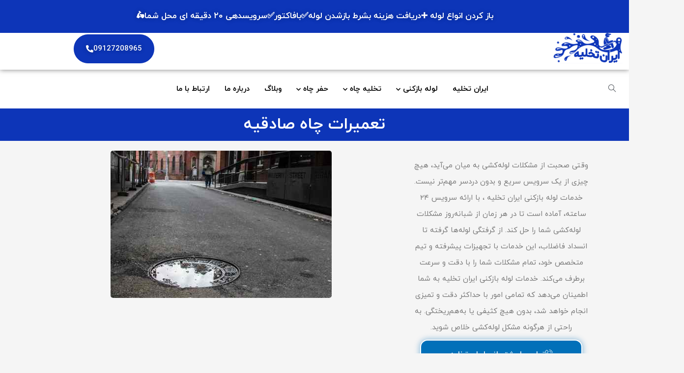

--- FILE ---
content_type: text/html; charset=UTF-8
request_url: https://irantakhlieh.com/%D8%AA%D8%B9%D9%85%DB%8C%D8%B1%D8%A7%D8%AA-%DA%86%D8%A7%D9%87-%D8%B5%D8%A7%D8%AF%D9%82%DB%8C%D9%87/
body_size: 40946
content:
<!DOCTYPE html>
<html dir="rtl" lang="fa-IR" prefix="og: https://ogp.me/ns#">
<head>
<meta charset="UTF-8">
<meta name="viewport" content="width=device-width, initial-scale=1">
	 <link rel="profile" href="https://gmpg.org/xfn/11"> 
	 
<!-- بهینه‌سازی موتور جستجو توسط Rank Math PRO - https://rankmath.com/ -->
<title>تعمیرات چاه صادقیه 7208965-0912 لایروبی تخلیه چاه |لوله بازکنی صادقیه فوری تضمینی |</title>
<meta name="description" content="تعمیرات چاه صادقیه ✔️تعمیرات چاه در صادقیه ✔️تعمیر چاه در صادقیه ✔️تعمیرات چاه صادقیه شبانه روزی ✔️خدمات چاه صادقیه ✔️لوله بازکنی صادقیه ✔️تعمیرچاه صادقیه"/>
<meta name="robots" content="follow, index, max-snippet:-1, max-video-preview:-1, max-image-preview:large"/>
<link rel="canonical" href="https://irantakhlieh.com/%d8%aa%d8%b9%d9%85%db%8c%d8%b1%d8%a7%d8%aa-%da%86%d8%a7%d9%87-%d8%b5%d8%a7%d8%af%d9%82%db%8c%d9%87/" />
<meta property="og:locale" content="fa_IR" />
<meta property="og:type" content="article" />
<meta property="og:title" content="تعمیرات چاه صادقیه 7208965-0912 لایروبی تخلیه چاه |لوله بازکنی صادقیه فوری تضمینی |" />
<meta property="og:description" content="تعمیرات چاه صادقیه ✔️تعمیرات چاه در صادقیه ✔️تعمیر چاه در صادقیه ✔️تعمیرات چاه صادقیه شبانه روزی ✔️خدمات چاه صادقیه ✔️لوله بازکنی صادقیه ✔️تعمیرچاه صادقیه" />
<meta property="og:url" content="https://irantakhlieh.com/%d8%aa%d8%b9%d9%85%db%8c%d8%b1%d8%a7%d8%aa-%da%86%d8%a7%d9%87-%d8%b5%d8%a7%d8%af%d9%82%db%8c%d9%87/" />
<meta property="og:site_name" content="ایران تخلیه" />
<meta property="article:publisher" content="https://www.facebook.com/hamid.rasoli.758" />
<meta property="article:section" content="لوله بازکنی صادقیه" />
<meta property="og:image" content="https://irantakhlieh.com/wp-content/uploads/2020/06/چرا-درب-فاضلاب-گرد-است-با-توضیحات-کامل-1.jpg" />
<meta property="og:image:secure_url" content="https://irantakhlieh.com/wp-content/uploads/2020/06/چرا-درب-فاضلاب-گرد-است-با-توضیحات-کامل-1.jpg" />
<meta property="og:image:width" content="450" />
<meta property="og:image:height" content="300" />
<meta property="og:image:alt" content="تعمیرات چاه صادقیه" />
<meta property="og:image:type" content="image/jpeg" />
<meta property="article:published_time" content="2020-06-19T11:17:36+04:30" />
<meta name="twitter:card" content="summary_large_image" />
<meta name="twitter:title" content="تعمیرات چاه صادقیه 7208965-0912 لایروبی تخلیه چاه |لوله بازکنی صادقیه فوری تضمینی |" />
<meta name="twitter:description" content="تعمیرات چاه صادقیه ✔️تعمیرات چاه در صادقیه ✔️تعمیر چاه در صادقیه ✔️تعمیرات چاه صادقیه شبانه روزی ✔️خدمات چاه صادقیه ✔️لوله بازکنی صادقیه ✔️تعمیرچاه صادقیه" />
<meta name="twitter:site" content="@ComIrantakhlieh" />
<meta name="twitter:creator" content="@ComIrantakhlieh" />
<meta name="twitter:image" content="https://irantakhlieh.com/wp-content/uploads/2020/06/چرا-درب-فاضلاب-گرد-است-با-توضیحات-کامل-1.jpg" />
<meta name="twitter:label1" content="نویسنده" />
<meta name="twitter:data1" content="ایران تخلیه" />
<meta name="twitter:label2" content="زمان خواندن" />
<meta name="twitter:data2" content="9 دقیقه" />
<script type="application/ld+json" class="rank-math-schema-pro">{"@context":"https://schema.org","@graph":[{"@type":["Person","Organization"],"@id":"https://irantakhlieh.com/#person","name":"\u0627\u06cc\u0631\u0627\u0646 \u062a\u062e\u0644\u06cc\u0647","sameAs":["https://www.facebook.com/hamid.rasoli.758","https://twitter.com/ComIrantakhlieh","https://www.instagram.com/iran.takhlieh_","https://www.linkedin.com/in/irantakhliehcom-irantakhliehcom-408b801a4","https://myspace.com/irantakhlieh_com","https://www.pinterest.com/hamidrasoli0912"],"logo":{"@type":"ImageObject","@id":"https://irantakhlieh.com/#logo","url":"https://irantakhlieh.com/wp-content/uploads/2023/04/irantakhlie-logo.webp","contentUrl":"https://irantakhlieh.com/wp-content/uploads/2023/04/irantakhlie-logo.webp","caption":"\u0627\u06cc\u0631\u0627\u0646 \u062a\u062e\u0644\u06cc\u0647","inLanguage":"fa-IR","width":"512","height":"286"},"image":{"@type":"ImageObject","@id":"https://irantakhlieh.com/#logo","url":"https://irantakhlieh.com/wp-content/uploads/2023/04/irantakhlie-logo.webp","contentUrl":"https://irantakhlieh.com/wp-content/uploads/2023/04/irantakhlie-logo.webp","caption":"\u0627\u06cc\u0631\u0627\u0646 \u062a\u062e\u0644\u06cc\u0647","inLanguage":"fa-IR","width":"512","height":"286"}},{"@type":"WebSite","@id":"https://irantakhlieh.com/#website","url":"https://irantakhlieh.com","name":"\u0627\u06cc\u0631\u0627\u0646 \u062a\u062e\u0644\u06cc\u0647","alternateName":"\u0644\u0648\u0644\u0647 \u0628\u0627\u0632\u06a9\u0646\u06cc \u062a\u0647\u0631\u0627\u0646 \u0628\u0627 \u0627\u06cc\u0631\u0627\u0646 \u062a\u062e\u0644\u06cc\u0647","publisher":{"@id":"https://irantakhlieh.com/#person"},"inLanguage":"fa-IR"},{"@type":"ImageObject","@id":"https://irantakhlieh.com/wp-content/uploads/2020/06/\u0686\u0631\u0627-\u062f\u0631\u0628-\u0641\u0627\u0636\u0644\u0627\u0628-\u06af\u0631\u062f-\u0627\u0633\u062a-\u0628\u0627-\u062a\u0648\u0636\u06cc\u062d\u0627\u062a-\u06a9\u0627\u0645\u0644-1.jpg","url":"https://irantakhlieh.com/wp-content/uploads/2020/06/\u0686\u0631\u0627-\u062f\u0631\u0628-\u0641\u0627\u0636\u0644\u0627\u0628-\u06af\u0631\u062f-\u0627\u0633\u062a-\u0628\u0627-\u062a\u0648\u0636\u06cc\u062d\u0627\u062a-\u06a9\u0627\u0645\u0644-1.jpg","width":"450","height":"300","caption":"\u062a\u0639\u0645\u06cc\u0631\u0627\u062a \u0686\u0627\u0647 \u0635\u0627\u062f\u0642\u06cc\u0647","inLanguage":"fa-IR"},{"@type":"BreadcrumbList","@id":"https://irantakhlieh.com/%d8%aa%d8%b9%d9%85%db%8c%d8%b1%d8%a7%d8%aa-%da%86%d8%a7%d9%87-%d8%b5%d8%a7%d8%af%d9%82%db%8c%d9%87/#breadcrumb","itemListElement":[{"@type":"ListItem","position":"1","item":{"@id":"https://irantakhlieh.com","name":"\u0627\u06cc\u0631\u0627\u0646 \u062a\u062e\u0644\u06cc\u0647"}},{"@type":"ListItem","position":"2","item":{"@id":"https://irantakhlieh.com/%d8%aa%d8%b9%d9%85%db%8c%d8%b1%d8%a7%d8%aa-%da%86%d8%a7%d9%87-%d8%b5%d8%a7%d8%af%d9%82%db%8c%d9%87/","name":"\u062a\u0639\u0645\u06cc\u0631\u0627\u062a \u0686\u0627\u0647 \u0635\u0627\u062f\u0642\u06cc\u0647"}}]},{"@type":"WebPage","@id":"https://irantakhlieh.com/%d8%aa%d8%b9%d9%85%db%8c%d8%b1%d8%a7%d8%aa-%da%86%d8%a7%d9%87-%d8%b5%d8%a7%d8%af%d9%82%db%8c%d9%87/#webpage","url":"https://irantakhlieh.com/%d8%aa%d8%b9%d9%85%db%8c%d8%b1%d8%a7%d8%aa-%da%86%d8%a7%d9%87-%d8%b5%d8%a7%d8%af%d9%82%db%8c%d9%87/","name":"\u062a\u0639\u0645\u06cc\u0631\u0627\u062a \u0686\u0627\u0647 \u0635\u0627\u062f\u0642\u06cc\u0647 7208965-0912 \u0644\u0627\u06cc\u0631\u0648\u0628\u06cc \u062a\u062e\u0644\u06cc\u0647 \u0686\u0627\u0647 |\u0644\u0648\u0644\u0647 \u0628\u0627\u0632\u06a9\u0646\u06cc \u0635\u0627\u062f\u0642\u06cc\u0647 \u0641\u0648\u0631\u06cc \u062a\u0636\u0645\u06cc\u0646\u06cc |","datePublished":"2020-06-19T11:17:36+04:30","dateModified":"2020-06-19T11:17:36+04:30","isPartOf":{"@id":"https://irantakhlieh.com/#website"},"primaryImageOfPage":{"@id":"https://irantakhlieh.com/wp-content/uploads/2020/06/\u0686\u0631\u0627-\u062f\u0631\u0628-\u0641\u0627\u0636\u0644\u0627\u0628-\u06af\u0631\u062f-\u0627\u0633\u062a-\u0628\u0627-\u062a\u0648\u0636\u06cc\u062d\u0627\u062a-\u06a9\u0627\u0645\u0644-1.jpg"},"inLanguage":"fa-IR","breadcrumb":{"@id":"https://irantakhlieh.com/%d8%aa%d8%b9%d9%85%db%8c%d8%b1%d8%a7%d8%aa-%da%86%d8%a7%d9%87-%d8%b5%d8%a7%d8%af%d9%82%db%8c%d9%87/#breadcrumb"}},{"@type":"Person","@id":"https://irantakhlieh.com/%d8%aa%d8%b9%d9%85%db%8c%d8%b1%d8%a7%d8%aa-%da%86%d8%a7%d9%87-%d8%b5%d8%a7%d8%af%d9%82%db%8c%d9%87/#author","name":"\u0627\u06cc\u0631\u0627\u0646 \u062a\u062e\u0644\u06cc\u0647","image":{"@type":"ImageObject","@id":"https://secure.gravatar.com/avatar/38dde38f2322c65e9b52ee3f1181de72?s=96&amp;r=g","url":"https://secure.gravatar.com/avatar/38dde38f2322c65e9b52ee3f1181de72?s=96&amp;r=g","caption":"\u0627\u06cc\u0631\u0627\u0646 \u062a\u062e\u0644\u06cc\u0647","inLanguage":"fa-IR"},"sameAs":["http://irantakhlieh.com"]},{"@type":"BlogPosting","headline":"\u062a\u0639\u0645\u06cc\u0631\u0627\u062a \u0686\u0627\u0647 \u0635\u0627\u062f\u0642\u06cc\u0647 7208965-0912 \u0644\u0627\u06cc\u0631\u0648\u0628\u06cc \u062a\u062e\u0644\u06cc\u0647 \u0686\u0627\u0647 |\u0644\u0648\u0644\u0647 \u0628\u0627\u0632\u06a9\u0646\u06cc \u0635\u0627\u062f\u0642\u06cc\u0647 \u0641\u0648\u0631\u06cc \u062a\u0636\u0645\u06cc\u0646\u06cc |","keywords":"\u062a\u0639\u0645\u06cc\u0631\u0627\u062a \u0686\u0627\u0647 \u0635\u0627\u062f\u0642\u06cc\u0647","datePublished":"2020-06-19T11:17:36+04:30","dateModified":"2020-06-19T11:17:36+04:30","author":{"@id":"https://irantakhlieh.com/%d8%aa%d8%b9%d9%85%db%8c%d8%b1%d8%a7%d8%aa-%da%86%d8%a7%d9%87-%d8%b5%d8%a7%d8%af%d9%82%db%8c%d9%87/#author","name":"\u0627\u06cc\u0631\u0627\u0646 \u062a\u062e\u0644\u06cc\u0647"},"publisher":{"@id":"https://irantakhlieh.com/#person"},"description":"\u062a\u0639\u0645\u06cc\u0631\u0627\u062a \u0686\u0627\u0647 \u0635\u0627\u062f\u0642\u06cc\u0647 \u2714\ufe0f\u062a\u0639\u0645\u06cc\u0631\u0627\u062a \u0686\u0627\u0647 \u062f\u0631 \u0635\u0627\u062f\u0642\u06cc\u0647 \u2714\ufe0f\u062a\u0639\u0645\u06cc\u0631 \u0686\u0627\u0647 \u062f\u0631 \u0635\u0627\u062f\u0642\u06cc\u0647 \u2714\ufe0f\u062a\u0639\u0645\u06cc\u0631\u0627\u062a \u0686\u0627\u0647 \u0635\u0627\u062f\u0642\u06cc\u0647 \u0634\u0628\u0627\u0646\u0647 \u0631\u0648\u0632\u06cc \u2714\ufe0f\u062e\u062f\u0645\u0627\u062a \u0686\u0627\u0647 \u0635\u0627\u062f\u0642\u06cc\u0647 \u2714\ufe0f\u0644\u0648\u0644\u0647 \u0628\u0627\u0632\u06a9\u0646\u06cc \u0635\u0627\u062f\u0642\u06cc\u0647 \u2714\ufe0f\u062a\u0639\u0645\u06cc\u0631\u0686\u0627\u0647 \u0635\u0627\u062f\u0642\u06cc\u0647","name":"\u062a\u0639\u0645\u06cc\u0631\u0627\u062a \u0686\u0627\u0647 \u0635\u0627\u062f\u0642\u06cc\u0647 7208965-0912 \u0644\u0627\u06cc\u0631\u0648\u0628\u06cc \u062a\u062e\u0644\u06cc\u0647 \u0686\u0627\u0647 |\u0644\u0648\u0644\u0647 \u0628\u0627\u0632\u06a9\u0646\u06cc \u0635\u0627\u062f\u0642\u06cc\u0647 \u0641\u0648\u0631\u06cc \u062a\u0636\u0645\u06cc\u0646\u06cc |","@id":"https://irantakhlieh.com/%d8%aa%d8%b9%d9%85%db%8c%d8%b1%d8%a7%d8%aa-%da%86%d8%a7%d9%87-%d8%b5%d8%a7%d8%af%d9%82%db%8c%d9%87/#richSnippet","isPartOf":{"@id":"https://irantakhlieh.com/%d8%aa%d8%b9%d9%85%db%8c%d8%b1%d8%a7%d8%aa-%da%86%d8%a7%d9%87-%d8%b5%d8%a7%d8%af%d9%82%db%8c%d9%87/#webpage"},"image":{"@id":"https://irantakhlieh.com/wp-content/uploads/2020/06/\u0686\u0631\u0627-\u062f\u0631\u0628-\u0641\u0627\u0636\u0644\u0627\u0628-\u06af\u0631\u062f-\u0627\u0633\u062a-\u0628\u0627-\u062a\u0648\u0636\u06cc\u062d\u0627\u062a-\u06a9\u0627\u0645\u0644-1.jpg"},"inLanguage":"fa-IR","mainEntityOfPage":{"@id":"https://irantakhlieh.com/%d8%aa%d8%b9%d9%85%db%8c%d8%b1%d8%a7%d8%aa-%da%86%d8%a7%d9%87-%d8%b5%d8%a7%d8%af%d9%82%db%8c%d9%87/#webpage"}}]}</script>
<!-- /افزونه سئو ورپرس Rank Math -->


<link rel="alternate" type="application/rss+xml" title="ایران تخلیه &raquo; خوراک" href="https://irantakhlieh.com/feed/" />
<link rel="alternate" type="application/rss+xml" title="ایران تخلیه &raquo; خوراک دیدگاه‌ها" href="https://irantakhlieh.com/comments/feed/" />
<link rel="alternate" type="application/rss+xml" title="ایران تخلیه &raquo; تعمیرات چاه صادقیه خوراک دیدگاه‌ها" href="https://irantakhlieh.com/%d8%aa%d8%b9%d9%85%db%8c%d8%b1%d8%a7%d8%aa-%da%86%d8%a7%d9%87-%d8%b5%d8%a7%d8%af%d9%82%db%8c%d9%87/feed/" />
<link rel='stylesheet' id='astra-theme-css-rtl-css' href='https://irantakhlieh.com/wp-content/themes/astra/assets/css/minified/main.min-rtl.css?ver=4.8.1' media='all' />
<style id='astra-theme-css-inline-css'>
.ast-no-sidebar .entry-content .alignfull {margin-left: calc( -50vw + 50%);margin-right: calc( -50vw + 50%);max-width: 100vw;width: 100vw;}.ast-no-sidebar .entry-content .alignwide {margin-left: calc(-41vw + 50%);margin-right: calc(-41vw + 50%);max-width: unset;width: unset;}.ast-no-sidebar .entry-content .alignfull .alignfull,.ast-no-sidebar .entry-content .alignfull .alignwide,.ast-no-sidebar .entry-content .alignwide .alignfull,.ast-no-sidebar .entry-content .alignwide .alignwide,.ast-no-sidebar .entry-content .wp-block-column .alignfull,.ast-no-sidebar .entry-content .wp-block-column .alignwide{width: 100%;margin-left: auto;margin-right: auto;}.wp-block-gallery,.blocks-gallery-grid {margin: 0;}.wp-block-separator {max-width: 100px;}.wp-block-separator.is-style-wide,.wp-block-separator.is-style-dots {max-width: none;}.entry-content .has-2-columns .wp-block-column:first-child {padding-right: 10px;}.entry-content .has-2-columns .wp-block-column:last-child {padding-left: 10px;}@media (max-width: 782px) {.entry-content .wp-block-columns .wp-block-column {flex-basis: 100%;}.entry-content .has-2-columns .wp-block-column:first-child {padding-right: 0;}.entry-content .has-2-columns .wp-block-column:last-child {padding-left: 0;}}body .entry-content .wp-block-latest-posts {margin-left: 0;}body .entry-content .wp-block-latest-posts li {list-style: none;}.ast-no-sidebar .ast-container .entry-content .wp-block-latest-posts {margin-left: 0;}.ast-header-break-point .entry-content .alignwide {margin-left: auto;margin-right: auto;}.entry-content .blocks-gallery-item img {margin-bottom: auto;}.wp-block-pullquote {border-top: 4px solid #555d66;border-bottom: 4px solid #555d66;color: #40464d;}:root{--ast-post-nav-space:0;--ast-container-default-xlg-padding:6.67em;--ast-container-default-lg-padding:5.67em;--ast-container-default-slg-padding:4.34em;--ast-container-default-md-padding:3.34em;--ast-container-default-sm-padding:6.67em;--ast-container-default-xs-padding:2.4em;--ast-container-default-xxs-padding:1.4em;--ast-code-block-background:#EEEEEE;--ast-comment-inputs-background:#FAFAFA;--ast-normal-container-width:1200px;--ast-narrow-container-width:750px;--ast-blog-title-font-weight:normal;--ast-blog-meta-weight:inherit;}html{font-size:93.75%;}a,.page-title{color:var(--ast-global-color-0);}a:hover,a:focus{color:var(--ast-global-color-1);}body,button,input,select,textarea,.ast-button,.ast-custom-button{font-family:-apple-system,BlinkMacSystemFont,Segoe UI,Roboto,Oxygen-Sans,Ubuntu,Cantarell,Helvetica Neue,sans-serif;font-weight:inherit;font-size:15px;font-size:1rem;line-height:var(--ast-body-line-height,18px);text-decoration:initial;letter-spacing:0;}blockquote{color:var(--ast-global-color-3);}h1,.entry-content h1,h2,.entry-content h2,h3,.entry-content h3,h4,.entry-content h4,h5,.entry-content h5,h6,.entry-content h6,.site-title,.site-title a{font-weight:600;}.site-title{font-size:35px;font-size:2.3333333333333rem;display:block;}.site-header .site-description{font-size:15px;font-size:1rem;display:none;}.entry-title{font-size:26px;font-size:1.7333333333333rem;}.archive .ast-article-post .ast-article-inner,.blog .ast-article-post .ast-article-inner,.archive .ast-article-post .ast-article-inner:hover,.blog .ast-article-post .ast-article-inner:hover{overflow:hidden;}h1,.entry-content h1{font-size:40px;font-size:2.6666666666667rem;font-weight:600;line-height:1.4em;}h2,.entry-content h2{font-size:32px;font-size:2.1333333333333rem;font-weight:600;line-height:24px;}h3,.entry-content h3{font-size:18px;font-size:1.2rem;font-weight:600;line-height:1.3px;}h4,.entry-content h4{font-size:24px;font-size:1.6rem;line-height:1.2em;font-weight:600;}h5,.entry-content h5{font-size:20px;font-size:1.3333333333333rem;line-height:1.2em;font-weight:600;}h6,.entry-content h6{font-size:16px;font-size:1.0666666666667rem;line-height:1.25em;font-weight:600;}::selection{background-color:var(--ast-global-color-0);color:#ffffff;}body,h1,.entry-title a,.entry-content h1,h2,.entry-content h2,h3,.entry-content h3,h4,.entry-content h4,h5,.entry-content h5,h6,.entry-content h6{color:var(--ast-global-color-3);}.tagcloud a:hover,.tagcloud a:focus,.tagcloud a.current-item{color:#ffffff;border-color:var(--ast-global-color-0);background-color:var(--ast-global-color-0);}input:focus,input[type="text"]:focus,input[type="email"]:focus,input[type="url"]:focus,input[type="password"]:focus,input[type="reset"]:focus,input[type="search"]:focus,textarea:focus{border-color:var(--ast-global-color-0);}input[type="radio"]:checked,input[type=reset],input[type="checkbox"]:checked,input[type="checkbox"]:hover:checked,input[type="checkbox"]:focus:checked,input[type=range]::-webkit-slider-thumb{border-color:var(--ast-global-color-0);background-color:var(--ast-global-color-0);box-shadow:none;}.site-footer a:hover + .post-count,.site-footer a:focus + .post-count{background:var(--ast-global-color-0);border-color:var(--ast-global-color-0);}.single .nav-links .nav-previous,.single .nav-links .nav-next{color:var(--ast-global-color-0);}.entry-meta,.entry-meta *{line-height:1.45;color:var(--ast-global-color-0);}.entry-meta a:not(.ast-button):hover,.entry-meta a:not(.ast-button):hover *,.entry-meta a:not(.ast-button):focus,.entry-meta a:not(.ast-button):focus *,.page-links > .page-link,.page-links .page-link:hover,.post-navigation a:hover{color:var(--ast-global-color-1);}#cat option,.secondary .calendar_wrap thead a,.secondary .calendar_wrap thead a:visited{color:var(--ast-global-color-0);}.secondary .calendar_wrap #today,.ast-progress-val span{background:var(--ast-global-color-0);}.secondary a:hover + .post-count,.secondary a:focus + .post-count{background:var(--ast-global-color-0);border-color:var(--ast-global-color-0);}.calendar_wrap #today > a{color:#ffffff;}.page-links .page-link,.single .post-navigation a{color:var(--ast-global-color-0);}.ast-search-menu-icon .search-form button.search-submit{padding:0 4px;}.ast-search-menu-icon form.search-form{padding-right:0;}.ast-search-menu-icon.slide-search input.search-field{width:0;}.ast-header-search .ast-search-menu-icon.ast-dropdown-active .search-form,.ast-header-search .ast-search-menu-icon.ast-dropdown-active .search-field:focus{transition:all 0.2s;}.search-form input.search-field:focus{outline:none;}.ast-archive-title{color:var(--ast-global-color-2);}.widget-title,.widget .wp-block-heading{font-size:21px;font-size:1.4rem;color:var(--ast-global-color-2);}.ast-single-post .entry-content a,.ast-comment-content a:not(.ast-comment-edit-reply-wrap a){text-decoration:underline;}.ast-single-post .wp-block-button .wp-block-button__link,.ast-single-post .elementor-button-wrapper .elementor-button,.ast-single-post .entry-content .uagb-tab a,.ast-single-post .entry-content .uagb-ifb-cta a,.ast-single-post .entry-content .wp-block-uagb-buttons a,.ast-single-post .entry-content .uabb-module-content a,.ast-single-post .entry-content .uagb-post-grid a,.ast-single-post .entry-content .uagb-timeline a,.ast-single-post .entry-content .uagb-toc__wrap a,.ast-single-post .entry-content .uagb-taxomony-box a,.ast-single-post .entry-content .woocommerce a,.entry-content .wp-block-latest-posts > li > a,.ast-single-post .entry-content .wp-block-file__button,li.ast-post-filter-single,.ast-single-post .wp-block-buttons .wp-block-button.is-style-outline .wp-block-button__link,.ast-single-post .ast-comment-content .comment-reply-link,.ast-single-post .ast-comment-content .comment-edit-link{text-decoration:none;}.ast-search-menu-icon.slide-search a:focus-visible:focus-visible,.astra-search-icon:focus-visible,#close:focus-visible,a:focus-visible,.ast-menu-toggle:focus-visible,.site .skip-link:focus-visible,.wp-block-loginout input:focus-visible,.wp-block-search.wp-block-search__button-inside .wp-block-search__inside-wrapper,.ast-header-navigation-arrow:focus-visible,.woocommerce .wc-proceed-to-checkout > .checkout-button:focus-visible,.woocommerce .woocommerce-MyAccount-navigation ul li a:focus-visible,.ast-orders-table__row .ast-orders-table__cell:focus-visible,.woocommerce .woocommerce-order-details .order-again > .button:focus-visible,.woocommerce .woocommerce-message a.button.wc-forward:focus-visible,.woocommerce #minus_qty:focus-visible,.woocommerce #plus_qty:focus-visible,a#ast-apply-coupon:focus-visible,.woocommerce .woocommerce-info a:focus-visible,.woocommerce .astra-shop-summary-wrap a:focus-visible,.woocommerce a.wc-forward:focus-visible,#ast-apply-coupon:focus-visible,.woocommerce-js .woocommerce-mini-cart-item a.remove:focus-visible,#close:focus-visible,.button.search-submit:focus-visible,#search_submit:focus,.normal-search:focus-visible,.ast-header-account-wrap:focus-visible,.woocommerce .ast-on-card-button.ast-quick-view-trigger:focus{outline-style:dotted;outline-color:inherit;outline-width:thin;}input:focus,input[type="text"]:focus,input[type="email"]:focus,input[type="url"]:focus,input[type="password"]:focus,input[type="reset"]:focus,input[type="search"]:focus,input[type="number"]:focus,textarea:focus,.wp-block-search__input:focus,[data-section="section-header-mobile-trigger"] .ast-button-wrap .ast-mobile-menu-trigger-minimal:focus,.ast-mobile-popup-drawer.active .menu-toggle-close:focus,.woocommerce-ordering select.orderby:focus,#ast-scroll-top:focus,#coupon_code:focus,.woocommerce-page #comment:focus,.woocommerce #reviews #respond input#submit:focus,.woocommerce a.add_to_cart_button:focus,.woocommerce .button.single_add_to_cart_button:focus,.woocommerce .woocommerce-cart-form button:focus,.woocommerce .woocommerce-cart-form__cart-item .quantity .qty:focus,.woocommerce .woocommerce-billing-fields .woocommerce-billing-fields__field-wrapper .woocommerce-input-wrapper > .input-text:focus,.woocommerce #order_comments:focus,.woocommerce #place_order:focus,.woocommerce .woocommerce-address-fields .woocommerce-address-fields__field-wrapper .woocommerce-input-wrapper > .input-text:focus,.woocommerce .woocommerce-MyAccount-content form button:focus,.woocommerce .woocommerce-MyAccount-content .woocommerce-EditAccountForm .woocommerce-form-row .woocommerce-Input.input-text:focus,.woocommerce .ast-woocommerce-container .woocommerce-pagination ul.page-numbers li a:focus,body #content .woocommerce form .form-row .select2-container--default .select2-selection--single:focus,#ast-coupon-code:focus,.woocommerce.woocommerce-js .quantity input[type=number]:focus,.woocommerce-js .woocommerce-mini-cart-item .quantity input[type=number]:focus,.woocommerce p#ast-coupon-trigger:focus{border-style:dotted;border-color:inherit;border-width:thin;}input{outline:none;}.ast-logo-title-inline .site-logo-img{padding-right:1em;}body .ast-oembed-container *{position:absolute;top:0;width:100%;height:100%;right:0;}body .wp-block-embed-pocket-casts .ast-oembed-container *{position:unset;}.ast-single-post-featured-section + article {margin-top: 2em;}.site-content .ast-single-post-featured-section img {width: 100%;overflow: hidden;object-fit: cover;}.site > .ast-single-related-posts-container {margin-top: 0;}@media (min-width: 922px) {.ast-desktop .ast-container--narrow {max-width: var(--ast-narrow-container-width);margin: 0 auto;}}.ast-page-builder-template .hentry {margin: 0;}.ast-page-builder-template .site-content > .ast-container {max-width: 100%;padding: 0;}.ast-page-builder-template .site .site-content #primary {padding: 0;margin: 0;}.ast-page-builder-template .no-results {text-align: center;margin: 4em auto;}.ast-page-builder-template .ast-pagination {padding: 2em;}.ast-page-builder-template .entry-header.ast-no-title.ast-no-thumbnail {margin-top: 0;}.ast-page-builder-template .entry-header.ast-header-without-markup {margin-top: 0;margin-bottom: 0;}.ast-page-builder-template .entry-header.ast-no-title.ast-no-meta {margin-bottom: 0;}.ast-page-builder-template.single .post-navigation {padding-bottom: 2em;}.ast-page-builder-template.single-post .site-content > .ast-container {max-width: 100%;}.ast-page-builder-template .entry-header {margin-top: 4em;margin-left: auto;margin-right: auto;padding-left: 20px;padding-right: 20px;}.single.ast-page-builder-template .entry-header {padding-left: 20px;padding-right: 20px;}.ast-page-builder-template .ast-archive-description {margin: 4em auto 0;padding-left: 20px;padding-right: 20px;}@media (max-width:921.9px){#ast-desktop-header{display:none;}}@media (min-width:922px){#ast-mobile-header{display:none;}}@media( max-width: 420px ) {.single .nav-links .nav-previous,.single .nav-links .nav-next {width: 100%;text-align: center;}}.wp-block-buttons.aligncenter{justify-content:center;}@media (max-width:921px){.ast-theme-transparent-header #primary,.ast-theme-transparent-header #secondary{padding:0;}}@media (max-width:921px){.ast-plain-container.ast-no-sidebar #primary{padding:0;}}.ast-plain-container.ast-no-sidebar #primary{margin-top:0;margin-bottom:0;}@media (min-width:1200px){.wp-block-group .has-background{padding:20px;}}@media (min-width:1200px){.wp-block-cover-image.alignwide .wp-block-cover__inner-container,.wp-block-cover.alignwide .wp-block-cover__inner-container,.wp-block-cover-image.alignfull .wp-block-cover__inner-container,.wp-block-cover.alignfull .wp-block-cover__inner-container{width:100%;}}.wp-block-columns{margin-bottom:unset;}.wp-block-image.size-full{margin:2rem 0;}.wp-block-separator.has-background{padding:0;}.wp-block-gallery{margin-bottom:1.6em;}.wp-block-group{padding-top:4em;padding-bottom:4em;}.wp-block-group__inner-container .wp-block-columns:last-child,.wp-block-group__inner-container :last-child,.wp-block-table table{margin-bottom:0;}.blocks-gallery-grid{width:100%;}.wp-block-navigation-link__content{padding:5px 0;}.wp-block-group .wp-block-group .has-text-align-center,.wp-block-group .wp-block-column .has-text-align-center{max-width:100%;}.has-text-align-center{margin:0 auto;}@media (max-width:1200px){.wp-block-group{padding:3em;}.wp-block-group .wp-block-group{padding:1.5em;}.wp-block-columns,.wp-block-column{margin:1rem 0;}}@media (min-width:921px){.wp-block-columns .wp-block-group{padding:2em;}}@media (max-width:544px){.wp-block-cover-image .wp-block-cover__inner-container,.wp-block-cover .wp-block-cover__inner-container{width:unset;}.wp-block-cover,.wp-block-cover-image{padding:2em 0;}.wp-block-group,.wp-block-cover{padding:2em;}.wp-block-media-text__media img,.wp-block-media-text__media video{width:unset;max-width:100%;}.wp-block-media-text.has-background .wp-block-media-text__content{padding:1em;}}.wp-block-image.aligncenter{margin-left:auto;margin-right:auto;}.wp-block-table.aligncenter{margin-left:auto;margin-right:auto;}@media (min-width:544px){.entry-content .wp-block-media-text.has-media-on-the-right .wp-block-media-text__content{padding:0 8% 0 0;}.entry-content .wp-block-media-text .wp-block-media-text__content{padding:0 0 0 8%;}.ast-plain-container .site-content .entry-content .has-custom-content-position.is-position-bottom-left > *,.ast-plain-container .site-content .entry-content .has-custom-content-position.is-position-bottom-right > *,.ast-plain-container .site-content .entry-content .has-custom-content-position.is-position-top-left > *,.ast-plain-container .site-content .entry-content .has-custom-content-position.is-position-top-right > *,.ast-plain-container .site-content .entry-content .has-custom-content-position.is-position-center-right > *,.ast-plain-container .site-content .entry-content .has-custom-content-position.is-position-center-left > *{margin:0;}}@media (max-width:544px){.entry-content .wp-block-media-text .wp-block-media-text__content{padding:8% 0;}.wp-block-media-text .wp-block-media-text__media img{width:auto;max-width:100%;}}.wp-block-button.is-style-outline .wp-block-button__link{border-color:var(--ast-global-color-0);}div.wp-block-button.is-style-outline > .wp-block-button__link:not(.has-text-color),div.wp-block-button.wp-block-button__link.is-style-outline:not(.has-text-color){color:var(--ast-global-color-0);}.wp-block-button.is-style-outline .wp-block-button__link:hover,.wp-block-buttons .wp-block-button.is-style-outline .wp-block-button__link:focus,.wp-block-buttons .wp-block-button.is-style-outline > .wp-block-button__link:not(.has-text-color):hover,.wp-block-buttons .wp-block-button.wp-block-button__link.is-style-outline:not(.has-text-color):hover{color:#ffffff;background-color:var(--ast-global-color-1);border-color:var(--ast-global-color-1);}.post-page-numbers.current .page-link,.ast-pagination .page-numbers.current{color:#ffffff;border-color:var(--ast-global-color-0);background-color:var(--ast-global-color-0);}@media (min-width:544px){.entry-content > .alignleft{margin-left:20px;}.entry-content > .alignright{margin-right:20px;}}.wp-block-button.is-style-outline .wp-block-button__link.wp-element-button,.ast-outline-button{border-color:var(--ast-global-color-0);font-family:inherit;font-weight:inherit;line-height:1em;}.wp-block-buttons .wp-block-button.is-style-outline > .wp-block-button__link:not(.has-text-color),.wp-block-buttons .wp-block-button.wp-block-button__link.is-style-outline:not(.has-text-color),.ast-outline-button{color:var(--ast-global-color-0);}.wp-block-button.is-style-outline .wp-block-button__link:hover,.wp-block-buttons .wp-block-button.is-style-outline .wp-block-button__link:focus,.wp-block-buttons .wp-block-button.is-style-outline > .wp-block-button__link:not(.has-text-color):hover,.wp-block-buttons .wp-block-button.wp-block-button__link.is-style-outline:not(.has-text-color):hover,.ast-outline-button:hover,.ast-outline-button:focus,.wp-block-uagb-buttons-child .uagb-buttons-repeater.ast-outline-button:hover,.wp-block-uagb-buttons-child .uagb-buttons-repeater.ast-outline-button:focus{color:#ffffff;background-color:var(--ast-global-color-1);border-color:var(--ast-global-color-1);}.wp-block-button .wp-block-button__link.wp-element-button.is-style-outline:not(.has-background),.wp-block-button.is-style-outline>.wp-block-button__link.wp-element-button:not(.has-background),.ast-outline-button{background-color:transparent;}.entry-content[data-ast-blocks-layout] > figure{margin-bottom:1em;}h1.widget-title{font-weight:600;}h2.widget-title{font-weight:600;}h3.widget-title{font-weight:600;}@media (max-width:921px){.ast-separate-container #primary,.ast-separate-container #secondary{padding:1.5em 0;}#primary,#secondary{padding:1.5em 0;margin:0;}.ast-left-sidebar #content > .ast-container{display:flex;flex-direction:column-reverse;width:100%;}.ast-separate-container .ast-article-post,.ast-separate-container .ast-article-single{padding:1.5em 2.14em;}.ast-author-box img.avatar{margin:20px 0 0 0;}}@media (min-width:922px){.ast-separate-container.ast-right-sidebar #primary,.ast-separate-container.ast-left-sidebar #primary{border:0;}.search-no-results.ast-separate-container #primary{margin-bottom:4em;}}.wp-block-button .wp-block-button__link{color:#ffffff;}.wp-block-button .wp-block-button__link:hover,.wp-block-button .wp-block-button__link:focus{color:#ffffff;background-color:var(--ast-global-color-1);border-color:var(--ast-global-color-1);}.elementor-widget-heading h1.elementor-heading-title{line-height:1.4em;}.elementor-widget-heading h2.elementor-heading-title{line-height:24px;}.elementor-widget-heading h3.elementor-heading-title{line-height:1.3px;}.elementor-widget-heading h4.elementor-heading-title{line-height:1.2em;}.elementor-widget-heading h5.elementor-heading-title{line-height:1.2em;}.elementor-widget-heading h6.elementor-heading-title{line-height:1.25em;}.wp-block-button .wp-block-button__link{border-color:var(--ast-global-color-0);background-color:var(--ast-global-color-0);color:#ffffff;font-family:inherit;font-weight:inherit;line-height:1em;padding-top:15px;padding-right:30px;padding-bottom:15px;padding-left:30px;}@media (max-width:921px){.wp-block-button .wp-block-button__link{padding-top:14px;padding-right:28px;padding-bottom:14px;padding-left:28px;}}@media (max-width:544px){.wp-block-button .wp-block-button__link{padding-top:12px;padding-right:24px;padding-bottom:12px;padding-left:24px;}}.menu-toggle,button,.ast-button,.ast-custom-button,.button,input#submit,input[type="button"],input[type="submit"],input[type="reset"],form[CLASS*="wp-block-search__"].wp-block-search .wp-block-search__inside-wrapper .wp-block-search__button,body .wp-block-file .wp-block-file__button{border-style:solid;border-top-width:0;border-right-width:0;border-left-width:0;border-bottom-width:0;color:#ffffff;border-color:var(--ast-global-color-0);background-color:var(--ast-global-color-0);padding-top:15px;padding-right:30px;padding-bottom:15px;padding-left:30px;font-family:inherit;font-weight:inherit;line-height:1em;}button:focus,.menu-toggle:hover,button:hover,.ast-button:hover,.ast-custom-button:hover .button:hover,.ast-custom-button:hover ,input[type=reset]:hover,input[type=reset]:focus,input#submit:hover,input#submit:focus,input[type="button"]:hover,input[type="button"]:focus,input[type="submit"]:hover,input[type="submit"]:focus,form[CLASS*="wp-block-search__"].wp-block-search .wp-block-search__inside-wrapper .wp-block-search__button:hover,form[CLASS*="wp-block-search__"].wp-block-search .wp-block-search__inside-wrapper .wp-block-search__button:focus,body .wp-block-file .wp-block-file__button:hover,body .wp-block-file .wp-block-file__button:focus{color:#ffffff;background-color:var(--ast-global-color-1);border-color:var(--ast-global-color-1);}@media (max-width:921px){.menu-toggle,button,.ast-button,.ast-custom-button,.button,input#submit,input[type="button"],input[type="submit"],input[type="reset"],form[CLASS*="wp-block-search__"].wp-block-search .wp-block-search__inside-wrapper .wp-block-search__button,body .wp-block-file .wp-block-file__button{padding-top:14px;padding-right:28px;padding-bottom:14px;padding-left:28px;}}@media (max-width:544px){.menu-toggle,button,.ast-button,.ast-custom-button,.button,input#submit,input[type="button"],input[type="submit"],input[type="reset"],form[CLASS*="wp-block-search__"].wp-block-search .wp-block-search__inside-wrapper .wp-block-search__button,body .wp-block-file .wp-block-file__button{padding-top:12px;padding-right:24px;padding-bottom:12px;padding-left:24px;}}@media (max-width:921px){.ast-mobile-header-stack .main-header-bar .ast-search-menu-icon{display:inline-block;}.ast-header-break-point.ast-header-custom-item-outside .ast-mobile-header-stack .main-header-bar .ast-search-icon{margin:0;}.ast-comment-avatar-wrap img{max-width:2.5em;}.ast-comment-meta{padding:0 1.8888em 1.3333em;}.ast-separate-container .ast-comment-list li.depth-1{padding:1.5em 2.14em;}.ast-separate-container .comment-respond{padding:2em 2.14em;}}@media (min-width:544px){.ast-container{max-width:100%;}}@media (max-width:544px){.ast-separate-container .ast-article-post,.ast-separate-container .ast-article-single,.ast-separate-container .comments-title,.ast-separate-container .ast-archive-description{padding:1.5em 1em;}.ast-separate-container #content .ast-container{padding-left:0.54em;padding-right:0.54em;}.ast-separate-container .ast-comment-list .bypostauthor{padding:.5em;}.ast-search-menu-icon.ast-dropdown-active .search-field{width:170px;}} #ast-mobile-header .ast-site-header-cart-li a{pointer-events:none;}body,.ast-separate-container{background-color:var(--ast-global-color-4);}.entry-content > .wp-block-group,.entry-content > .wp-block-media-text,.entry-content > .wp-block-cover,.entry-content > .wp-block-columns{max-width:58em;width:calc(100% - 4em);margin-left:auto;margin-right:auto;}.entry-content [class*="__inner-container"] > .alignfull{max-width:100%;margin-left:0;margin-right:0;}.entry-content [class*="__inner-container"] > *:not(.alignwide):not(.alignfull):not(.alignleft):not(.alignright){margin-left:auto;margin-right:auto;}.entry-content [class*="__inner-container"] > *:not(.alignwide):not(p):not(.alignfull):not(.alignleft):not(.alignright):not(.is-style-wide):not(iframe){max-width:50rem;width:100%;}@media (min-width:921px){.entry-content > .wp-block-group.alignwide.has-background,.entry-content > .wp-block-group.alignfull.has-background,.entry-content > .wp-block-cover.alignwide,.entry-content > .wp-block-cover.alignfull,.entry-content > .wp-block-columns.has-background.alignwide,.entry-content > .wp-block-columns.has-background.alignfull{margin-top:0;margin-bottom:0;padding:6em 4em;}.entry-content > .wp-block-columns.has-background{margin-bottom:0;}}@media (min-width:1200px){.entry-content .alignfull p{max-width:1200px;}.entry-content .alignfull{max-width:100%;width:100%;}.ast-page-builder-template .entry-content .alignwide,.entry-content [class*="__inner-container"] > .alignwide{max-width:1200px;margin-left:0;margin-right:0;}.entry-content .alignfull [class*="__inner-container"] > .alignwide{max-width:80rem;}}@media (min-width:545px){.site-main .entry-content > .alignwide{margin:0 auto;}.wp-block-group.has-background,.entry-content > .wp-block-cover,.entry-content > .wp-block-columns.has-background{padding:4em;margin-top:0;margin-bottom:0;}.entry-content .wp-block-media-text.alignfull .wp-block-media-text__content,.entry-content .wp-block-media-text.has-background .wp-block-media-text__content{padding:0 8%;}}@media (max-width:921px){.site-title{display:block;}.site-header .site-description{display:none;}h1,.entry-content h1{font-size:30px;}h2,.entry-content h2{font-size:25px;}h3,.entry-content h3{font-size:20px;}}@media (max-width:544px){.widget-title{font-size:11px;font-size:1.2318029115342rem;}body,button,input,select,textarea,.ast-button,.ast-custom-button{font-size:8px;font-size:0.53333333333333rem;}#secondary,#secondary button,#secondary input,#secondary select,#secondary textarea{font-size:8px;font-size:0.53333333333333rem;}.site-title{display:block;}.site-header .site-description{display:none;}h1,.entry-content h1{font-size:30px;}h2,.entry-content h2{font-size:25px;}h3,.entry-content h3{font-size:20px;}}@media (max-width:921px){html{font-size:85.5%;}}@media (max-width:544px){html{font-size:93.75%;}}@media (min-width:922px){.ast-container{max-width:1240px;}}@media (min-width:922px){.site-content .ast-container{display:flex;}}@media (max-width:921px){.site-content .ast-container{flex-direction:column;}}@media (min-width:922px){.main-header-menu .sub-menu .menu-item.ast-left-align-sub-menu:hover > .sub-menu,.main-header-menu .sub-menu .menu-item.ast-left-align-sub-menu.focus > .sub-menu{margin-left:-0px;}}.site .comments-area{padding-bottom:3em;}.wp-block-search {margin-bottom: 20px;}.wp-block-site-tagline {margin-top: 20px;}form.wp-block-search .wp-block-search__input,.wp-block-search.wp-block-search__button-inside .wp-block-search__inside-wrapper {border-color: #eaeaea;background: #fafafa;}.wp-block-search.wp-block-search__button-inside .wp-block-search__inside-wrapper .wp-block-search__input:focus,.wp-block-loginout input:focus {outline: thin dotted;}.wp-block-loginout input:focus {border-color: transparent;} form.wp-block-search .wp-block-search__inside-wrapper .wp-block-search__input {padding: 12px;}form.wp-block-search .wp-block-search__button svg {fill: currentColor;width: 20px;height: 20px;}.wp-block-loginout p label {display: block;}.wp-block-loginout p:not(.login-remember):not(.login-submit) input {width: 100%;}.wp-block-loginout .login-remember input {width: 1.1rem;height: 1.1rem;margin: 0 5px 4px 0;vertical-align: middle;}.wp-block-file {display: flex;align-items: center;flex-wrap: wrap;justify-content: space-between;}.wp-block-pullquote {border: none;}.wp-block-pullquote blockquote::before {content: "\201D";font-family: "Helvetica",sans-serif;display: flex;transform: rotate( 180deg );font-size: 6rem;font-style: normal;line-height: 1;font-weight: bold;align-items: center;justify-content: center;}.has-text-align-right > blockquote::before {justify-content: flex-start;}.has-text-align-left > blockquote::before {justify-content: flex-end;}figure.wp-block-pullquote.is-style-solid-color blockquote {max-width: 100%;text-align: inherit;}blockquote {padding: 0 1.2em 1.2em;}.wp-block-button__link {border: 2px solid currentColor;}body .wp-block-file .wp-block-file__button {text-decoration: none;}ul.wp-block-categories-list.wp-block-categories,ul.wp-block-archives-list.wp-block-archives {list-style-type: none;}ul,ol {margin-right: 20px;}figure.alignright figcaption {text-align: left;}:root .has-ast-global-color-0-color{color:var(--ast-global-color-0);}:root .has-ast-global-color-0-background-color{background-color:var(--ast-global-color-0);}:root .wp-block-button .has-ast-global-color-0-color{color:var(--ast-global-color-0);}:root .wp-block-button .has-ast-global-color-0-background-color{background-color:var(--ast-global-color-0);}:root .has-ast-global-color-1-color{color:var(--ast-global-color-1);}:root .has-ast-global-color-1-background-color{background-color:var(--ast-global-color-1);}:root .wp-block-button .has-ast-global-color-1-color{color:var(--ast-global-color-1);}:root .wp-block-button .has-ast-global-color-1-background-color{background-color:var(--ast-global-color-1);}:root .has-ast-global-color-2-color{color:var(--ast-global-color-2);}:root .has-ast-global-color-2-background-color{background-color:var(--ast-global-color-2);}:root .wp-block-button .has-ast-global-color-2-color{color:var(--ast-global-color-2);}:root .wp-block-button .has-ast-global-color-2-background-color{background-color:var(--ast-global-color-2);}:root .has-ast-global-color-3-color{color:var(--ast-global-color-3);}:root .has-ast-global-color-3-background-color{background-color:var(--ast-global-color-3);}:root .wp-block-button .has-ast-global-color-3-color{color:var(--ast-global-color-3);}:root .wp-block-button .has-ast-global-color-3-background-color{background-color:var(--ast-global-color-3);}:root .has-ast-global-color-4-color{color:var(--ast-global-color-4);}:root .has-ast-global-color-4-background-color{background-color:var(--ast-global-color-4);}:root .wp-block-button .has-ast-global-color-4-color{color:var(--ast-global-color-4);}:root .wp-block-button .has-ast-global-color-4-background-color{background-color:var(--ast-global-color-4);}:root .has-ast-global-color-5-color{color:var(--ast-global-color-5);}:root .has-ast-global-color-5-background-color{background-color:var(--ast-global-color-5);}:root .wp-block-button .has-ast-global-color-5-color{color:var(--ast-global-color-5);}:root .wp-block-button .has-ast-global-color-5-background-color{background-color:var(--ast-global-color-5);}:root .has-ast-global-color-6-color{color:var(--ast-global-color-6);}:root .has-ast-global-color-6-background-color{background-color:var(--ast-global-color-6);}:root .wp-block-button .has-ast-global-color-6-color{color:var(--ast-global-color-6);}:root .wp-block-button .has-ast-global-color-6-background-color{background-color:var(--ast-global-color-6);}:root .has-ast-global-color-7-color{color:var(--ast-global-color-7);}:root .has-ast-global-color-7-background-color{background-color:var(--ast-global-color-7);}:root .wp-block-button .has-ast-global-color-7-color{color:var(--ast-global-color-7);}:root .wp-block-button .has-ast-global-color-7-background-color{background-color:var(--ast-global-color-7);}:root .has-ast-global-color-8-color{color:var(--ast-global-color-8);}:root .has-ast-global-color-8-background-color{background-color:var(--ast-global-color-8);}:root .wp-block-button .has-ast-global-color-8-color{color:var(--ast-global-color-8);}:root .wp-block-button .has-ast-global-color-8-background-color{background-color:var(--ast-global-color-8);}:root{--ast-global-color-0:#0170B9;--ast-global-color-1:#3a3a3a;--ast-global-color-2:#3a3a3a;--ast-global-color-3:#4B4F58;--ast-global-color-4:#F5F5F5;--ast-global-color-5:#FFFFFF;--ast-global-color-6:#E5E5E5;--ast-global-color-7:#424242;--ast-global-color-8:#000000;}:root {--ast-border-color : #dddddd;}.ast-single-entry-banner {-js-display: flex;display: flex;flex-direction: column;justify-content: center;text-align: center;position: relative;background: #eeeeee;}.ast-single-entry-banner[data-banner-layout="layout-1"] {max-width: 1200px;background: inherit;padding: 20px 0;}.ast-single-entry-banner[data-banner-width-type="custom"] {margin: 0 auto;width: 100%;}.ast-single-entry-banner + .site-content .entry-header {margin-bottom: 0;}.site .ast-author-avatar {--ast-author-avatar-size: ;}a.ast-underline-text {text-decoration: underline;}.ast-container > .ast-terms-link {position: relative;display: block;}a.ast-button.ast-badge-tax {padding: 4px 8px;border-radius: 3px;font-size: inherit;}header.entry-header > *:not(:last-child){margin-bottom:10px;}.ast-archive-entry-banner {-js-display: flex;display: flex;flex-direction: column;justify-content: center;text-align: center;position: relative;background: #eeeeee;}.ast-archive-entry-banner[data-banner-width-type="custom"] {margin: 0 auto;width: 100%;}.ast-archive-entry-banner[data-banner-layout="layout-1"] {background: inherit;padding: 20px 0;text-align: left;}body.archive .ast-archive-description{max-width:1200px;width:100%;text-align:left;padding-top:3em;padding-right:3em;padding-bottom:3em;padding-left:3em;}body.archive .ast-archive-description .ast-archive-title,body.archive .ast-archive-description .ast-archive-title *{font-size:40px;font-size:2.6666666666667rem;}body.archive .ast-archive-description > *:not(:last-child){margin-bottom:10px;}@media (max-width:921px){body.archive .ast-archive-description{text-align:left;}}@media (max-width:544px){body.archive .ast-archive-description{text-align:left;}}.ast-breadcrumbs .trail-browse,.ast-breadcrumbs .trail-items,.ast-breadcrumbs .trail-items li{display:inline-block;margin:0;padding:0;border:none;background:inherit;text-indent:0;text-decoration:none;}.ast-breadcrumbs .trail-browse{font-size:inherit;font-style:inherit;font-weight:inherit;color:inherit;}.ast-breadcrumbs .trail-items{list-style:none;}.trail-items li::after{padding:0 0.3em;content:"\00bb";}.trail-items li:last-of-type::after{display:none;}h1,.entry-content h1,h2,.entry-content h2,h3,.entry-content h3,h4,.entry-content h4,h5,.entry-content h5,h6,.entry-content h6{color:var(--ast-global-color-2);}.entry-title a{color:var(--ast-global-color-2);}@media (max-width:921px){.ast-builder-grid-row-container.ast-builder-grid-row-tablet-3-firstrow .ast-builder-grid-row > *:first-child,.ast-builder-grid-row-container.ast-builder-grid-row-tablet-3-lastrow .ast-builder-grid-row > *:last-child{grid-column:1 / -1;}}@media (max-width:544px){.ast-builder-grid-row-container.ast-builder-grid-row-mobile-3-firstrow .ast-builder-grid-row > *:first-child,.ast-builder-grid-row-container.ast-builder-grid-row-mobile-3-lastrow .ast-builder-grid-row > *:last-child{grid-column:1 / -1;}}.ast-builder-layout-element[data-section="title_tagline"]{display:flex;}@media (max-width:921px){.ast-header-break-point .ast-builder-layout-element[data-section="title_tagline"]{display:flex;}}@media (max-width:544px){.ast-header-break-point .ast-builder-layout-element[data-section="title_tagline"]{display:flex;}}.ast-builder-menu-1{font-family:inherit;font-weight:inherit;}.ast-builder-menu-1 .sub-menu,.ast-builder-menu-1 .inline-on-mobile .sub-menu{border-top-width:2px;border-bottom-width:0px;border-right-width:0px;border-left-width:0px;border-color:var(--ast-global-color-0);border-style:solid;}.ast-builder-menu-1 .main-header-menu > .menu-item > .sub-menu,.ast-builder-menu-1 .main-header-menu > .menu-item > .astra-full-megamenu-wrapper{margin-top:0px;}.ast-desktop .ast-builder-menu-1 .main-header-menu > .menu-item > .sub-menu:before,.ast-desktop .ast-builder-menu-1 .main-header-menu > .menu-item > .astra-full-megamenu-wrapper:before{height:calc( 0px + 5px );}.ast-desktop .ast-builder-menu-1 .menu-item .sub-menu .menu-link{border-style:none;}@media (max-width:921px){.ast-header-break-point .ast-builder-menu-1 .menu-item.menu-item-has-children > .ast-menu-toggle{top:0;}.ast-builder-menu-1 .inline-on-mobile .menu-item.menu-item-has-children > .ast-menu-toggle{left:-15px;}.ast-builder-menu-1 .menu-item-has-children > .menu-link:after{content:unset;}.ast-builder-menu-1 .main-header-menu > .menu-item > .sub-menu,.ast-builder-menu-1 .main-header-menu > .menu-item > .astra-full-megamenu-wrapper{margin-top:0;}}@media (max-width:544px){.ast-header-break-point .ast-builder-menu-1 .menu-item.menu-item-has-children > .ast-menu-toggle{top:0;}.ast-builder-menu-1 .main-header-menu > .menu-item > .sub-menu,.ast-builder-menu-1 .main-header-menu > .menu-item > .astra-full-megamenu-wrapper{margin-top:0;}}.ast-builder-menu-1{display:flex;}@media (max-width:921px){.ast-header-break-point .ast-builder-menu-1{display:flex;}}@media (max-width:544px){.ast-header-break-point .ast-builder-menu-1{display:flex;}}.site-below-footer-wrap{padding-top:20px;padding-bottom:20px;}.site-below-footer-wrap[data-section="section-below-footer-builder"]{background-color:#eeeeee;min-height:80px;border-style:solid;border-width:0px;border-top-width:1px;border-top-color:var(--ast-global-color-6);}.site-below-footer-wrap[data-section="section-below-footer-builder"] .ast-builder-grid-row{max-width:1200px;min-height:80px;margin-left:auto;margin-right:auto;}.site-below-footer-wrap[data-section="section-below-footer-builder"] .ast-builder-grid-row,.site-below-footer-wrap[data-section="section-below-footer-builder"] .site-footer-section{align-items:flex-start;}.site-below-footer-wrap[data-section="section-below-footer-builder"].ast-footer-row-inline .site-footer-section{display:flex;margin-bottom:0;}.ast-builder-grid-row-full .ast-builder-grid-row{grid-template-columns:1fr;}@media (max-width:921px){.site-below-footer-wrap[data-section="section-below-footer-builder"].ast-footer-row-tablet-inline .site-footer-section{display:flex;margin-bottom:0;}.site-below-footer-wrap[data-section="section-below-footer-builder"].ast-footer-row-tablet-stack .site-footer-section{display:block;margin-bottom:10px;}.ast-builder-grid-row-container.ast-builder-grid-row-tablet-full .ast-builder-grid-row{grid-template-columns:1fr;}}@media (max-width:544px){.site-below-footer-wrap[data-section="section-below-footer-builder"].ast-footer-row-mobile-inline .site-footer-section{display:flex;margin-bottom:0;}.site-below-footer-wrap[data-section="section-below-footer-builder"].ast-footer-row-mobile-stack .site-footer-section{display:block;margin-bottom:10px;}.ast-builder-grid-row-container.ast-builder-grid-row-mobile-full .ast-builder-grid-row{grid-template-columns:1fr;}}.site-below-footer-wrap[data-section="section-below-footer-builder"]{display:grid;}@media (max-width:921px){.ast-header-break-point .site-below-footer-wrap[data-section="section-below-footer-builder"]{display:grid;}}@media (max-width:544px){.ast-header-break-point .site-below-footer-wrap[data-section="section-below-footer-builder"]{display:grid;}}.ast-footer-copyright{text-align:center;}.ast-footer-copyright {color:var(--ast-global-color-3);}@media (max-width:921px){.ast-footer-copyright{text-align:center;}}@media (max-width:544px){.ast-footer-copyright{text-align:center;}}.ast-footer-copyright.ast-builder-layout-element{display:flex;}@media (max-width:921px){.ast-header-break-point .ast-footer-copyright.ast-builder-layout-element{display:flex;}}@media (max-width:544px){.ast-header-break-point .ast-footer-copyright.ast-builder-layout-element{display:flex;}}.footer-widget-area.widget-area.site-footer-focus-item{width:auto;}.elementor-posts-container [CLASS*="ast-width-"]{width:100%;}.elementor-template-full-width .ast-container{display:block;}.elementor-screen-only,.screen-reader-text,.screen-reader-text span,.ui-helper-hidden-accessible{top:0 !important;}@media (max-width:544px){.elementor-element .elementor-wc-products .woocommerce[class*="columns-"] ul.products li.product{width:auto;margin:0;}.elementor-element .woocommerce .woocommerce-result-count{float:none;}}.ast-header-break-point .main-header-bar{border-bottom-width:1px;}@media (min-width:922px){.main-header-bar{border-bottom-width:1px;}}.main-header-menu .menu-item, #astra-footer-menu .menu-item, .main-header-bar .ast-masthead-custom-menu-items{-js-display:flex;display:flex;-webkit-box-pack:center;-webkit-justify-content:center;-moz-box-pack:center;-ms-flex-pack:center;justify-content:center;-webkit-box-orient:vertical;-webkit-box-direction:normal;-webkit-flex-direction:column;-moz-box-orient:vertical;-moz-box-direction:normal;-ms-flex-direction:column;flex-direction:column;}.main-header-menu > .menu-item > .menu-link, #astra-footer-menu > .menu-item > .menu-link{height:100%;-webkit-box-align:center;-webkit-align-items:center;-moz-box-align:center;-ms-flex-align:center;align-items:center;-js-display:flex;display:flex;}.ast-header-break-point .main-navigation ul .menu-item .menu-link .icon-arrow:first-of-type svg{top:.2em;margin-top:0px;margin-right:0px;width:.65em;transform:translate(0, -2px) rotateZ(90deg);}.ast-mobile-popup-content .ast-submenu-expanded > .ast-menu-toggle{transform:rotateX(180deg);overflow-y:auto;}@media (min-width:922px){.ast-builder-menu .main-navigation > ul > li:last-child a{margin-left:0;}}.ast-separate-container .ast-article-inner{background-color:transparent;background-image:none;}.ast-separate-container .ast-article-post{background-color:var(--ast-global-color-5);}@media (max-width:921px){.ast-separate-container .ast-article-post{background-color:var(--ast-global-color-5);}}@media (max-width:544px){.ast-separate-container .ast-article-post{background-color:var(--ast-global-color-5);}}.ast-separate-container .ast-article-single:not(.ast-related-post), .woocommerce.ast-separate-container .ast-woocommerce-container, .ast-separate-container .error-404, .ast-separate-container .no-results, .single.ast-separate-container  .ast-author-meta, .ast-separate-container .related-posts-title-wrapper,.ast-separate-container .comments-count-wrapper, .ast-box-layout.ast-plain-container .site-content,.ast-padded-layout.ast-plain-container .site-content, .ast-separate-container .ast-archive-description, .ast-separate-container .comments-area .comment-respond, .ast-separate-container .comments-area .ast-comment-list li, .ast-separate-container .comments-area .comments-title{background-color:var(--ast-global-color-5);}@media (max-width:921px){.ast-separate-container .ast-article-single:not(.ast-related-post), .woocommerce.ast-separate-container .ast-woocommerce-container, .ast-separate-container .error-404, .ast-separate-container .no-results, .single.ast-separate-container  .ast-author-meta, .ast-separate-container .related-posts-title-wrapper,.ast-separate-container .comments-count-wrapper, .ast-box-layout.ast-plain-container .site-content,.ast-padded-layout.ast-plain-container .site-content, .ast-separate-container .ast-archive-description{background-color:var(--ast-global-color-5);}}@media (max-width:544px){.ast-separate-container .ast-article-single:not(.ast-related-post), .woocommerce.ast-separate-container .ast-woocommerce-container, .ast-separate-container .error-404, .ast-separate-container .no-results, .single.ast-separate-container  .ast-author-meta, .ast-separate-container .related-posts-title-wrapper,.ast-separate-container .comments-count-wrapper, .ast-box-layout.ast-plain-container .site-content,.ast-padded-layout.ast-plain-container .site-content, .ast-separate-container .ast-archive-description{background-color:var(--ast-global-color-5);}}.ast-separate-container.ast-two-container #secondary .widget{background-color:var(--ast-global-color-5);}@media (max-width:921px){.ast-separate-container.ast-two-container #secondary .widget{background-color:var(--ast-global-color-5);}}@media (max-width:544px){.ast-separate-container.ast-two-container #secondary .widget{background-color:var(--ast-global-color-5);}}.ast-mobile-header-content > *,.ast-desktop-header-content > * {padding: 10px 0;height: auto;}.ast-mobile-header-content > *:first-child,.ast-desktop-header-content > *:first-child {padding-top: 10px;}.ast-mobile-header-content > .ast-builder-menu,.ast-desktop-header-content > .ast-builder-menu {padding-top: 0;}.ast-mobile-header-content > *:last-child,.ast-desktop-header-content > *:last-child {padding-bottom: 0;}.ast-mobile-header-content .ast-search-menu-icon.ast-inline-search label,.ast-desktop-header-content .ast-search-menu-icon.ast-inline-search label {width: 100%;}.ast-desktop-header-content .main-header-bar-navigation .ast-submenu-expanded > .ast-menu-toggle::before {transform: rotateX(180deg);}#ast-desktop-header .ast-desktop-header-content,.ast-mobile-header-content .ast-search-icon,.ast-desktop-header-content .ast-search-icon,.ast-mobile-header-wrap .ast-mobile-header-content,.ast-main-header-nav-open.ast-popup-nav-open .ast-mobile-header-wrap .ast-mobile-header-content,.ast-main-header-nav-open.ast-popup-nav-open .ast-desktop-header-content {display: none;}.ast-main-header-nav-open.ast-header-break-point #ast-desktop-header .ast-desktop-header-content,.ast-main-header-nav-open.ast-header-break-point .ast-mobile-header-wrap .ast-mobile-header-content {display: block;}.ast-desktop .ast-desktop-header-content .astra-menu-animation-slide-up > .menu-item > .sub-menu,.ast-desktop .ast-desktop-header-content .astra-menu-animation-slide-up > .menu-item .menu-item > .sub-menu,.ast-desktop .ast-desktop-header-content .astra-menu-animation-slide-down > .menu-item > .sub-menu,.ast-desktop .ast-desktop-header-content .astra-menu-animation-slide-down > .menu-item .menu-item > .sub-menu,.ast-desktop .ast-desktop-header-content .astra-menu-animation-fade > .menu-item > .sub-menu,.ast-desktop .ast-desktop-header-content .astra-menu-animation-fade > .menu-item .menu-item > .sub-menu {opacity: 1;visibility: visible;}.ast-hfb-header.ast-default-menu-enable.ast-header-break-point .ast-mobile-header-wrap .ast-mobile-header-content .main-header-bar-navigation {width: unset;margin: unset;}.ast-mobile-header-content.content-align-flex-end .main-header-bar-navigation .menu-item-has-children > .ast-menu-toggle,.ast-desktop-header-content.content-align-flex-end .main-header-bar-navigation .menu-item-has-children > .ast-menu-toggle {right: calc( 20px - 0.907em);left: auto;}.ast-mobile-header-content .ast-search-menu-icon,.ast-mobile-header-content .ast-search-menu-icon.slide-search,.ast-desktop-header-content .ast-search-menu-icon,.ast-desktop-header-content .ast-search-menu-icon.slide-search {width: 100%;position: relative;display: block;left: auto;transform: none;}.ast-mobile-header-content .ast-search-menu-icon.slide-search .search-form,.ast-mobile-header-content .ast-search-menu-icon .search-form,.ast-desktop-header-content .ast-search-menu-icon.slide-search .search-form,.ast-desktop-header-content .ast-search-menu-icon .search-form {left: 0;visibility: visible;opacity: 1;position: relative;top: auto;transform: none;padding: 0;display: block;overflow: hidden;}.ast-mobile-header-content .ast-search-menu-icon.ast-inline-search .search-field,.ast-mobile-header-content .ast-search-menu-icon .search-field,.ast-desktop-header-content .ast-search-menu-icon.ast-inline-search .search-field,.ast-desktop-header-content .ast-search-menu-icon .search-field {width: 100%;padding-left: 5.5em;}.ast-mobile-header-content .ast-search-menu-icon .search-submit,.ast-desktop-header-content .ast-search-menu-icon .search-submit {display: block;position: absolute;height: 100%;top: 0;left: 0;padding: 0 1em;border-radius: 0;}.ast-hfb-header.ast-default-menu-enable.ast-header-break-point .ast-mobile-header-wrap .ast-mobile-header-content .main-header-bar-navigation ul .sub-menu .menu-link {padding-right: 30px;}.ast-hfb-header.ast-default-menu-enable.ast-header-break-point .ast-mobile-header-wrap .ast-mobile-header-content .main-header-bar-navigation .sub-menu .menu-item .menu-item .menu-link {padding-right: 40px;}.ast-mobile-popup-drawer.active .ast-mobile-popup-inner{background-color:#ffffff;;}.ast-mobile-header-wrap .ast-mobile-header-content, .ast-desktop-header-content{background-color:#ffffff;;}.ast-mobile-popup-content > *, .ast-mobile-header-content > *, .ast-desktop-popup-content > *, .ast-desktop-header-content > *{padding-top:0px;padding-bottom:0px;}.content-align-flex-start .ast-builder-layout-element{justify-content:flex-start;}.content-align-flex-start .main-header-menu{text-align:right;}.rtl #ast-mobile-popup-wrapper #ast-mobile-popup{pointer-events:none;}.rtl #ast-mobile-popup-wrapper #ast-mobile-popup.active{pointer-events:unset;}.ast-mobile-popup-drawer.active .menu-toggle-close{color:#3a3a3a;}.ast-mobile-header-wrap .ast-primary-header-bar,.ast-primary-header-bar .site-primary-header-wrap{min-height:70px;}.ast-desktop .ast-primary-header-bar .main-header-menu > .menu-item{line-height:70px;}.ast-header-break-point #masthead .ast-mobile-header-wrap .ast-primary-header-bar,.ast-header-break-point #masthead .ast-mobile-header-wrap .ast-below-header-bar,.ast-header-break-point #masthead .ast-mobile-header-wrap .ast-above-header-bar{padding-left:20px;padding-right:20px;}.ast-header-break-point .ast-primary-header-bar{border-bottom-width:1px;border-bottom-color:#eaeaea;border-bottom-style:solid;}@media (min-width:922px){.ast-primary-header-bar{border-bottom-width:1px;border-bottom-color:#eaeaea;border-bottom-style:solid;}}.ast-primary-header-bar{background-color:#ffffff;}.ast-primary-header-bar{display:block;}@media (max-width:921px){.ast-header-break-point .ast-primary-header-bar{display:grid;}}@media (max-width:544px){.ast-header-break-point .ast-primary-header-bar{display:grid;}}[data-section="section-header-mobile-trigger"] .ast-button-wrap .ast-mobile-menu-trigger-minimal{color:var(--ast-global-color-0);border:none;background:transparent;}[data-section="section-header-mobile-trigger"] .ast-button-wrap .mobile-menu-toggle-icon .ast-mobile-svg{width:20px;height:20px;fill:var(--ast-global-color-0);}[data-section="section-header-mobile-trigger"] .ast-button-wrap .mobile-menu-wrap .mobile-menu{color:var(--ast-global-color-0);}.ast-builder-menu-mobile .main-navigation .menu-item.menu-item-has-children > .ast-menu-toggle{top:0;}.ast-builder-menu-mobile .main-navigation .menu-item-has-children > .menu-link:after{content:unset;}.ast-hfb-header .ast-builder-menu-mobile .main-header-menu, .ast-hfb-header .ast-builder-menu-mobile .main-navigation .menu-item .menu-link, .ast-hfb-header .ast-builder-menu-mobile .main-navigation .menu-item .sub-menu .menu-link{border-style:none;}.ast-builder-menu-mobile .main-navigation .menu-item.menu-item-has-children > .ast-menu-toggle{top:0;}@media (max-width:921px){.ast-builder-menu-mobile .main-navigation .menu-item.menu-item-has-children > .ast-menu-toggle{top:0;}.ast-builder-menu-mobile .main-navigation .menu-item-has-children > .menu-link:after{content:unset;}}@media (max-width:544px){.ast-builder-menu-mobile .main-navigation .menu-item.menu-item-has-children > .ast-menu-toggle{top:0;}}.ast-builder-menu-mobile .main-navigation{display:block;}@media (max-width:921px){.ast-header-break-point .ast-builder-menu-mobile .main-navigation{display:block;}}@media (max-width:544px){.ast-header-break-point .ast-builder-menu-mobile .main-navigation{display:block;}}:root{--e-global-color-astglobalcolor0:#0170B9;--e-global-color-astglobalcolor1:#3a3a3a;--e-global-color-astglobalcolor2:#3a3a3a;--e-global-color-astglobalcolor3:#4B4F58;--e-global-color-astglobalcolor4:#F5F5F5;--e-global-color-astglobalcolor5:#FFFFFF;--e-global-color-astglobalcolor6:#E5E5E5;--e-global-color-astglobalcolor7:#424242;--e-global-color-astglobalcolor8:#000000;}.comment-reply-title{font-size:24px;font-size:1.6rem;}.ast-comment-meta{line-height:1.666666667;color:var(--ast-global-color-0);font-size:12px;font-size:0.8rem;}.ast-comment-list #cancel-comment-reply-link{font-size:15px;font-size:1rem;}.comments-title {padding: 2em 0;}.comments-title {word-wrap: break-word;font-weight: normal;}.ast-comment-list {margin: 0;word-wrap: break-word;padding-bottom: 0.5em;list-style: none;}.ast-comment-list li {list-style: none;}.ast-comment-list .ast-comment-edit-reply-wrap {-js-display: flex;display: flex;justify-content: flex-end;}.ast-comment-list .comment-awaiting-moderation {margin-bottom: 0;}.ast-comment {padding: 1em 0 ;}.ast-comment-info img {border-radius: 50%;}.ast-comment-cite-wrap cite {font-style: normal;}.comment-reply-title {font-weight: normal;line-height: 1.65;}.ast-comment-meta {margin-bottom: 0.5em;}.comments-area .comment-form-comment {width: 100%;border: none;margin: 0;padding: 0;}.comments-area .comment-notes,.comments-area .comment-textarea,.comments-area .form-allowed-tags {margin-bottom: 1.5em;}.comments-area .form-submit {margin-bottom: 0;}.comments-area textarea#comment,.comments-area .ast-comment-formwrap input[type="text"] {width: 100%;border-radius: 0;vertical-align: middle;margin-bottom: 10px;}.comments-area .no-comments {margin-top: 0.5em;margin-bottom: 0.5em;}.comments-area p.logged-in-as {margin-bottom: 1em;}.ast-separate-container .ast-comment-list {padding-bottom: 0;}.ast-separate-container .ast-comment-list li.depth-1 .children li,.ast-narrow-container .ast-comment-list li.depth-1 .children li {padding-bottom: 0;padding-top: 0;margin-bottom: 0;}.ast-separate-container .ast-comment-list .comment-respond {padding-top: 0;padding-bottom: 1em;background-color: transparent;}.ast-comment-list .comment .comment-respond {padding-bottom: 2em;border-bottom: none;}.ast-separate-container .ast-comment-list .bypostauthor,.ast-narrow-container .ast-comment-list .bypostauthor {padding: 2em;margin-bottom: 1em;}.ast-separate-container .ast-comment-list .bypostauthor li,.ast-narrow-container .ast-comment-list .bypostauthor li {background: transparent;margin-bottom: 0;padding: 0 0 0 2em;}.comment-content a {word-wrap: break-word;}.comment-form-legend {margin-bottom: unset;padding: 0 0.5em;}.ast-separate-container .ast-comment-list .pingback p {margin-bottom: 0;}.ast-separate-container .ast-comment-list li.depth-1,.ast-narrow-container .ast-comment-list li.depth-1 {padding: 3em;}.ast-comment-list > .comment:last-child .ast-comment {border: none;}.ast-separate-container .ast-comment-list .comment .comment-respond,.ast-narrow-container .ast-comment-list .comment .comment-respond {padding-bottom: 0;}.ast-separate-container .comment .comment-respond {margin-top: 2em;}.ast-separate-container .ast-comment-list li.depth-1 .ast-comment,.ast-separate-container .ast-comment-list li.depth-2 .ast-comment {border-bottom: 0;}.ast-separate-container .ast-comment-list li.depth-1 {padding: 4em 6.67em;margin-bottom: 2em;}@media (max-width: 1200px) {.ast-separate-container .ast-comment-list li.depth-1 {padding: 3em 3.34em;}}.ast-separate-container .comment-respond {background-color: #fff;padding: 4em 6.67em;border-bottom: 0;}@media (max-width: 1200px) {.ast-separate-container .comment-respond {padding: 3em 2.34em;}}.ast-separate-container .comments-title {background-color: #fff;padding: 1.2em 3.99em 0;}.ast-page-builder-template .comment-respond {border-top: none;padding-bottom: 2em;}.ast-plain-container .comment-reply-title {padding-top: 1em;}.ast-comment-list .children {margin-right: 2em;}@media (max-width: 992px) {.ast-comment-list .children {margin-right: 1em;}}.ast-comment-list #cancel-comment-reply-link {white-space: nowrap;font-size: 13px;font-weight: normal;margin-right: 1em;}.ast-comment-meta {justify-content: left;padding: 0 3.4em 1.333em;}.ast-comment-time .timendate,.ast-comment-time .reply {margin-left: 0.5em;}.comments-area #wp-comment-cookies-consent {margin-left: 10px;}.ast-page-builder-template .comments-area {padding-right: 20px;padding-left: 20px;margin-top: 0;margin-bottom: 2em;}.ast-separate-container .ast-comment-list .bypostauthor .bypostauthor {background: transparent;margin-bottom: 0;padding-left: 0;padding-bottom: 0;padding-top: 0;}@media (min-width:922px){.ast-separate-container .ast-comment-list li .comment-respond{padding-left:2.66666em;padding-right:2.66666em;}}@media (max-width:544px){.ast-separate-container .ast-comment-list li.depth-1{padding:1.5em 1em;margin-bottom:1.5em;}.ast-separate-container .ast-comment-list .bypostauthor{padding:.5em;}.ast-separate-container .comment-respond{padding:1.5em 1em;}.ast-comment-meta{font-size:6px;font-size:0.67189249720045rem;}.comment-reply-title{font-size:13px;font-size:1.4557670772676rem;}.ast-comment-list #cancel-comment-reply-link{font-size:8px;font-size:0.53333333333333rem;}.ast-separate-container .ast-comment-list .bypostauthor li{padding:0 0 0 .5em;}.ast-comment-list .children{margin-right:0.66666em;}}
				.ast-comment-time .timendate{
					margin-right: 0.5em;
				}
				.ast-separate-container .comment-reply-title {
					padding-top: 0;
				}
				.ast-comment-list .ast-edit-link {
					flex: 1;
				}
				.comments-area {
					border-top: 1px solid var(--ast-global-color-6);
					margin-top: 2em;
				}
				.ast-separate-container .comments-area {
					border-top: 0;
				}
			@media (max-width:921px){.ast-comment-avatar-wrap img{max-width:2.5em;}.comments-area{margin-top:1.5em;}.ast-comment-meta{padding:0 1.8888em 1.3333em;}.ast-separate-container .ast-comment-list li.depth-1{padding:1.5em 2.14em;}.ast-separate-container .comment-respond{padding:2em 2.14em;}.ast-separate-container .comments-title{padding:1.43em 1.48em;}.ast-comment-avatar-wrap{margin-left:0.5em;}}
</style>
<style id='wp-emoji-styles-inline-css'>

	img.wp-smiley, img.emoji {
		display: inline !important;
		border: none !important;
		box-shadow: none !important;
		height: 1em !important;
		width: 1em !important;
		margin: 0 0.07em !important;
		vertical-align: -0.1em !important;
		background: none !important;
		padding: 0 !important;
	}
</style>
<link rel='stylesheet' id='wp-block-library-rtl-css' href='https://irantakhlieh.com/wp-includes/css/dist/block-library/style-rtl.min.css?ver=6.6.4' media='all' />
<style id='global-styles-inline-css'>
:root{--wp--preset--aspect-ratio--square: 1;--wp--preset--aspect-ratio--4-3: 4/3;--wp--preset--aspect-ratio--3-4: 3/4;--wp--preset--aspect-ratio--3-2: 3/2;--wp--preset--aspect-ratio--2-3: 2/3;--wp--preset--aspect-ratio--16-9: 16/9;--wp--preset--aspect-ratio--9-16: 9/16;--wp--preset--color--black: #000000;--wp--preset--color--cyan-bluish-gray: #abb8c3;--wp--preset--color--white: #ffffff;--wp--preset--color--pale-pink: #f78da7;--wp--preset--color--vivid-red: #cf2e2e;--wp--preset--color--luminous-vivid-orange: #ff6900;--wp--preset--color--luminous-vivid-amber: #fcb900;--wp--preset--color--light-green-cyan: #7bdcb5;--wp--preset--color--vivid-green-cyan: #00d084;--wp--preset--color--pale-cyan-blue: #8ed1fc;--wp--preset--color--vivid-cyan-blue: #0693e3;--wp--preset--color--vivid-purple: #9b51e0;--wp--preset--color--ast-global-color-0: var(--ast-global-color-0);--wp--preset--color--ast-global-color-1: var(--ast-global-color-1);--wp--preset--color--ast-global-color-2: var(--ast-global-color-2);--wp--preset--color--ast-global-color-3: var(--ast-global-color-3);--wp--preset--color--ast-global-color-4: var(--ast-global-color-4);--wp--preset--color--ast-global-color-5: var(--ast-global-color-5);--wp--preset--color--ast-global-color-6: var(--ast-global-color-6);--wp--preset--color--ast-global-color-7: var(--ast-global-color-7);--wp--preset--color--ast-global-color-8: var(--ast-global-color-8);--wp--preset--gradient--vivid-cyan-blue-to-vivid-purple: linear-gradient(135deg,rgba(6,147,227,1) 0%,rgb(155,81,224) 100%);--wp--preset--gradient--light-green-cyan-to-vivid-green-cyan: linear-gradient(135deg,rgb(122,220,180) 0%,rgb(0,208,130) 100%);--wp--preset--gradient--luminous-vivid-amber-to-luminous-vivid-orange: linear-gradient(135deg,rgba(252,185,0,1) 0%,rgba(255,105,0,1) 100%);--wp--preset--gradient--luminous-vivid-orange-to-vivid-red: linear-gradient(135deg,rgba(255,105,0,1) 0%,rgb(207,46,46) 100%);--wp--preset--gradient--very-light-gray-to-cyan-bluish-gray: linear-gradient(135deg,rgb(238,238,238) 0%,rgb(169,184,195) 100%);--wp--preset--gradient--cool-to-warm-spectrum: linear-gradient(135deg,rgb(74,234,220) 0%,rgb(151,120,209) 20%,rgb(207,42,186) 40%,rgb(238,44,130) 60%,rgb(251,105,98) 80%,rgb(254,248,76) 100%);--wp--preset--gradient--blush-light-purple: linear-gradient(135deg,rgb(255,206,236) 0%,rgb(152,150,240) 100%);--wp--preset--gradient--blush-bordeaux: linear-gradient(135deg,rgb(254,205,165) 0%,rgb(254,45,45) 50%,rgb(107,0,62) 100%);--wp--preset--gradient--luminous-dusk: linear-gradient(135deg,rgb(255,203,112) 0%,rgb(199,81,192) 50%,rgb(65,88,208) 100%);--wp--preset--gradient--pale-ocean: linear-gradient(135deg,rgb(255,245,203) 0%,rgb(182,227,212) 50%,rgb(51,167,181) 100%);--wp--preset--gradient--electric-grass: linear-gradient(135deg,rgb(202,248,128) 0%,rgb(113,206,126) 100%);--wp--preset--gradient--midnight: linear-gradient(135deg,rgb(2,3,129) 0%,rgb(40,116,252) 100%);--wp--preset--font-size--small: 13px;--wp--preset--font-size--medium: 20px;--wp--preset--font-size--large: 36px;--wp--preset--font-size--x-large: 42px;--wp--preset--spacing--20: 0.44rem;--wp--preset--spacing--30: 0.67rem;--wp--preset--spacing--40: 1rem;--wp--preset--spacing--50: 1.5rem;--wp--preset--spacing--60: 2.25rem;--wp--preset--spacing--70: 3.38rem;--wp--preset--spacing--80: 5.06rem;--wp--preset--shadow--natural: 6px 6px 9px rgba(0, 0, 0, 0.2);--wp--preset--shadow--deep: 12px 12px 50px rgba(0, 0, 0, 0.4);--wp--preset--shadow--sharp: 6px 6px 0px rgba(0, 0, 0, 0.2);--wp--preset--shadow--outlined: 6px 6px 0px -3px rgba(255, 255, 255, 1), 6px 6px rgba(0, 0, 0, 1);--wp--preset--shadow--crisp: 6px 6px 0px rgba(0, 0, 0, 1);}:root { --wp--style--global--content-size: var(--wp--custom--ast-content-width-size);--wp--style--global--wide-size: var(--wp--custom--ast-wide-width-size); }:where(body) { margin: 0; }.wp-site-blocks > .alignleft { float: left; margin-right: 2em; }.wp-site-blocks > .alignright { float: right; margin-left: 2em; }.wp-site-blocks > .aligncenter { justify-content: center; margin-left: auto; margin-right: auto; }:where(.wp-site-blocks) > * { margin-block-start: 24px; margin-block-end: 0; }:where(.wp-site-blocks) > :first-child { margin-block-start: 0; }:where(.wp-site-blocks) > :last-child { margin-block-end: 0; }:root { --wp--style--block-gap: 24px; }:root :where(.is-layout-flow) > :first-child{margin-block-start: 0;}:root :where(.is-layout-flow) > :last-child{margin-block-end: 0;}:root :where(.is-layout-flow) > *{margin-block-start: 24px;margin-block-end: 0;}:root :where(.is-layout-constrained) > :first-child{margin-block-start: 0;}:root :where(.is-layout-constrained) > :last-child{margin-block-end: 0;}:root :where(.is-layout-constrained) > *{margin-block-start: 24px;margin-block-end: 0;}:root :where(.is-layout-flex){gap: 24px;}:root :where(.is-layout-grid){gap: 24px;}.is-layout-flow > .alignleft{float: left;margin-inline-start: 0;margin-inline-end: 2em;}.is-layout-flow > .alignright{float: right;margin-inline-start: 2em;margin-inline-end: 0;}.is-layout-flow > .aligncenter{margin-left: auto !important;margin-right: auto !important;}.is-layout-constrained > .alignleft{float: left;margin-inline-start: 0;margin-inline-end: 2em;}.is-layout-constrained > .alignright{float: right;margin-inline-start: 2em;margin-inline-end: 0;}.is-layout-constrained > .aligncenter{margin-left: auto !important;margin-right: auto !important;}.is-layout-constrained > :where(:not(.alignleft):not(.alignright):not(.alignfull)){max-width: var(--wp--style--global--content-size);margin-left: auto !important;margin-right: auto !important;}.is-layout-constrained > .alignwide{max-width: var(--wp--style--global--wide-size);}body .is-layout-flex{display: flex;}.is-layout-flex{flex-wrap: wrap;align-items: center;}.is-layout-flex > :is(*, div){margin: 0;}body .is-layout-grid{display: grid;}.is-layout-grid > :is(*, div){margin: 0;}body{padding-top: 0px;padding-right: 0px;padding-bottom: 0px;padding-left: 0px;}a:where(:not(.wp-element-button)){text-decoration: none;}:root :where(.wp-element-button, .wp-block-button__link){background-color: #32373c;border-width: 0;color: #fff;font-family: inherit;font-size: inherit;line-height: inherit;padding: calc(0.667em + 2px) calc(1.333em + 2px);text-decoration: none;}.has-black-color{color: var(--wp--preset--color--black) !important;}.has-cyan-bluish-gray-color{color: var(--wp--preset--color--cyan-bluish-gray) !important;}.has-white-color{color: var(--wp--preset--color--white) !important;}.has-pale-pink-color{color: var(--wp--preset--color--pale-pink) !important;}.has-vivid-red-color{color: var(--wp--preset--color--vivid-red) !important;}.has-luminous-vivid-orange-color{color: var(--wp--preset--color--luminous-vivid-orange) !important;}.has-luminous-vivid-amber-color{color: var(--wp--preset--color--luminous-vivid-amber) !important;}.has-light-green-cyan-color{color: var(--wp--preset--color--light-green-cyan) !important;}.has-vivid-green-cyan-color{color: var(--wp--preset--color--vivid-green-cyan) !important;}.has-pale-cyan-blue-color{color: var(--wp--preset--color--pale-cyan-blue) !important;}.has-vivid-cyan-blue-color{color: var(--wp--preset--color--vivid-cyan-blue) !important;}.has-vivid-purple-color{color: var(--wp--preset--color--vivid-purple) !important;}.has-ast-global-color-0-color{color: var(--wp--preset--color--ast-global-color-0) !important;}.has-ast-global-color-1-color{color: var(--wp--preset--color--ast-global-color-1) !important;}.has-ast-global-color-2-color{color: var(--wp--preset--color--ast-global-color-2) !important;}.has-ast-global-color-3-color{color: var(--wp--preset--color--ast-global-color-3) !important;}.has-ast-global-color-4-color{color: var(--wp--preset--color--ast-global-color-4) !important;}.has-ast-global-color-5-color{color: var(--wp--preset--color--ast-global-color-5) !important;}.has-ast-global-color-6-color{color: var(--wp--preset--color--ast-global-color-6) !important;}.has-ast-global-color-7-color{color: var(--wp--preset--color--ast-global-color-7) !important;}.has-ast-global-color-8-color{color: var(--wp--preset--color--ast-global-color-8) !important;}.has-black-background-color{background-color: var(--wp--preset--color--black) !important;}.has-cyan-bluish-gray-background-color{background-color: var(--wp--preset--color--cyan-bluish-gray) !important;}.has-white-background-color{background-color: var(--wp--preset--color--white) !important;}.has-pale-pink-background-color{background-color: var(--wp--preset--color--pale-pink) !important;}.has-vivid-red-background-color{background-color: var(--wp--preset--color--vivid-red) !important;}.has-luminous-vivid-orange-background-color{background-color: var(--wp--preset--color--luminous-vivid-orange) !important;}.has-luminous-vivid-amber-background-color{background-color: var(--wp--preset--color--luminous-vivid-amber) !important;}.has-light-green-cyan-background-color{background-color: var(--wp--preset--color--light-green-cyan) !important;}.has-vivid-green-cyan-background-color{background-color: var(--wp--preset--color--vivid-green-cyan) !important;}.has-pale-cyan-blue-background-color{background-color: var(--wp--preset--color--pale-cyan-blue) !important;}.has-vivid-cyan-blue-background-color{background-color: var(--wp--preset--color--vivid-cyan-blue) !important;}.has-vivid-purple-background-color{background-color: var(--wp--preset--color--vivid-purple) !important;}.has-ast-global-color-0-background-color{background-color: var(--wp--preset--color--ast-global-color-0) !important;}.has-ast-global-color-1-background-color{background-color: var(--wp--preset--color--ast-global-color-1) !important;}.has-ast-global-color-2-background-color{background-color: var(--wp--preset--color--ast-global-color-2) !important;}.has-ast-global-color-3-background-color{background-color: var(--wp--preset--color--ast-global-color-3) !important;}.has-ast-global-color-4-background-color{background-color: var(--wp--preset--color--ast-global-color-4) !important;}.has-ast-global-color-5-background-color{background-color: var(--wp--preset--color--ast-global-color-5) !important;}.has-ast-global-color-6-background-color{background-color: var(--wp--preset--color--ast-global-color-6) !important;}.has-ast-global-color-7-background-color{background-color: var(--wp--preset--color--ast-global-color-7) !important;}.has-ast-global-color-8-background-color{background-color: var(--wp--preset--color--ast-global-color-8) !important;}.has-black-border-color{border-color: var(--wp--preset--color--black) !important;}.has-cyan-bluish-gray-border-color{border-color: var(--wp--preset--color--cyan-bluish-gray) !important;}.has-white-border-color{border-color: var(--wp--preset--color--white) !important;}.has-pale-pink-border-color{border-color: var(--wp--preset--color--pale-pink) !important;}.has-vivid-red-border-color{border-color: var(--wp--preset--color--vivid-red) !important;}.has-luminous-vivid-orange-border-color{border-color: var(--wp--preset--color--luminous-vivid-orange) !important;}.has-luminous-vivid-amber-border-color{border-color: var(--wp--preset--color--luminous-vivid-amber) !important;}.has-light-green-cyan-border-color{border-color: var(--wp--preset--color--light-green-cyan) !important;}.has-vivid-green-cyan-border-color{border-color: var(--wp--preset--color--vivid-green-cyan) !important;}.has-pale-cyan-blue-border-color{border-color: var(--wp--preset--color--pale-cyan-blue) !important;}.has-vivid-cyan-blue-border-color{border-color: var(--wp--preset--color--vivid-cyan-blue) !important;}.has-vivid-purple-border-color{border-color: var(--wp--preset--color--vivid-purple) !important;}.has-ast-global-color-0-border-color{border-color: var(--wp--preset--color--ast-global-color-0) !important;}.has-ast-global-color-1-border-color{border-color: var(--wp--preset--color--ast-global-color-1) !important;}.has-ast-global-color-2-border-color{border-color: var(--wp--preset--color--ast-global-color-2) !important;}.has-ast-global-color-3-border-color{border-color: var(--wp--preset--color--ast-global-color-3) !important;}.has-ast-global-color-4-border-color{border-color: var(--wp--preset--color--ast-global-color-4) !important;}.has-ast-global-color-5-border-color{border-color: var(--wp--preset--color--ast-global-color-5) !important;}.has-ast-global-color-6-border-color{border-color: var(--wp--preset--color--ast-global-color-6) !important;}.has-ast-global-color-7-border-color{border-color: var(--wp--preset--color--ast-global-color-7) !important;}.has-ast-global-color-8-border-color{border-color: var(--wp--preset--color--ast-global-color-8) !important;}.has-vivid-cyan-blue-to-vivid-purple-gradient-background{background: var(--wp--preset--gradient--vivid-cyan-blue-to-vivid-purple) !important;}.has-light-green-cyan-to-vivid-green-cyan-gradient-background{background: var(--wp--preset--gradient--light-green-cyan-to-vivid-green-cyan) !important;}.has-luminous-vivid-amber-to-luminous-vivid-orange-gradient-background{background: var(--wp--preset--gradient--luminous-vivid-amber-to-luminous-vivid-orange) !important;}.has-luminous-vivid-orange-to-vivid-red-gradient-background{background: var(--wp--preset--gradient--luminous-vivid-orange-to-vivid-red) !important;}.has-very-light-gray-to-cyan-bluish-gray-gradient-background{background: var(--wp--preset--gradient--very-light-gray-to-cyan-bluish-gray) !important;}.has-cool-to-warm-spectrum-gradient-background{background: var(--wp--preset--gradient--cool-to-warm-spectrum) !important;}.has-blush-light-purple-gradient-background{background: var(--wp--preset--gradient--blush-light-purple) !important;}.has-blush-bordeaux-gradient-background{background: var(--wp--preset--gradient--blush-bordeaux) !important;}.has-luminous-dusk-gradient-background{background: var(--wp--preset--gradient--luminous-dusk) !important;}.has-pale-ocean-gradient-background{background: var(--wp--preset--gradient--pale-ocean) !important;}.has-electric-grass-gradient-background{background: var(--wp--preset--gradient--electric-grass) !important;}.has-midnight-gradient-background{background: var(--wp--preset--gradient--midnight) !important;}.has-small-font-size{font-size: var(--wp--preset--font-size--small) !important;}.has-medium-font-size{font-size: var(--wp--preset--font-size--medium) !important;}.has-large-font-size{font-size: var(--wp--preset--font-size--large) !important;}.has-x-large-font-size{font-size: var(--wp--preset--font-size--x-large) !important;}
:root :where(.wp-block-pullquote){font-size: 1.5em;line-height: 1.6;}
</style>
<link rel='stylesheet' id='kk-star-ratings-css' href='https://irantakhlieh.com/wp-content/plugins/kk-star-ratings/src/core/public/css/kk-star-ratings.min.css?ver=5.4.10.3' media='all' />
<link rel='stylesheet' id='elementor-frontend-css' href='https://irantakhlieh.com/wp-content/plugins/elementor/assets/css/frontend.min.css?ver=3.34.2' media='all' />
<link rel='stylesheet' id='widget-heading-css' href='https://irantakhlieh.com/wp-content/plugins/elementor/assets/css/widget-heading-rtl.min.css?ver=3.34.2' media='all' />
<link rel='stylesheet' id='e-sticky-css' href='https://irantakhlieh.com/wp-content/plugins/elementor-pro/assets/css/modules/sticky.min.css?ver=3.33.2' media='all' />
<link rel='stylesheet' id='widget-nav-menu-css' href='https://irantakhlieh.com/wp-content/plugins/elementor-pro/assets/css/widget-nav-menu-rtl.min.css?ver=3.33.2' media='all' />
<link rel='stylesheet' id='widget-image-css' href='https://irantakhlieh.com/wp-content/plugins/elementor/assets/css/widget-image-rtl.min.css?ver=3.34.2' media='all' />
<link rel='stylesheet' id='widget-icon-list-css' href='https://irantakhlieh.com/wp-content/plugins/elementor/assets/css/widget-icon-list-rtl.min.css?ver=3.34.2' media='all' />
<link rel='stylesheet' id='e-animation-float-css' href='https://irantakhlieh.com/wp-content/plugins/elementor/assets/lib/animations/styles/e-animation-float.min.css?ver=3.34.2' media='all' />
<link rel='stylesheet' id='widget-divider-css' href='https://irantakhlieh.com/wp-content/plugins/elementor/assets/css/widget-divider-rtl.min.css?ver=3.34.2' media='all' />
<link rel='stylesheet' id='widget-lottie-css' href='https://irantakhlieh.com/wp-content/plugins/elementor-pro/assets/css/widget-lottie-rtl.min.css?ver=3.33.2' media='all' />
<link rel='stylesheet' id='widget-icon-box-css' href='https://irantakhlieh.com/wp-content/plugins/elementor/assets/css/widget-icon-box-rtl.min.css?ver=3.34.2' media='all' />
<link rel='stylesheet' id='swiper-css' href='https://irantakhlieh.com/wp-content/plugins/elementor/assets/lib/swiper/v8/css/swiper.min.css?ver=8.4.5' media='all' />
<link rel='stylesheet' id='e-swiper-css' href='https://irantakhlieh.com/wp-content/plugins/elementor/assets/css/conditionals/e-swiper.min.css?ver=3.34.2' media='all' />
<link rel='stylesheet' id='widget-testimonial-carousel-css' href='https://irantakhlieh.com/wp-content/plugins/elementor-pro/assets/css/widget-testimonial-carousel-rtl.min.css?ver=3.33.2' media='all' />
<link rel='stylesheet' id='widget-carousel-module-base-css' href='https://irantakhlieh.com/wp-content/plugins/elementor-pro/assets/css/widget-carousel-module-base-rtl.min.css?ver=3.33.2' media='all' />
<link rel='stylesheet' id='elementor-icons-css' href='https://irantakhlieh.com/wp-content/plugins/elementor/assets/lib/eicons/css/elementor-icons.min.css?ver=5.46.0' media='all' />
<link rel='stylesheet' id='elementor-post-6645-css' href='https://irantakhlieh.com/wp-content/uploads/elementor/css/post-6645.css?ver=1769535778' media='all' />
<link rel='stylesheet' id='elementor-post-7637-css' href='https://irantakhlieh.com/wp-content/uploads/elementor/css/post-7637.css?ver=1769535778' media='all' />
<link rel='stylesheet' id='elementor-post-7648-css' href='https://irantakhlieh.com/wp-content/uploads/elementor/css/post-7648.css?ver=1769535778' media='all' />
<link rel='stylesheet' id='elementor-post-7708-css' href='https://irantakhlieh.com/wp-content/uploads/elementor/css/post-7708.css?ver=1769535779' media='all' />
<link rel='stylesheet' id='ekit-widget-styles-css' href='https://irantakhlieh.com/wp-content/plugins/elementskit-lite/widgets/init/assets/css/widget-styles.css?ver=3.7.8' media='all' />
<link rel='stylesheet' id='ekit-responsive-css' href='https://irantakhlieh.com/wp-content/plugins/elementskit-lite/widgets/init/assets/css/responsive.css?ver=3.7.8' media='all' />
<link rel='stylesheet' id='elementskit-rtl-css' href='https://irantakhlieh.com/wp-content/plugins/elementskit-lite/widgets/init/assets/css/rtl.css?ver=3.7.8' media='all' />
<style id='rocket-lazyload-inline-css'>
.rll-youtube-player{position:relative;padding-bottom:56.23%;height:0;overflow:hidden;max-width:100%;}.rll-youtube-player:focus-within{outline: 2px solid currentColor;outline-offset: 5px;}.rll-youtube-player iframe{position:absolute;top:0;left:0;width:100%;height:100%;z-index:100;background:0 0}.rll-youtube-player img{bottom:0;display:block;left:0;margin:auto;max-width:100%;width:100%;position:absolute;right:0;top:0;border:none;height:auto;-webkit-transition:.4s all;-moz-transition:.4s all;transition:.4s all}.rll-youtube-player img:hover{-webkit-filter:brightness(75%)}.rll-youtube-player .play{height:100%;width:100%;left:0;top:0;position:absolute;background:url(https://irantakhlieh.com/wp-content/plugins/wp-rocket/assets/img/youtube.png) no-repeat center;background-color: transparent !important;cursor:pointer;border:none;}
</style>
<link rel='stylesheet' id='elementor-icons-shared-0-css' href='https://irantakhlieh.com/wp-content/plugins/elementor/assets/lib/font-awesome/css/fontawesome.min.css?ver=5.15.3' media='all' />
<link rel='stylesheet' id='elementor-icons-fa-solid-css' href='https://irantakhlieh.com/wp-content/plugins/elementor/assets/lib/font-awesome/css/solid.min.css?ver=5.15.3' media='all' />
<link rel='stylesheet' id='elementor-icons-ekiticons-css' href='https://irantakhlieh.com/wp-content/plugins/elementskit-lite/modules/elementskit-icon-pack/assets/css/ekiticons.css?ver=3.7.8' media='all' />
<link rel='stylesheet' id='elementor-icons-fa-regular-css' href='https://irantakhlieh.com/wp-content/plugins/elementor/assets/lib/font-awesome/css/regular.min.css?ver=5.15.3' media='all' />
<!--[if IE]>
<script src="https://irantakhlieh.com/wp-content/themes/astra/assets/js/minified/flexibility.min.js?ver=4.8.1" id="astra-flexibility-js"></script>
<script id="astra-flexibility-js-after">
flexibility(document.documentElement);</script>
<![endif]-->


<link rel="https://api.w.org/" href="https://irantakhlieh.com/wp-json/" /><link rel="alternate" title="JSON" type="application/json" href="https://irantakhlieh.com/wp-json/wp/v2/posts/4738" /><link rel="EditURI" type="application/rsd+xml" title="RSD" href="https://irantakhlieh.com/xmlrpc.php?rsd" />
<meta name="generator" content="WordPress 6.6.4" />
<link rel='shortlink' href='https://irantakhlieh.com/?p=4738' />
<link rel="alternate" title="oEmbed (JSON)" type="application/json+oembed" href="https://irantakhlieh.com/wp-json/oembed/1.0/embed?url=https%3A%2F%2Firantakhlieh.com%2F%25d8%25aa%25d8%25b9%25d9%2585%25db%258c%25d8%25b1%25d8%25a7%25d8%25aa-%25da%2586%25d8%25a7%25d9%2587-%25d8%25b5%25d8%25a7%25d8%25af%25d9%2582%25db%258c%25d9%2587%2F" />
<link rel="alternate" title="oEmbed (XML)" type="text/xml+oembed" href="https://irantakhlieh.com/wp-json/oembed/1.0/embed?url=https%3A%2F%2Firantakhlieh.com%2F%25d8%25aa%25d8%25b9%25d9%2585%25db%258c%25d8%25b1%25d8%25a7%25d8%25aa-%25da%2586%25d8%25a7%25d9%2587-%25d8%25b5%25d8%25a7%25d8%25af%25d9%2582%25db%258c%25d9%2587%2F&#038;format=xml" />
<link rel="pingback" href="https://irantakhlieh.com/xmlrpc.php">
<meta name="generator" content="Elementor 3.34.2; features: additional_custom_breakpoints; settings: css_print_method-external, google_font-disabled, font_display-auto">
<meta name="ahrefs-site-verification" content="7be5fcec34f382063800d92b089fcb9bf3f98e8e86cfc84e1f0ac73f968f9bf5">
			<style>
				.e-con.e-parent:nth-of-type(n+4):not(.e-lazyloaded):not(.e-no-lazyload),
				.e-con.e-parent:nth-of-type(n+4):not(.e-lazyloaded):not(.e-no-lazyload) * {
					background-image: none !important;
				}
				@media screen and (max-height: 1024px) {
					.e-con.e-parent:nth-of-type(n+3):not(.e-lazyloaded):not(.e-no-lazyload),
					.e-con.e-parent:nth-of-type(n+3):not(.e-lazyloaded):not(.e-no-lazyload) * {
						background-image: none !important;
					}
				}
				@media screen and (max-height: 640px) {
					.e-con.e-parent:nth-of-type(n+2):not(.e-lazyloaded):not(.e-no-lazyload),
					.e-con.e-parent:nth-of-type(n+2):not(.e-lazyloaded):not(.e-no-lazyload) * {
						background-image: none !important;
					}
				}
			</style>
			<link rel="icon" href="https://irantakhlieh.com/wp-content/uploads/2022/08/cropped-WhatsApp-Image-2022-08-05-at-5.09.38-AM-32x32.jpeg.webp" sizes="32x32" />
<link rel="icon" href="https://irantakhlieh.com/wp-content/uploads/2022/08/cropped-WhatsApp-Image-2022-08-05-at-5.09.38-AM-192x192.jpeg.webp" sizes="192x192" />
<link rel="apple-touch-icon" href="https://irantakhlieh.com/wp-content/uploads/2022/08/cropped-WhatsApp-Image-2022-08-05-at-5.09.38-AM-180x180.jpeg.webp" />
<meta name="msapplication-TileImage" content="https://irantakhlieh.com/wp-content/uploads/2022/08/cropped-WhatsApp-Image-2022-08-05-at-5.09.38-AM-270x270.jpeg" />
<noscript><style id="rocket-lazyload-nojs-css">.rll-youtube-player, [data-lazy-src]{display:none !important;}</style></noscript></head>

<body itemtype='https://schema.org/Blog' itemscope='itemscope' class="rtl post-template-default single single-post postid-4738 single-format-standard ast-desktop ast-page-builder-template ast-no-sidebar astra-4.8.1 ast-blog-single-style-1 ast-single-post ast-inherit-site-logo-transparent ast-hfb-header elementor-page-7708 ast-normal-title-enabled elementor-default elementor-kit-6645">

<a
	class="skip-link screen-reader-text"
	href="#content"
	title="پرش به محتوا">
		پرش به محتوا</a>

<div
class="hfeed site" id="page">
			<header data-elementor-type="header" data-elementor-id="7637" class="elementor elementor-7637 elementor-location-header" data-elementor-post-type="elementor_library">
			<div class="elementor-element elementor-element-84e7856 elementor-hidden-mobile e-flex e-con-boxed e-con e-parent" data-id="84e7856" data-element_type="container" data-settings="{&quot;background_background&quot;:&quot;classic&quot;,&quot;sticky&quot;:&quot;top&quot;,&quot;position&quot;:&quot;fixed&quot;,&quot;sticky_on&quot;:[&quot;desktop&quot;,&quot;tablet&quot;,&quot;mobile&quot;],&quot;sticky_offset&quot;:0,&quot;sticky_effects_offset&quot;:0,&quot;sticky_anchor_link_offset&quot;:0}">
					<div class="e-con-inner">
				<div class="elementor-element elementor-element-1b62241 elementor-widget elementor-widget-heading" data-id="1b62241" data-element_type="widget" data-widget_type="heading.default">
				<div class="elementor-widget-container">
					<span class="elementor-heading-title elementor-size-default">باز کردن انواع لوله ➕️دریافت هزینه بشرط بازشدن لوله✅️بافاکتور✅️سرویسدهی ۲۰ دقیقه ای محل شما🛵</span>				</div>
				</div>
					</div>
				</div>
				<section class="elementor-section elementor-top-section elementor-element elementor-element-ac32552 elementor-section-content-middle elementor-hidden-desktop elementor-hidden-tablet elementor-section-boxed elementor-section-height-default elementor-section-height-default" data-id="ac32552" data-element_type="section" data-settings="{&quot;background_background&quot;:&quot;classic&quot;}">
						<div class="elementor-container elementor-column-gap-default">
					<div class="elementor-column elementor-col-33 elementor-top-column elementor-element elementor-element-804e437" data-id="804e437" data-element_type="column">
			<div class="elementor-widget-wrap elementor-element-populated">
						<div class="elementor-element elementor-element-4026761 elementor-nav-menu--stretch elementor-nav-menu__align-center elementor-widget-mobile__width-auto elementor-nav-menu--dropdown-tablet elementor-nav-menu__text-align-aside elementor-nav-menu--toggle elementor-nav-menu--burger elementor-widget elementor-widget-nav-menu" data-id="4026761" data-element_type="widget" data-settings="{&quot;full_width&quot;:&quot;stretch&quot;,&quot;submenu_icon&quot;:{&quot;value&quot;:&quot;&lt;i class=\&quot;fas fa-chevron-down\&quot; aria-hidden=\&quot;true\&quot;&gt;&lt;\/i&gt;&quot;,&quot;library&quot;:&quot;fa-solid&quot;},&quot;layout&quot;:&quot;horizontal&quot;,&quot;toggle&quot;:&quot;burger&quot;}" data-widget_type="nav-menu.default">
				<div class="elementor-widget-container">
								<nav aria-label="Menu" class="elementor-nav-menu--main elementor-nav-menu__container elementor-nav-menu--layout-horizontal e--pointer-none">
				<ul id="menu-1-4026761" class="elementor-nav-menu"><li class="menu-item menu-item-type-custom menu-item-object-custom menu-item-home menu-item-6771"><a href="https://irantakhlieh.com/" class="elementor-item menu-link">ایران تخلیه</a></li>
<li class="menu-item menu-item-type-custom menu-item-object-custom menu-item-has-children menu-item-9720"><a aria-expanded="false" href="#" class="elementor-item elementor-item-anchor menu-link">لوله بازکنی<span role="application" class="dropdown-menu-toggle ast-header-navigation-arrow" tabindex="0" aria-expanded="false" aria-label="تغییر وضعیت فهرست" ></span></a>
<ul class="sub-menu elementor-nav-menu--dropdown">
	<li class="menu-item menu-item-type-custom menu-item-object-custom menu-item-home menu-item-9722"><a href="https://irantakhlieh.com/" class="elementor-sub-item menu-link">لوله بازکنی تهران</a></li>
	<li class="menu-item menu-item-type-post_type menu-item-object-post menu-item-374"><a href="https://irantakhlieh.com/%d9%84%d9%88%d9%84%d9%87-%d8%a8%d8%a7%d8%b2%da%a9%d9%86%db%8c-%d8%a7%d8%b1%d8%b2%d8%a7%d9%86-%d9%82%db%8c%d9%85%d8%aa/" class="elementor-sub-item menu-link">لوله بازکنی ارزان قیمت</a></li>
	<li class="menu-item menu-item-type-post_type menu-item-object-page menu-item-has-children menu-item-11728"><a aria-expanded="false" href="https://irantakhlieh.com/%d9%84%d9%88%d9%84%d9%87-%d8%a8%d8%a7%d8%b2%da%a9%d9%86%db%8c-%d8%ba%d8%b1%d8%a8-%d8%aa%d9%87%d8%b1%d8%a7%d9%86/" class="elementor-sub-item menu-link">خدمات لوله بازکنی لوله در غرب تهران<span role="application" class="dropdown-menu-toggle ast-header-navigation-arrow" tabindex="0" aria-expanded="false" aria-label="تغییر وضعیت فهرست" ></span></a>
	<ul class="sub-menu elementor-nav-menu--dropdown">
		<li class="menu-item menu-item-type-custom menu-item-object-custom menu-item-9738"><a href="https://irantakhlieh.com/%D9%84%D9%88%D9%84%D9%87-%D8%A8%D8%A7%D8%B2%DA%A9%D9%86%DB%8C-%D9%85%D9%86%D8%B7%D9%82%D9%87-%DA%86%DB%8C%D8%AA%DA%AF%D8%B1/" class="elementor-sub-item menu-link">لوله بازکنی چیتگر</a></li>
		<li class="menu-item menu-item-type-custom menu-item-object-custom menu-item-9740"><a href="https://irantakhlieh.com/%D9%84%D9%88%D9%84%D9%87-%D8%A8%D8%A7%D8%B2%DA%A9%D9%86%DB%8C-%D8%AF%D8%B1-%D8%AE%DB%8C%D8%A7%D8%A8%D8%A7%D9%86-%D8%AC%D9%86%D8%AA-%D8%A2%D8%A8%D8%A7%D8%AF/" class="elementor-sub-item menu-link">لوله بازکنی جنت آباد</a></li>
		<li class="menu-item menu-item-type-custom menu-item-object-custom menu-item-9741"><a href="https://irantakhlieh.com/%D9%84%D9%88%D9%84%D9%87-%D8%A8%D8%A7%D8%B2%DA%A9%D9%86%DB%8C-%D8%AA%D9%87%D8%B1%D8%A7%D9%86%D8%B3%D8%B1/" class="elementor-sub-item menu-link">لوله بازکنی تهرانسر</a></li>
		<li class="menu-item menu-item-type-custom menu-item-object-custom menu-item-9728"><a href="https://irantakhlieh.com/%D9%84%D9%88%D9%84%D9%87-%D8%A8%D8%A7%D8%B2%DA%A9%D9%86%DB%8C-%D8%B5%D8%A7%D8%AF%D9%82%DB%8C%D9%87/" class="elementor-sub-item menu-link">لوله بازکنی صادقیه</a></li>
		<li class="menu-item menu-item-type-custom menu-item-object-custom menu-item-9724"><a href="https://irantakhlieh.com/%D9%84%D9%88%D9%84%D9%87-%D8%A8%D8%A7%D8%B2%DA%A9%D9%86%DB%8C-%D8%A7%D9%85%DB%8C%D8%B1%D8%A2%D8%A8%D8%A7%D8%AF/" class="elementor-sub-item menu-link">لوله بازکنی امیر آباد</a></li>
		<li class="menu-item menu-item-type-custom menu-item-object-custom menu-item-9743"><a href="https://irantakhlieh.com/%D9%84%D9%88%D9%84%D9%87-%D8%A8%D8%A7%D8%B2%DA%A9%D9%86%DB%8C-%D8%B3%D8%AA%D8%A7%D8%B1%D8%AE%D8%A7%D9%86/" class="elementor-sub-item menu-link">لوله بازکنی ستارخان</a></li>
		<li class="menu-item menu-item-type-custom menu-item-object-custom menu-item-9746"><a href="https://irantakhlieh.com/%D9%84%D9%88%D9%84%D9%87-%D8%A8%D8%A7%D8%B2%DA%A9%D9%86%DB%8C-%D8%B3%D8%B9%D8%A7%D8%AF%D8%AA-%D8%A2%D8%A8%D8%A7%D8%AF-%D8%AA%D9%87%D8%B1%D8%A7%D9%86/" class="elementor-sub-item menu-link">لوله بازکنی سعادت آباد</a></li>
		<li class="menu-item menu-item-type-custom menu-item-object-custom menu-item-9739"><a href="https://irantakhlieh.com/%D9%84%D9%88%D9%84%D9%87-%D8%A8%D8%A7%D8%B2%DA%A9%D9%86%DB%8C-%D8%AF%D8%B1-%D8%A8%D9%84%D9%88%D8%A7%D8%B1%D9%81%D8%B1%D8%AF%D9%88%D8%B3/" class="elementor-sub-item menu-link">لوله بازکنی بلوار فردوس</a></li>
		<li class="menu-item menu-item-type-custom menu-item-object-custom menu-item-9742"><a href="https://irantakhlieh.com/%D9%84%D9%88%D9%84%D9%87-%D8%A8%D8%A7%D8%B2%DA%A9%D9%86%DB%8C-%D8%A7%D8%B4%D8%B1%D9%81%DB%8C-%D8%A7%D8%B5%D9%81%D9%87%D8%A7%D9%86%DB%8C/" class="elementor-sub-item menu-link">لوله بازکنی اشرفی اصفهانی</a></li>
		<li class="menu-item menu-item-type-post_type menu-item-object-post menu-item-11729"><a href="https://irantakhlieh.com/%d9%84%d9%88%d9%84%d9%87-%d8%a8%d8%a7%d8%b2%da%a9%d9%86%db%8c-%d8%af%d8%b1-%d8%a8%d8%a7%d8%ba-%d9%81%db%8c%d8%b6/" class="elementor-sub-item menu-link">لوله بازکنی در باغ فیض تهران</a></li>
	</ul>
</li>
	<li class="menu-item menu-item-type-post_type menu-item-object-post menu-item-950"><a href="https://irantakhlieh.com/%d9%84%d9%88%d9%84%d9%87-%d8%a8%d8%a7%d8%b2%da%a9%d9%86%db%8c-%d9%81%d9%88%d8%b1%db%8c/" class="elementor-sub-item menu-link">لوله بازکنی فوری تهران</a></li>
	<li class="menu-item menu-item-type-custom menu-item-object-custom menu-item-9744"><a href="https://irantakhlieh.com/%D9%84%D9%88%D9%84%D9%87-%D8%A8%D8%A7%D8%B2%DA%A9%D9%86%DB%8C-%D9%86%DB%8C%D8%A7%D9%88%D8%B1%D8%A7%D9%86-%D8%AA%D9%87%D8%B1%D8%A7%D9%86/" class="elementor-sub-item menu-link">لوله بازکنی نیاوران</a></li>
	<li class="menu-item menu-item-type-custom menu-item-object-custom menu-item-9745"><a href="https://irantakhlieh.com/%D9%84%D9%88%D9%84%D9%87-%D8%A8%D8%A7%D8%B2%DA%A9%D9%86%DB%8C-%D9%BE%D9%88%D9%86%DA%A9-%D8%AA%D9%87%D8%B1%D8%A7%D9%86/" class="elementor-sub-item menu-link">لوله بازکنی پونک</a></li>
	<li class="menu-item menu-item-type-custom menu-item-object-custom menu-item-9723"><a href="https://irantakhlieh.com/%D9%84%D9%88%D9%84%D9%87-%D8%A8%D8%A7%D8%B2%DA%A9%D9%86%DB%8C-%D9%88%D9%84%D9%86%D8%AC%DA%A9/" class="elementor-sub-item menu-link">لوله بازکنی ولنجک</a></li>
	<li class="menu-item menu-item-type-custom menu-item-object-custom menu-item-9725"><a href="https://irantakhlieh.com/%D9%84%D9%88%D9%84%D9%87-%D8%A8%D8%A7%D8%B2%DA%A9%D9%86%DB%8C-%D8%AF%D8%B1-%D9%82%DB%8C%D8%B7%D8%B1%DB%8C%D9%87/" class="elementor-sub-item menu-link">لوله بازکنی قیطریه</a></li>
	<li class="menu-item menu-item-type-custom menu-item-object-custom menu-item-9726"><a href="https://irantakhlieh.com/%D9%84%D9%88%D9%84%D9%87-%D8%A8%D8%A7%D8%B2%DA%A9%D9%86%DB%8C-%D8%AC%D8%B1%D8%AF%D9%86/" class="elementor-sub-item menu-link">لوله بازکنی جردن</a></li>
	<li class="menu-item menu-item-type-custom menu-item-object-custom menu-item-9727"><a href="https://irantakhlieh.com/%D9%84%D9%88%D9%84%D9%87-%D8%A8%D8%A7%D8%B2%DA%A9%D9%86%DB%8C-%D8%AF%D8%B1-%D9%88%D9%86%DA%A9/" class="elementor-sub-item menu-link">لوله بازکنی ونک</a></li>
	<li class="menu-item menu-item-type-custom menu-item-object-custom menu-item-9729"><a href="https://irantakhlieh.com/%D9%84%D9%88%D9%84%D9%87-%D8%A8%D8%A7%D8%B2%DA%A9%D9%86%DB%8C-%D8%AA%D8%AC%D8%B1%DB%8C%D8%B4-%D8%AA%D9%87%D8%B1%D8%A7%D9%86/" class="elementor-sub-item menu-link">لوله بازکنی تجریش</a></li>
	<li class="menu-item menu-item-type-post_type menu-item-object-post menu-item-11989"><a href="https://irantakhlieh.com/%d9%84%d9%88%d9%84%d9%87-%d8%a8%d8%a7%d8%b2%da%a9%d9%86%db%8c-%d8%af%d8%b1-%d8%a7%d9%87%d9%88%d8%a7%d8%b2/" class="elementor-sub-item menu-link">خدمات لوله بازکنی در اهواز</a></li>
</ul>
</li>
<li class="menu-item menu-item-type-custom menu-item-object-custom menu-item-has-children menu-item-9721"><a aria-expanded="false" href="#" class="elementor-item elementor-item-anchor menu-link">تخلیه چاه<span role="application" class="dropdown-menu-toggle ast-header-navigation-arrow" tabindex="0" aria-expanded="false" aria-label="تغییر وضعیت فهرست" ></span></a>
<ul class="sub-menu elementor-nav-menu--dropdown">
	<li class="menu-item menu-item-type-post_type menu-item-object-post menu-item-375"><a href="https://irantakhlieh.com/%d8%aa%d8%ae%d9%84%db%8c%d9%87-%da%86%d8%a7%d9%87-%d9%81%d9%88%d8%b1%db%8c/" class="elementor-sub-item menu-link">تخلیه چاه فوری</a></li>
	<li class="menu-item menu-item-type-post_type menu-item-object-post menu-item-955"><a href="https://irantakhlieh.com/%d8%aa%d8%ae%d9%84%db%8c%d9%87-%da%86%d8%a7%d9%87-%d8%b4%d9%85%d8%a7%d9%84-%d8%aa%d9%87%d8%b1%d8%a7%d9%86/" class="elementor-sub-item menu-link">تخلیه چاه شمال تهران با مکنده و ساکشن 22778568 ☎️ تضمینی فوری</a></li>
	<li class="menu-item menu-item-type-post_type menu-item-object-post menu-item-956"><a href="https://irantakhlieh.com/%d8%aa%d8%ae%d9%84%db%8c%d9%87-%da%86%d8%a7%d9%87-%d8%ba%d8%b1%d8%a8-%d8%aa%d9%87%d8%b1%d8%a7%d9%86/" class="elementor-sub-item menu-link">تخلیه چاه غرب تهران مشاوره رایگان ☎️ 44518024 در محل فوری</a></li>
</ul>
</li>
<li class="menu-item menu-item-type-custom menu-item-object-custom menu-item-has-children menu-item-9719"><a aria-expanded="false" href="#" class="elementor-item elementor-item-anchor menu-link">حفر چاه<span role="application" class="dropdown-menu-toggle ast-header-navigation-arrow" tabindex="0" aria-expanded="false" aria-label="تغییر وضعیت فهرست" ></span></a>
<ul class="sub-menu elementor-nav-menu--dropdown">
	<li class="menu-item menu-item-type-post_type menu-item-object-post menu-item-806"><a href="https://irantakhlieh.com/%d8%ad%d9%81%d8%b1%da%86%d8%a7%d9%87-%d8%aa%d9%87%d8%b1%d8%a7%d9%86/" class="elementor-sub-item menu-link">حفرچاه تهران</a></li>
	<li class="menu-item menu-item-type-post_type menu-item-object-post menu-item-2524"><a href="https://irantakhlieh.com/%d8%aa%d8%b1%d9%85%db%8c%d9%85-%da%86%d8%a7%d9%87-%d8%b1%db%8c%d8%b2%d8%b4%db%8c/" class="elementor-sub-item menu-link">ترمیم چاه ریزشی اصولی و حرفه ای ☎️ 09127208965 کادر بیمه شده</a></li>
</ul>
</li>
<li class="menu-item menu-item-type-post_type menu-item-object-page current_page_parent menu-item-4705"><a href="https://irantakhlieh.com/blog-2/" class="elementor-item menu-link">وبلاگ</a></li>
<li class="menu-item menu-item-type-post_type menu-item-object-page menu-item-9510"><a href="https://irantakhlieh.com/%d8%af%d8%b1%d8%a8%d8%a7%d8%b1%d9%87-%d9%85%d8%a7/" class="elementor-item menu-link">درباره ما</a></li>
<li class="menu-item menu-item-type-post_type menu-item-object-page menu-item-240"><a href="https://irantakhlieh.com/%d8%a7%d8%b1%d8%aa%d8%a8%d8%a7%d8%b7-%d8%a8%d8%a7-%d9%85%d8%a7/" class="elementor-item menu-link">ارتباط با ما</a></li>
</ul>			</nav>
					<div class="elementor-menu-toggle" role="button" tabindex="0" aria-label="Menu Toggle" aria-expanded="false">
			<i aria-hidden="true" role="presentation" class="elementor-menu-toggle__icon--open eicon-menu-bar"></i><i aria-hidden="true" role="presentation" class="elementor-menu-toggle__icon--close eicon-close"></i>		</div>
					<nav class="elementor-nav-menu--dropdown elementor-nav-menu__container" aria-hidden="true">
				<ul id="menu-2-4026761" class="elementor-nav-menu"><li class="menu-item menu-item-type-custom menu-item-object-custom menu-item-home menu-item-6771"><a href="https://irantakhlieh.com/" class="elementor-item menu-link" tabindex="-1">ایران تخلیه</a></li>
<li class="menu-item menu-item-type-custom menu-item-object-custom menu-item-has-children menu-item-9720"><a aria-expanded="false" href="#" class="elementor-item elementor-item-anchor menu-link" tabindex="-1">لوله بازکنی<span role="application" class="dropdown-menu-toggle ast-header-navigation-arrow" tabindex="0" aria-expanded="false" aria-label="تغییر وضعیت فهرست" ></span></a>
<ul class="sub-menu elementor-nav-menu--dropdown">
	<li class="menu-item menu-item-type-custom menu-item-object-custom menu-item-home menu-item-9722"><a href="https://irantakhlieh.com/" class="elementor-sub-item menu-link" tabindex="-1">لوله بازکنی تهران</a></li>
	<li class="menu-item menu-item-type-post_type menu-item-object-post menu-item-374"><a href="https://irantakhlieh.com/%d9%84%d9%88%d9%84%d9%87-%d8%a8%d8%a7%d8%b2%da%a9%d9%86%db%8c-%d8%a7%d8%b1%d8%b2%d8%a7%d9%86-%d9%82%db%8c%d9%85%d8%aa/" class="elementor-sub-item menu-link" tabindex="-1">لوله بازکنی ارزان قیمت</a></li>
	<li class="menu-item menu-item-type-post_type menu-item-object-page menu-item-has-children menu-item-11728"><a aria-expanded="false" href="https://irantakhlieh.com/%d9%84%d9%88%d9%84%d9%87-%d8%a8%d8%a7%d8%b2%da%a9%d9%86%db%8c-%d8%ba%d8%b1%d8%a8-%d8%aa%d9%87%d8%b1%d8%a7%d9%86/" class="elementor-sub-item menu-link" tabindex="-1">خدمات لوله بازکنی لوله در غرب تهران<span role="application" class="dropdown-menu-toggle ast-header-navigation-arrow" tabindex="0" aria-expanded="false" aria-label="تغییر وضعیت فهرست" ></span></a>
	<ul class="sub-menu elementor-nav-menu--dropdown">
		<li class="menu-item menu-item-type-custom menu-item-object-custom menu-item-9738"><a href="https://irantakhlieh.com/%D9%84%D9%88%D9%84%D9%87-%D8%A8%D8%A7%D8%B2%DA%A9%D9%86%DB%8C-%D9%85%D9%86%D8%B7%D9%82%D9%87-%DA%86%DB%8C%D8%AA%DA%AF%D8%B1/" class="elementor-sub-item menu-link" tabindex="-1">لوله بازکنی چیتگر</a></li>
		<li class="menu-item menu-item-type-custom menu-item-object-custom menu-item-9740"><a href="https://irantakhlieh.com/%D9%84%D9%88%D9%84%D9%87-%D8%A8%D8%A7%D8%B2%DA%A9%D9%86%DB%8C-%D8%AF%D8%B1-%D8%AE%DB%8C%D8%A7%D8%A8%D8%A7%D9%86-%D8%AC%D9%86%D8%AA-%D8%A2%D8%A8%D8%A7%D8%AF/" class="elementor-sub-item menu-link" tabindex="-1">لوله بازکنی جنت آباد</a></li>
		<li class="menu-item menu-item-type-custom menu-item-object-custom menu-item-9741"><a href="https://irantakhlieh.com/%D9%84%D9%88%D9%84%D9%87-%D8%A8%D8%A7%D8%B2%DA%A9%D9%86%DB%8C-%D8%AA%D9%87%D8%B1%D8%A7%D9%86%D8%B3%D8%B1/" class="elementor-sub-item menu-link" tabindex="-1">لوله بازکنی تهرانسر</a></li>
		<li class="menu-item menu-item-type-custom menu-item-object-custom menu-item-9728"><a href="https://irantakhlieh.com/%D9%84%D9%88%D9%84%D9%87-%D8%A8%D8%A7%D8%B2%DA%A9%D9%86%DB%8C-%D8%B5%D8%A7%D8%AF%D9%82%DB%8C%D9%87/" class="elementor-sub-item menu-link" tabindex="-1">لوله بازکنی صادقیه</a></li>
		<li class="menu-item menu-item-type-custom menu-item-object-custom menu-item-9724"><a href="https://irantakhlieh.com/%D9%84%D9%88%D9%84%D9%87-%D8%A8%D8%A7%D8%B2%DA%A9%D9%86%DB%8C-%D8%A7%D9%85%DB%8C%D8%B1%D8%A2%D8%A8%D8%A7%D8%AF/" class="elementor-sub-item menu-link" tabindex="-1">لوله بازکنی امیر آباد</a></li>
		<li class="menu-item menu-item-type-custom menu-item-object-custom menu-item-9743"><a href="https://irantakhlieh.com/%D9%84%D9%88%D9%84%D9%87-%D8%A8%D8%A7%D8%B2%DA%A9%D9%86%DB%8C-%D8%B3%D8%AA%D8%A7%D8%B1%D8%AE%D8%A7%D9%86/" class="elementor-sub-item menu-link" tabindex="-1">لوله بازکنی ستارخان</a></li>
		<li class="menu-item menu-item-type-custom menu-item-object-custom menu-item-9746"><a href="https://irantakhlieh.com/%D9%84%D9%88%D9%84%D9%87-%D8%A8%D8%A7%D8%B2%DA%A9%D9%86%DB%8C-%D8%B3%D8%B9%D8%A7%D8%AF%D8%AA-%D8%A2%D8%A8%D8%A7%D8%AF-%D8%AA%D9%87%D8%B1%D8%A7%D9%86/" class="elementor-sub-item menu-link" tabindex="-1">لوله بازکنی سعادت آباد</a></li>
		<li class="menu-item menu-item-type-custom menu-item-object-custom menu-item-9739"><a href="https://irantakhlieh.com/%D9%84%D9%88%D9%84%D9%87-%D8%A8%D8%A7%D8%B2%DA%A9%D9%86%DB%8C-%D8%AF%D8%B1-%D8%A8%D9%84%D9%88%D8%A7%D8%B1%D9%81%D8%B1%D8%AF%D9%88%D8%B3/" class="elementor-sub-item menu-link" tabindex="-1">لوله بازکنی بلوار فردوس</a></li>
		<li class="menu-item menu-item-type-custom menu-item-object-custom menu-item-9742"><a href="https://irantakhlieh.com/%D9%84%D9%88%D9%84%D9%87-%D8%A8%D8%A7%D8%B2%DA%A9%D9%86%DB%8C-%D8%A7%D8%B4%D8%B1%D9%81%DB%8C-%D8%A7%D8%B5%D9%81%D9%87%D8%A7%D9%86%DB%8C/" class="elementor-sub-item menu-link" tabindex="-1">لوله بازکنی اشرفی اصفهانی</a></li>
		<li class="menu-item menu-item-type-post_type menu-item-object-post menu-item-11729"><a href="https://irantakhlieh.com/%d9%84%d9%88%d9%84%d9%87-%d8%a8%d8%a7%d8%b2%da%a9%d9%86%db%8c-%d8%af%d8%b1-%d8%a8%d8%a7%d8%ba-%d9%81%db%8c%d8%b6/" class="elementor-sub-item menu-link" tabindex="-1">لوله بازکنی در باغ فیض تهران</a></li>
	</ul>
</li>
	<li class="menu-item menu-item-type-post_type menu-item-object-post menu-item-950"><a href="https://irantakhlieh.com/%d9%84%d9%88%d9%84%d9%87-%d8%a8%d8%a7%d8%b2%da%a9%d9%86%db%8c-%d9%81%d9%88%d8%b1%db%8c/" class="elementor-sub-item menu-link" tabindex="-1">لوله بازکنی فوری تهران</a></li>
	<li class="menu-item menu-item-type-custom menu-item-object-custom menu-item-9744"><a href="https://irantakhlieh.com/%D9%84%D9%88%D9%84%D9%87-%D8%A8%D8%A7%D8%B2%DA%A9%D9%86%DB%8C-%D9%86%DB%8C%D8%A7%D9%88%D8%B1%D8%A7%D9%86-%D8%AA%D9%87%D8%B1%D8%A7%D9%86/" class="elementor-sub-item menu-link" tabindex="-1">لوله بازکنی نیاوران</a></li>
	<li class="menu-item menu-item-type-custom menu-item-object-custom menu-item-9745"><a href="https://irantakhlieh.com/%D9%84%D9%88%D9%84%D9%87-%D8%A8%D8%A7%D8%B2%DA%A9%D9%86%DB%8C-%D9%BE%D9%88%D9%86%DA%A9-%D8%AA%D9%87%D8%B1%D8%A7%D9%86/" class="elementor-sub-item menu-link" tabindex="-1">لوله بازکنی پونک</a></li>
	<li class="menu-item menu-item-type-custom menu-item-object-custom menu-item-9723"><a href="https://irantakhlieh.com/%D9%84%D9%88%D9%84%D9%87-%D8%A8%D8%A7%D8%B2%DA%A9%D9%86%DB%8C-%D9%88%D9%84%D9%86%D8%AC%DA%A9/" class="elementor-sub-item menu-link" tabindex="-1">لوله بازکنی ولنجک</a></li>
	<li class="menu-item menu-item-type-custom menu-item-object-custom menu-item-9725"><a href="https://irantakhlieh.com/%D9%84%D9%88%D9%84%D9%87-%D8%A8%D8%A7%D8%B2%DA%A9%D9%86%DB%8C-%D8%AF%D8%B1-%D9%82%DB%8C%D8%B7%D8%B1%DB%8C%D9%87/" class="elementor-sub-item menu-link" tabindex="-1">لوله بازکنی قیطریه</a></li>
	<li class="menu-item menu-item-type-custom menu-item-object-custom menu-item-9726"><a href="https://irantakhlieh.com/%D9%84%D9%88%D9%84%D9%87-%D8%A8%D8%A7%D8%B2%DA%A9%D9%86%DB%8C-%D8%AC%D8%B1%D8%AF%D9%86/" class="elementor-sub-item menu-link" tabindex="-1">لوله بازکنی جردن</a></li>
	<li class="menu-item menu-item-type-custom menu-item-object-custom menu-item-9727"><a href="https://irantakhlieh.com/%D9%84%D9%88%D9%84%D9%87-%D8%A8%D8%A7%D8%B2%DA%A9%D9%86%DB%8C-%D8%AF%D8%B1-%D9%88%D9%86%DA%A9/" class="elementor-sub-item menu-link" tabindex="-1">لوله بازکنی ونک</a></li>
	<li class="menu-item menu-item-type-custom menu-item-object-custom menu-item-9729"><a href="https://irantakhlieh.com/%D9%84%D9%88%D9%84%D9%87-%D8%A8%D8%A7%D8%B2%DA%A9%D9%86%DB%8C-%D8%AA%D8%AC%D8%B1%DB%8C%D8%B4-%D8%AA%D9%87%D8%B1%D8%A7%D9%86/" class="elementor-sub-item menu-link" tabindex="-1">لوله بازکنی تجریش</a></li>
	<li class="menu-item menu-item-type-post_type menu-item-object-post menu-item-11989"><a href="https://irantakhlieh.com/%d9%84%d9%88%d9%84%d9%87-%d8%a8%d8%a7%d8%b2%da%a9%d9%86%db%8c-%d8%af%d8%b1-%d8%a7%d9%87%d9%88%d8%a7%d8%b2/" class="elementor-sub-item menu-link" tabindex="-1">خدمات لوله بازکنی در اهواز</a></li>
</ul>
</li>
<li class="menu-item menu-item-type-custom menu-item-object-custom menu-item-has-children menu-item-9721"><a aria-expanded="false" href="#" class="elementor-item elementor-item-anchor menu-link" tabindex="-1">تخلیه چاه<span role="application" class="dropdown-menu-toggle ast-header-navigation-arrow" tabindex="0" aria-expanded="false" aria-label="تغییر وضعیت فهرست" ></span></a>
<ul class="sub-menu elementor-nav-menu--dropdown">
	<li class="menu-item menu-item-type-post_type menu-item-object-post menu-item-375"><a href="https://irantakhlieh.com/%d8%aa%d8%ae%d9%84%db%8c%d9%87-%da%86%d8%a7%d9%87-%d9%81%d9%88%d8%b1%db%8c/" class="elementor-sub-item menu-link" tabindex="-1">تخلیه چاه فوری</a></li>
	<li class="menu-item menu-item-type-post_type menu-item-object-post menu-item-955"><a href="https://irantakhlieh.com/%d8%aa%d8%ae%d9%84%db%8c%d9%87-%da%86%d8%a7%d9%87-%d8%b4%d9%85%d8%a7%d9%84-%d8%aa%d9%87%d8%b1%d8%a7%d9%86/" class="elementor-sub-item menu-link" tabindex="-1">تخلیه چاه شمال تهران با مکنده و ساکشن 22778568 ☎️ تضمینی فوری</a></li>
	<li class="menu-item menu-item-type-post_type menu-item-object-post menu-item-956"><a href="https://irantakhlieh.com/%d8%aa%d8%ae%d9%84%db%8c%d9%87-%da%86%d8%a7%d9%87-%d8%ba%d8%b1%d8%a8-%d8%aa%d9%87%d8%b1%d8%a7%d9%86/" class="elementor-sub-item menu-link" tabindex="-1">تخلیه چاه غرب تهران مشاوره رایگان ☎️ 44518024 در محل فوری</a></li>
</ul>
</li>
<li class="menu-item menu-item-type-custom menu-item-object-custom menu-item-has-children menu-item-9719"><a aria-expanded="false" href="#" class="elementor-item elementor-item-anchor menu-link" tabindex="-1">حفر چاه<span role="application" class="dropdown-menu-toggle ast-header-navigation-arrow" tabindex="0" aria-expanded="false" aria-label="تغییر وضعیت فهرست" ></span></a>
<ul class="sub-menu elementor-nav-menu--dropdown">
	<li class="menu-item menu-item-type-post_type menu-item-object-post menu-item-806"><a href="https://irantakhlieh.com/%d8%ad%d9%81%d8%b1%da%86%d8%a7%d9%87-%d8%aa%d9%87%d8%b1%d8%a7%d9%86/" class="elementor-sub-item menu-link" tabindex="-1">حفرچاه تهران</a></li>
	<li class="menu-item menu-item-type-post_type menu-item-object-post menu-item-2524"><a href="https://irantakhlieh.com/%d8%aa%d8%b1%d9%85%db%8c%d9%85-%da%86%d8%a7%d9%87-%d8%b1%db%8c%d8%b2%d8%b4%db%8c/" class="elementor-sub-item menu-link" tabindex="-1">ترمیم چاه ریزشی اصولی و حرفه ای ☎️ 09127208965 کادر بیمه شده</a></li>
</ul>
</li>
<li class="menu-item menu-item-type-post_type menu-item-object-page current_page_parent menu-item-4705"><a href="https://irantakhlieh.com/blog-2/" class="elementor-item menu-link" tabindex="-1">وبلاگ</a></li>
<li class="menu-item menu-item-type-post_type menu-item-object-page menu-item-9510"><a href="https://irantakhlieh.com/%d8%af%d8%b1%d8%a8%d8%a7%d8%b1%d9%87-%d9%85%d8%a7/" class="elementor-item menu-link" tabindex="-1">درباره ما</a></li>
<li class="menu-item menu-item-type-post_type menu-item-object-page menu-item-240"><a href="https://irantakhlieh.com/%d8%a7%d8%b1%d8%aa%d8%a8%d8%a7%d8%b7-%d8%a8%d8%a7-%d9%85%d8%a7/" class="elementor-item menu-link" tabindex="-1">ارتباط با ما</a></li>
</ul>			</nav>
						</div>
				</div>
					</div>
		</div>
				<div class="elementor-column elementor-col-33 elementor-top-column elementor-element elementor-element-89b5bd6" data-id="89b5bd6" data-element_type="column">
			<div class="elementor-widget-wrap elementor-element-populated">
						<div class="elementor-element elementor-element-183e6d3 elementor-widget elementor-widget-elementskit-header-search" data-id="183e6d3" data-element_type="widget" data-widget_type="elementskit-header-search.default">
				<div class="elementor-widget-container">
					<div class="ekit-wid-con" >        <a href="#ekit_modal-popup-183e6d3" class="ekit_navsearch-button ekit-modal-popup" aria-label="navsearch-button">
            <i aria-hidden="true" class="icon icon-search2"></i>        </a>
        <!-- language switcher strart -->
        <!-- xs modal -->
        <div class="zoom-anim-dialog mfp-hide ekit_modal-searchPanel" id="ekit_modal-popup-183e6d3">
            <div class="ekit-search-panel">
            <!-- Polylang search - thanks to Alain Melsens -->
                <form role="search" method="get" class="ekit-search-group" action="https://irantakhlieh.com/">
                    <input type="search" class="ekit_search-field" aria-label="search-form" placeholder="جست و جو..." value="" name="s">
					<button type="submit" class="ekit_search-button" aria-label="search-button">
                        <i aria-hidden="true" class="icon icon-search2"></i>                    </button>
                </form>
            </div>
        </div><!-- End xs modal -->
        <!-- end language switcher strart -->
        </div>				</div>
				</div>
					</div>
		</div>
				<div class="elementor-column elementor-col-33 elementor-top-column elementor-element elementor-element-459614b" data-id="459614b" data-element_type="column">
			<div class="elementor-widget-wrap elementor-element-populated">
						<div class="elementor-element elementor-element-51040d9 elementor-widget elementor-widget-image" data-id="51040d9" data-element_type="widget" data-widget_type="image.default">
				<div class="elementor-widget-container">
																<a href="https://irantakhlieh.com">
							<img width="347" height="158" src="data:image/svg+xml,%3Csvg%20xmlns='http://www.w3.org/2000/svg'%20viewBox='0%200%20347%20158'%3E%3C/svg%3E" class="attachment-large size-large wp-image-10438" alt="" data-lazy-srcset="https://irantakhlieh.com/wp-content/uploads/2022/04/لو1گو-ایران1-تخلیه-111.png.webp 347w,https://irantakhlieh.com/wp-content/uploads/2022/04/لو1گو-ایران1-تخلیه-111-300x137.png 300w" data-lazy-sizes="(max-width: 347px) 100vw, 347px" data-lazy-src="https://irantakhlieh.com/wp-content/uploads/2022/04/لو1گو-ایران1-تخلیه-111.png.webp" /><noscript><img loading="lazy" width="347" height="158" src="https://irantakhlieh.com/wp-content/uploads/2022/04/لو1گو-ایران1-تخلیه-111.png.webp" class="attachment-large size-large wp-image-10438" alt="" srcset="https://irantakhlieh.com/wp-content/uploads/2022/04/لو1گو-ایران1-تخلیه-111.png.webp 347w,https://irantakhlieh.com/wp-content/uploads/2022/04/لو1گو-ایران1-تخلیه-111-300x137.png 300w" sizes="(max-width: 347px) 100vw, 347px" /></noscript>								</a>
															</div>
				</div>
					</div>
		</div>
					</div>
		</section>
		<div class="elementor-element elementor-element-31755e2 elementor-hidden-desktop elementor-hidden-tablet e-flex e-con-boxed e-con e-parent" data-id="31755e2" data-element_type="container" data-settings="{&quot;background_background&quot;:&quot;classic&quot;,&quot;sticky&quot;:&quot;top&quot;,&quot;sticky_on&quot;:[&quot;desktop&quot;,&quot;tablet&quot;,&quot;mobile&quot;],&quot;sticky_offset&quot;:0,&quot;sticky_effects_offset&quot;:0,&quot;sticky_anchor_link_offset&quot;:0}">
					<div class="e-con-inner">
				<div class="elementor-element elementor-element-3d92abf elementor-widget elementor-widget-heading" data-id="3d92abf" data-element_type="widget" data-widget_type="heading.default">
				<div class="elementor-widget-container">
					<span class="elementor-heading-title elementor-size-default">باز کردن انواع لوله ➕️دریافت هزینه بشرط بازشدن لوله✅️بافاکتور✅️سرویسدهی ۲۰ دقیقه ای محل شما🛵</span>				</div>
				</div>
					</div>
				</div>
				<section class="elementor-section elementor-top-section elementor-element elementor-element-9c5a121 elementor-section-content-middle elementor-hidden-mobile elementor-section-boxed elementor-section-height-default elementor-section-height-default" data-id="9c5a121" data-element_type="section" data-settings="{&quot;background_background&quot;:&quot;classic&quot;}">
						<div class="elementor-container elementor-column-gap-default">
					<div class="elementor-column elementor-col-20 elementor-top-column elementor-element elementor-element-20d4bb5 elementor-hidden-mobile" data-id="20d4bb5" data-element_type="column">
			<div class="elementor-widget-wrap elementor-element-populated">
						<div class="elementor-element elementor-element-62c8459 elementor-widget elementor-widget-image" data-id="62c8459" data-element_type="widget" data-widget_type="image.default">
				<div class="elementor-widget-container">
																<a href="https://irantakhlieh.com">
							<img width="347" height="158" src="data:image/svg+xml,%3Csvg%20xmlns='http://www.w3.org/2000/svg'%20viewBox='0%200%20347%20158'%3E%3C/svg%3E" class="attachment-full size-full wp-image-10438" alt="" data-lazy-srcset="https://irantakhlieh.com/wp-content/uploads/2022/04/لو1گو-ایران1-تخلیه-111.png.webp 347w,https://irantakhlieh.com/wp-content/uploads/2022/04/لو1گو-ایران1-تخلیه-111-300x137.png 300w" data-lazy-sizes="(max-width: 347px) 100vw, 347px" data-lazy-src="https://irantakhlieh.com/wp-content/uploads/2022/04/لو1گو-ایران1-تخلیه-111.png.webp" /><noscript><img loading="lazy" width="347" height="158" src="https://irantakhlieh.com/wp-content/uploads/2022/04/لو1گو-ایران1-تخلیه-111.png.webp" class="attachment-full size-full wp-image-10438" alt="" srcset="https://irantakhlieh.com/wp-content/uploads/2022/04/لو1گو-ایران1-تخلیه-111.png.webp 347w,https://irantakhlieh.com/wp-content/uploads/2022/04/لو1گو-ایران1-تخلیه-111-300x137.png 300w" sizes="(max-width: 347px) 100vw, 347px" /></noscript>								</a>
															</div>
				</div>
					</div>
		</div>
				<div class="elementor-column elementor-col-20 elementor-top-column elementor-element elementor-element-79faf5d elementor-hidden-mobile" data-id="79faf5d" data-element_type="column">
			<div class="elementor-widget-wrap">
							</div>
		</div>
				<div class="elementor-column elementor-col-20 elementor-top-column elementor-element elementor-element-c81a509 elementor-hidden-mobile" data-id="c81a509" data-element_type="column">
			<div class="elementor-widget-wrap">
							</div>
		</div>
				<div class="elementor-column elementor-col-20 elementor-top-column elementor-element elementor-element-df90e7e elementor-hidden-tablet elementor-hidden-mobile" data-id="df90e7e" data-element_type="column">
			<div class="elementor-widget-wrap">
							</div>
		</div>
				<div class="elementor-column elementor-col-20 elementor-top-column elementor-element elementor-element-cfefc88 elementor-hidden-mobile" data-id="cfefc88" data-element_type="column">
			<div class="elementor-widget-wrap elementor-element-populated">
						<div class="elementor-element elementor-element-76ccc44 elementor-align-left elementor-tablet-align-justify elementor-widget elementor-widget-button" data-id="76ccc44" data-element_type="widget" data-widget_type="button.default">
				<div class="elementor-widget-container">
									<div class="elementor-button-wrapper">
					<a class="elementor-button elementor-button-link elementor-size-sm" href="tel://09127208965">
						<span class="elementor-button-content-wrapper">
						<span class="elementor-button-icon">
				<i aria-hidden="true" class="fas fa-phone-alt"></i>			</span>
									<span class="elementor-button-text">09127208965</span>
					</span>
					</a>
				</div>
								</div>
				</div>
					</div>
		</div>
					</div>
		</section>
				<section class="elementor-section elementor-top-section elementor-element elementor-element-9669456 elementor-section-content-middle elementor-hidden-mobile elementor-section-boxed elementor-section-height-default elementor-section-height-default" data-id="9669456" data-element_type="section" data-settings="{&quot;background_background&quot;:&quot;classic&quot;}">
						<div class="elementor-container elementor-column-gap-default">
					<div class="elementor-column elementor-col-50 elementor-top-column elementor-element elementor-element-e051887" data-id="e051887" data-element_type="column">
			<div class="elementor-widget-wrap elementor-element-populated">
						<div class="elementor-element elementor-element-d65884f elementor-widget elementor-widget-elementskit-header-search" data-id="d65884f" data-element_type="widget" data-widget_type="elementskit-header-search.default">
				<div class="elementor-widget-container">
					<div class="ekit-wid-con" >        <a href="#ekit_modal-popup-d65884f" class="ekit_navsearch-button ekit-modal-popup" aria-label="navsearch-button">
            <i aria-hidden="true" class="icon icon-search2"></i>        </a>
        <!-- language switcher strart -->
        <!-- xs modal -->
        <div class="zoom-anim-dialog mfp-hide ekit_modal-searchPanel" id="ekit_modal-popup-d65884f">
            <div class="ekit-search-panel">
            <!-- Polylang search - thanks to Alain Melsens -->
                <form role="search" method="get" class="ekit-search-group" action="https://irantakhlieh.com/">
                    <input type="search" class="ekit_search-field" aria-label="search-form" placeholder="جست و جو..." value="" name="s">
					<button type="submit" class="ekit_search-button" aria-label="search-button">
                        <i aria-hidden="true" class="icon icon-search2"></i>                    </button>
                </form>
            </div>
        </div><!-- End xs modal -->
        <!-- end language switcher strart -->
        </div>				</div>
				</div>
					</div>
		</div>
				<div class="elementor-column elementor-col-50 elementor-top-column elementor-element elementor-element-327874c" data-id="327874c" data-element_type="column">
			<div class="elementor-widget-wrap elementor-element-populated">
						<div class="elementor-element elementor-element-e3db687 elementor-nav-menu--stretch elementor-nav-menu__align-center elementor-nav-menu--dropdown-tablet elementor-nav-menu__text-align-aside elementor-nav-menu--toggle elementor-nav-menu--burger elementor-widget elementor-widget-nav-menu" data-id="e3db687" data-element_type="widget" data-settings="{&quot;full_width&quot;:&quot;stretch&quot;,&quot;submenu_icon&quot;:{&quot;value&quot;:&quot;&lt;i class=\&quot;fas fa-chevron-down\&quot; aria-hidden=\&quot;true\&quot;&gt;&lt;\/i&gt;&quot;,&quot;library&quot;:&quot;fa-solid&quot;},&quot;layout&quot;:&quot;horizontal&quot;,&quot;toggle&quot;:&quot;burger&quot;}" data-widget_type="nav-menu.default">
				<div class="elementor-widget-container">
								<nav aria-label="Menu" class="elementor-nav-menu--main elementor-nav-menu__container elementor-nav-menu--layout-horizontal e--pointer-underline e--animation-slide">
				<ul id="menu-1-e3db687" class="elementor-nav-menu"><li class="menu-item menu-item-type-custom menu-item-object-custom menu-item-home menu-item-6771"><a href="https://irantakhlieh.com/" class="elementor-item menu-link">ایران تخلیه</a></li>
<li class="menu-item menu-item-type-custom menu-item-object-custom menu-item-has-children menu-item-9720"><a aria-expanded="false" href="#" class="elementor-item elementor-item-anchor menu-link">لوله بازکنی<span role="application" class="dropdown-menu-toggle ast-header-navigation-arrow" tabindex="0" aria-expanded="false" aria-label="تغییر وضعیت فهرست" ></span></a>
<ul class="sub-menu elementor-nav-menu--dropdown">
	<li class="menu-item menu-item-type-custom menu-item-object-custom menu-item-home menu-item-9722"><a href="https://irantakhlieh.com/" class="elementor-sub-item menu-link">لوله بازکنی تهران</a></li>
	<li class="menu-item menu-item-type-post_type menu-item-object-post menu-item-374"><a href="https://irantakhlieh.com/%d9%84%d9%88%d9%84%d9%87-%d8%a8%d8%a7%d8%b2%da%a9%d9%86%db%8c-%d8%a7%d8%b1%d8%b2%d8%a7%d9%86-%d9%82%db%8c%d9%85%d8%aa/" class="elementor-sub-item menu-link">لوله بازکنی ارزان قیمت</a></li>
	<li class="menu-item menu-item-type-post_type menu-item-object-page menu-item-has-children menu-item-11728"><a aria-expanded="false" href="https://irantakhlieh.com/%d9%84%d9%88%d9%84%d9%87-%d8%a8%d8%a7%d8%b2%da%a9%d9%86%db%8c-%d8%ba%d8%b1%d8%a8-%d8%aa%d9%87%d8%b1%d8%a7%d9%86/" class="elementor-sub-item menu-link">خدمات لوله بازکنی لوله در غرب تهران<span role="application" class="dropdown-menu-toggle ast-header-navigation-arrow" tabindex="0" aria-expanded="false" aria-label="تغییر وضعیت فهرست" ></span></a>
	<ul class="sub-menu elementor-nav-menu--dropdown">
		<li class="menu-item menu-item-type-custom menu-item-object-custom menu-item-9738"><a href="https://irantakhlieh.com/%D9%84%D9%88%D9%84%D9%87-%D8%A8%D8%A7%D8%B2%DA%A9%D9%86%DB%8C-%D9%85%D9%86%D8%B7%D9%82%D9%87-%DA%86%DB%8C%D8%AA%DA%AF%D8%B1/" class="elementor-sub-item menu-link">لوله بازکنی چیتگر</a></li>
		<li class="menu-item menu-item-type-custom menu-item-object-custom menu-item-9740"><a href="https://irantakhlieh.com/%D9%84%D9%88%D9%84%D9%87-%D8%A8%D8%A7%D8%B2%DA%A9%D9%86%DB%8C-%D8%AF%D8%B1-%D8%AE%DB%8C%D8%A7%D8%A8%D8%A7%D9%86-%D8%AC%D9%86%D8%AA-%D8%A2%D8%A8%D8%A7%D8%AF/" class="elementor-sub-item menu-link">لوله بازکنی جنت آباد</a></li>
		<li class="menu-item menu-item-type-custom menu-item-object-custom menu-item-9741"><a href="https://irantakhlieh.com/%D9%84%D9%88%D9%84%D9%87-%D8%A8%D8%A7%D8%B2%DA%A9%D9%86%DB%8C-%D8%AA%D9%87%D8%B1%D8%A7%D9%86%D8%B3%D8%B1/" class="elementor-sub-item menu-link">لوله بازکنی تهرانسر</a></li>
		<li class="menu-item menu-item-type-custom menu-item-object-custom menu-item-9728"><a href="https://irantakhlieh.com/%D9%84%D9%88%D9%84%D9%87-%D8%A8%D8%A7%D8%B2%DA%A9%D9%86%DB%8C-%D8%B5%D8%A7%D8%AF%D9%82%DB%8C%D9%87/" class="elementor-sub-item menu-link">لوله بازکنی صادقیه</a></li>
		<li class="menu-item menu-item-type-custom menu-item-object-custom menu-item-9724"><a href="https://irantakhlieh.com/%D9%84%D9%88%D9%84%D9%87-%D8%A8%D8%A7%D8%B2%DA%A9%D9%86%DB%8C-%D8%A7%D9%85%DB%8C%D8%B1%D8%A2%D8%A8%D8%A7%D8%AF/" class="elementor-sub-item menu-link">لوله بازکنی امیر آباد</a></li>
		<li class="menu-item menu-item-type-custom menu-item-object-custom menu-item-9743"><a href="https://irantakhlieh.com/%D9%84%D9%88%D9%84%D9%87-%D8%A8%D8%A7%D8%B2%DA%A9%D9%86%DB%8C-%D8%B3%D8%AA%D8%A7%D8%B1%D8%AE%D8%A7%D9%86/" class="elementor-sub-item menu-link">لوله بازکنی ستارخان</a></li>
		<li class="menu-item menu-item-type-custom menu-item-object-custom menu-item-9746"><a href="https://irantakhlieh.com/%D9%84%D9%88%D9%84%D9%87-%D8%A8%D8%A7%D8%B2%DA%A9%D9%86%DB%8C-%D8%B3%D8%B9%D8%A7%D8%AF%D8%AA-%D8%A2%D8%A8%D8%A7%D8%AF-%D8%AA%D9%87%D8%B1%D8%A7%D9%86/" class="elementor-sub-item menu-link">لوله بازکنی سعادت آباد</a></li>
		<li class="menu-item menu-item-type-custom menu-item-object-custom menu-item-9739"><a href="https://irantakhlieh.com/%D9%84%D9%88%D9%84%D9%87-%D8%A8%D8%A7%D8%B2%DA%A9%D9%86%DB%8C-%D8%AF%D8%B1-%D8%A8%D9%84%D9%88%D8%A7%D8%B1%D9%81%D8%B1%D8%AF%D9%88%D8%B3/" class="elementor-sub-item menu-link">لوله بازکنی بلوار فردوس</a></li>
		<li class="menu-item menu-item-type-custom menu-item-object-custom menu-item-9742"><a href="https://irantakhlieh.com/%D9%84%D9%88%D9%84%D9%87-%D8%A8%D8%A7%D8%B2%DA%A9%D9%86%DB%8C-%D8%A7%D8%B4%D8%B1%D9%81%DB%8C-%D8%A7%D8%B5%D9%81%D9%87%D8%A7%D9%86%DB%8C/" class="elementor-sub-item menu-link">لوله بازکنی اشرفی اصفهانی</a></li>
		<li class="menu-item menu-item-type-post_type menu-item-object-post menu-item-11729"><a href="https://irantakhlieh.com/%d9%84%d9%88%d9%84%d9%87-%d8%a8%d8%a7%d8%b2%da%a9%d9%86%db%8c-%d8%af%d8%b1-%d8%a8%d8%a7%d8%ba-%d9%81%db%8c%d8%b6/" class="elementor-sub-item menu-link">لوله بازکنی در باغ فیض تهران</a></li>
	</ul>
</li>
	<li class="menu-item menu-item-type-post_type menu-item-object-post menu-item-950"><a href="https://irantakhlieh.com/%d9%84%d9%88%d9%84%d9%87-%d8%a8%d8%a7%d8%b2%da%a9%d9%86%db%8c-%d9%81%d9%88%d8%b1%db%8c/" class="elementor-sub-item menu-link">لوله بازکنی فوری تهران</a></li>
	<li class="menu-item menu-item-type-custom menu-item-object-custom menu-item-9744"><a href="https://irantakhlieh.com/%D9%84%D9%88%D9%84%D9%87-%D8%A8%D8%A7%D8%B2%DA%A9%D9%86%DB%8C-%D9%86%DB%8C%D8%A7%D9%88%D8%B1%D8%A7%D9%86-%D8%AA%D9%87%D8%B1%D8%A7%D9%86/" class="elementor-sub-item menu-link">لوله بازکنی نیاوران</a></li>
	<li class="menu-item menu-item-type-custom menu-item-object-custom menu-item-9745"><a href="https://irantakhlieh.com/%D9%84%D9%88%D9%84%D9%87-%D8%A8%D8%A7%D8%B2%DA%A9%D9%86%DB%8C-%D9%BE%D9%88%D9%86%DA%A9-%D8%AA%D9%87%D8%B1%D8%A7%D9%86/" class="elementor-sub-item menu-link">لوله بازکنی پونک</a></li>
	<li class="menu-item menu-item-type-custom menu-item-object-custom menu-item-9723"><a href="https://irantakhlieh.com/%D9%84%D9%88%D9%84%D9%87-%D8%A8%D8%A7%D8%B2%DA%A9%D9%86%DB%8C-%D9%88%D9%84%D9%86%D8%AC%DA%A9/" class="elementor-sub-item menu-link">لوله بازکنی ولنجک</a></li>
	<li class="menu-item menu-item-type-custom menu-item-object-custom menu-item-9725"><a href="https://irantakhlieh.com/%D9%84%D9%88%D9%84%D9%87-%D8%A8%D8%A7%D8%B2%DA%A9%D9%86%DB%8C-%D8%AF%D8%B1-%D9%82%DB%8C%D8%B7%D8%B1%DB%8C%D9%87/" class="elementor-sub-item menu-link">لوله بازکنی قیطریه</a></li>
	<li class="menu-item menu-item-type-custom menu-item-object-custom menu-item-9726"><a href="https://irantakhlieh.com/%D9%84%D9%88%D9%84%D9%87-%D8%A8%D8%A7%D8%B2%DA%A9%D9%86%DB%8C-%D8%AC%D8%B1%D8%AF%D9%86/" class="elementor-sub-item menu-link">لوله بازکنی جردن</a></li>
	<li class="menu-item menu-item-type-custom menu-item-object-custom menu-item-9727"><a href="https://irantakhlieh.com/%D9%84%D9%88%D9%84%D9%87-%D8%A8%D8%A7%D8%B2%DA%A9%D9%86%DB%8C-%D8%AF%D8%B1-%D9%88%D9%86%DA%A9/" class="elementor-sub-item menu-link">لوله بازکنی ونک</a></li>
	<li class="menu-item menu-item-type-custom menu-item-object-custom menu-item-9729"><a href="https://irantakhlieh.com/%D9%84%D9%88%D9%84%D9%87-%D8%A8%D8%A7%D8%B2%DA%A9%D9%86%DB%8C-%D8%AA%D8%AC%D8%B1%DB%8C%D8%B4-%D8%AA%D9%87%D8%B1%D8%A7%D9%86/" class="elementor-sub-item menu-link">لوله بازکنی تجریش</a></li>
	<li class="menu-item menu-item-type-post_type menu-item-object-post menu-item-11989"><a href="https://irantakhlieh.com/%d9%84%d9%88%d9%84%d9%87-%d8%a8%d8%a7%d8%b2%da%a9%d9%86%db%8c-%d8%af%d8%b1-%d8%a7%d9%87%d9%88%d8%a7%d8%b2/" class="elementor-sub-item menu-link">خدمات لوله بازکنی در اهواز</a></li>
</ul>
</li>
<li class="menu-item menu-item-type-custom menu-item-object-custom menu-item-has-children menu-item-9721"><a aria-expanded="false" href="#" class="elementor-item elementor-item-anchor menu-link">تخلیه چاه<span role="application" class="dropdown-menu-toggle ast-header-navigation-arrow" tabindex="0" aria-expanded="false" aria-label="تغییر وضعیت فهرست" ></span></a>
<ul class="sub-menu elementor-nav-menu--dropdown">
	<li class="menu-item menu-item-type-post_type menu-item-object-post menu-item-375"><a href="https://irantakhlieh.com/%d8%aa%d8%ae%d9%84%db%8c%d9%87-%da%86%d8%a7%d9%87-%d9%81%d9%88%d8%b1%db%8c/" class="elementor-sub-item menu-link">تخلیه چاه فوری</a></li>
	<li class="menu-item menu-item-type-post_type menu-item-object-post menu-item-955"><a href="https://irantakhlieh.com/%d8%aa%d8%ae%d9%84%db%8c%d9%87-%da%86%d8%a7%d9%87-%d8%b4%d9%85%d8%a7%d9%84-%d8%aa%d9%87%d8%b1%d8%a7%d9%86/" class="elementor-sub-item menu-link">تخلیه چاه شمال تهران با مکنده و ساکشن 22778568 ☎️ تضمینی فوری</a></li>
	<li class="menu-item menu-item-type-post_type menu-item-object-post menu-item-956"><a href="https://irantakhlieh.com/%d8%aa%d8%ae%d9%84%db%8c%d9%87-%da%86%d8%a7%d9%87-%d8%ba%d8%b1%d8%a8-%d8%aa%d9%87%d8%b1%d8%a7%d9%86/" class="elementor-sub-item menu-link">تخلیه چاه غرب تهران مشاوره رایگان ☎️ 44518024 در محل فوری</a></li>
</ul>
</li>
<li class="menu-item menu-item-type-custom menu-item-object-custom menu-item-has-children menu-item-9719"><a aria-expanded="false" href="#" class="elementor-item elementor-item-anchor menu-link">حفر چاه<span role="application" class="dropdown-menu-toggle ast-header-navigation-arrow" tabindex="0" aria-expanded="false" aria-label="تغییر وضعیت فهرست" ></span></a>
<ul class="sub-menu elementor-nav-menu--dropdown">
	<li class="menu-item menu-item-type-post_type menu-item-object-post menu-item-806"><a href="https://irantakhlieh.com/%d8%ad%d9%81%d8%b1%da%86%d8%a7%d9%87-%d8%aa%d9%87%d8%b1%d8%a7%d9%86/" class="elementor-sub-item menu-link">حفرچاه تهران</a></li>
	<li class="menu-item menu-item-type-post_type menu-item-object-post menu-item-2524"><a href="https://irantakhlieh.com/%d8%aa%d8%b1%d9%85%db%8c%d9%85-%da%86%d8%a7%d9%87-%d8%b1%db%8c%d8%b2%d8%b4%db%8c/" class="elementor-sub-item menu-link">ترمیم چاه ریزشی اصولی و حرفه ای ☎️ 09127208965 کادر بیمه شده</a></li>
</ul>
</li>
<li class="menu-item menu-item-type-post_type menu-item-object-page current_page_parent menu-item-4705"><a href="https://irantakhlieh.com/blog-2/" class="elementor-item menu-link">وبلاگ</a></li>
<li class="menu-item menu-item-type-post_type menu-item-object-page menu-item-9510"><a href="https://irantakhlieh.com/%d8%af%d8%b1%d8%a8%d8%a7%d8%b1%d9%87-%d9%85%d8%a7/" class="elementor-item menu-link">درباره ما</a></li>
<li class="menu-item menu-item-type-post_type menu-item-object-page menu-item-240"><a href="https://irantakhlieh.com/%d8%a7%d8%b1%d8%aa%d8%a8%d8%a7%d8%b7-%d8%a8%d8%a7-%d9%85%d8%a7/" class="elementor-item menu-link">ارتباط با ما</a></li>
</ul>			</nav>
					<div class="elementor-menu-toggle" role="button" tabindex="0" aria-label="Menu Toggle" aria-expanded="false">
			<i aria-hidden="true" role="presentation" class="elementor-menu-toggle__icon--open eicon-menu-bar"></i><i aria-hidden="true" role="presentation" class="elementor-menu-toggle__icon--close eicon-close"></i>		</div>
					<nav class="elementor-nav-menu--dropdown elementor-nav-menu__container" aria-hidden="true">
				<ul id="menu-2-e3db687" class="elementor-nav-menu"><li class="menu-item menu-item-type-custom menu-item-object-custom menu-item-home menu-item-6771"><a href="https://irantakhlieh.com/" class="elementor-item menu-link" tabindex="-1">ایران تخلیه</a></li>
<li class="menu-item menu-item-type-custom menu-item-object-custom menu-item-has-children menu-item-9720"><a aria-expanded="false" href="#" class="elementor-item elementor-item-anchor menu-link" tabindex="-1">لوله بازکنی<span role="application" class="dropdown-menu-toggle ast-header-navigation-arrow" tabindex="0" aria-expanded="false" aria-label="تغییر وضعیت فهرست" ></span></a>
<ul class="sub-menu elementor-nav-menu--dropdown">
	<li class="menu-item menu-item-type-custom menu-item-object-custom menu-item-home menu-item-9722"><a href="https://irantakhlieh.com/" class="elementor-sub-item menu-link" tabindex="-1">لوله بازکنی تهران</a></li>
	<li class="menu-item menu-item-type-post_type menu-item-object-post menu-item-374"><a href="https://irantakhlieh.com/%d9%84%d9%88%d9%84%d9%87-%d8%a8%d8%a7%d8%b2%da%a9%d9%86%db%8c-%d8%a7%d8%b1%d8%b2%d8%a7%d9%86-%d9%82%db%8c%d9%85%d8%aa/" class="elementor-sub-item menu-link" tabindex="-1">لوله بازکنی ارزان قیمت</a></li>
	<li class="menu-item menu-item-type-post_type menu-item-object-page menu-item-has-children menu-item-11728"><a aria-expanded="false" href="https://irantakhlieh.com/%d9%84%d9%88%d9%84%d9%87-%d8%a8%d8%a7%d8%b2%da%a9%d9%86%db%8c-%d8%ba%d8%b1%d8%a8-%d8%aa%d9%87%d8%b1%d8%a7%d9%86/" class="elementor-sub-item menu-link" tabindex="-1">خدمات لوله بازکنی لوله در غرب تهران<span role="application" class="dropdown-menu-toggle ast-header-navigation-arrow" tabindex="0" aria-expanded="false" aria-label="تغییر وضعیت فهرست" ></span></a>
	<ul class="sub-menu elementor-nav-menu--dropdown">
		<li class="menu-item menu-item-type-custom menu-item-object-custom menu-item-9738"><a href="https://irantakhlieh.com/%D9%84%D9%88%D9%84%D9%87-%D8%A8%D8%A7%D8%B2%DA%A9%D9%86%DB%8C-%D9%85%D9%86%D8%B7%D9%82%D9%87-%DA%86%DB%8C%D8%AA%DA%AF%D8%B1/" class="elementor-sub-item menu-link" tabindex="-1">لوله بازکنی چیتگر</a></li>
		<li class="menu-item menu-item-type-custom menu-item-object-custom menu-item-9740"><a href="https://irantakhlieh.com/%D9%84%D9%88%D9%84%D9%87-%D8%A8%D8%A7%D8%B2%DA%A9%D9%86%DB%8C-%D8%AF%D8%B1-%D8%AE%DB%8C%D8%A7%D8%A8%D8%A7%D9%86-%D8%AC%D9%86%D8%AA-%D8%A2%D8%A8%D8%A7%D8%AF/" class="elementor-sub-item menu-link" tabindex="-1">لوله بازکنی جنت آباد</a></li>
		<li class="menu-item menu-item-type-custom menu-item-object-custom menu-item-9741"><a href="https://irantakhlieh.com/%D9%84%D9%88%D9%84%D9%87-%D8%A8%D8%A7%D8%B2%DA%A9%D9%86%DB%8C-%D8%AA%D9%87%D8%B1%D8%A7%D9%86%D8%B3%D8%B1/" class="elementor-sub-item menu-link" tabindex="-1">لوله بازکنی تهرانسر</a></li>
		<li class="menu-item menu-item-type-custom menu-item-object-custom menu-item-9728"><a href="https://irantakhlieh.com/%D9%84%D9%88%D9%84%D9%87-%D8%A8%D8%A7%D8%B2%DA%A9%D9%86%DB%8C-%D8%B5%D8%A7%D8%AF%D9%82%DB%8C%D9%87/" class="elementor-sub-item menu-link" tabindex="-1">لوله بازکنی صادقیه</a></li>
		<li class="menu-item menu-item-type-custom menu-item-object-custom menu-item-9724"><a href="https://irantakhlieh.com/%D9%84%D9%88%D9%84%D9%87-%D8%A8%D8%A7%D8%B2%DA%A9%D9%86%DB%8C-%D8%A7%D9%85%DB%8C%D8%B1%D8%A2%D8%A8%D8%A7%D8%AF/" class="elementor-sub-item menu-link" tabindex="-1">لوله بازکنی امیر آباد</a></li>
		<li class="menu-item menu-item-type-custom menu-item-object-custom menu-item-9743"><a href="https://irantakhlieh.com/%D9%84%D9%88%D9%84%D9%87-%D8%A8%D8%A7%D8%B2%DA%A9%D9%86%DB%8C-%D8%B3%D8%AA%D8%A7%D8%B1%D8%AE%D8%A7%D9%86/" class="elementor-sub-item menu-link" tabindex="-1">لوله بازکنی ستارخان</a></li>
		<li class="menu-item menu-item-type-custom menu-item-object-custom menu-item-9746"><a href="https://irantakhlieh.com/%D9%84%D9%88%D9%84%D9%87-%D8%A8%D8%A7%D8%B2%DA%A9%D9%86%DB%8C-%D8%B3%D8%B9%D8%A7%D8%AF%D8%AA-%D8%A2%D8%A8%D8%A7%D8%AF-%D8%AA%D9%87%D8%B1%D8%A7%D9%86/" class="elementor-sub-item menu-link" tabindex="-1">لوله بازکنی سعادت آباد</a></li>
		<li class="menu-item menu-item-type-custom menu-item-object-custom menu-item-9739"><a href="https://irantakhlieh.com/%D9%84%D9%88%D9%84%D9%87-%D8%A8%D8%A7%D8%B2%DA%A9%D9%86%DB%8C-%D8%AF%D8%B1-%D8%A8%D9%84%D9%88%D8%A7%D8%B1%D9%81%D8%B1%D8%AF%D9%88%D8%B3/" class="elementor-sub-item menu-link" tabindex="-1">لوله بازکنی بلوار فردوس</a></li>
		<li class="menu-item menu-item-type-custom menu-item-object-custom menu-item-9742"><a href="https://irantakhlieh.com/%D9%84%D9%88%D9%84%D9%87-%D8%A8%D8%A7%D8%B2%DA%A9%D9%86%DB%8C-%D8%A7%D8%B4%D8%B1%D9%81%DB%8C-%D8%A7%D8%B5%D9%81%D9%87%D8%A7%D9%86%DB%8C/" class="elementor-sub-item menu-link" tabindex="-1">لوله بازکنی اشرفی اصفهانی</a></li>
		<li class="menu-item menu-item-type-post_type menu-item-object-post menu-item-11729"><a href="https://irantakhlieh.com/%d9%84%d9%88%d9%84%d9%87-%d8%a8%d8%a7%d8%b2%da%a9%d9%86%db%8c-%d8%af%d8%b1-%d8%a8%d8%a7%d8%ba-%d9%81%db%8c%d8%b6/" class="elementor-sub-item menu-link" tabindex="-1">لوله بازکنی در باغ فیض تهران</a></li>
	</ul>
</li>
	<li class="menu-item menu-item-type-post_type menu-item-object-post menu-item-950"><a href="https://irantakhlieh.com/%d9%84%d9%88%d9%84%d9%87-%d8%a8%d8%a7%d8%b2%da%a9%d9%86%db%8c-%d9%81%d9%88%d8%b1%db%8c/" class="elementor-sub-item menu-link" tabindex="-1">لوله بازکنی فوری تهران</a></li>
	<li class="menu-item menu-item-type-custom menu-item-object-custom menu-item-9744"><a href="https://irantakhlieh.com/%D9%84%D9%88%D9%84%D9%87-%D8%A8%D8%A7%D8%B2%DA%A9%D9%86%DB%8C-%D9%86%DB%8C%D8%A7%D9%88%D8%B1%D8%A7%D9%86-%D8%AA%D9%87%D8%B1%D8%A7%D9%86/" class="elementor-sub-item menu-link" tabindex="-1">لوله بازکنی نیاوران</a></li>
	<li class="menu-item menu-item-type-custom menu-item-object-custom menu-item-9745"><a href="https://irantakhlieh.com/%D9%84%D9%88%D9%84%D9%87-%D8%A8%D8%A7%D8%B2%DA%A9%D9%86%DB%8C-%D9%BE%D9%88%D9%86%DA%A9-%D8%AA%D9%87%D8%B1%D8%A7%D9%86/" class="elementor-sub-item menu-link" tabindex="-1">لوله بازکنی پونک</a></li>
	<li class="menu-item menu-item-type-custom menu-item-object-custom menu-item-9723"><a href="https://irantakhlieh.com/%D9%84%D9%88%D9%84%D9%87-%D8%A8%D8%A7%D8%B2%DA%A9%D9%86%DB%8C-%D9%88%D9%84%D9%86%D8%AC%DA%A9/" class="elementor-sub-item menu-link" tabindex="-1">لوله بازکنی ولنجک</a></li>
	<li class="menu-item menu-item-type-custom menu-item-object-custom menu-item-9725"><a href="https://irantakhlieh.com/%D9%84%D9%88%D9%84%D9%87-%D8%A8%D8%A7%D8%B2%DA%A9%D9%86%DB%8C-%D8%AF%D8%B1-%D9%82%DB%8C%D8%B7%D8%B1%DB%8C%D9%87/" class="elementor-sub-item menu-link" tabindex="-1">لوله بازکنی قیطریه</a></li>
	<li class="menu-item menu-item-type-custom menu-item-object-custom menu-item-9726"><a href="https://irantakhlieh.com/%D9%84%D9%88%D9%84%D9%87-%D8%A8%D8%A7%D8%B2%DA%A9%D9%86%DB%8C-%D8%AC%D8%B1%D8%AF%D9%86/" class="elementor-sub-item menu-link" tabindex="-1">لوله بازکنی جردن</a></li>
	<li class="menu-item menu-item-type-custom menu-item-object-custom menu-item-9727"><a href="https://irantakhlieh.com/%D9%84%D9%88%D9%84%D9%87-%D8%A8%D8%A7%D8%B2%DA%A9%D9%86%DB%8C-%D8%AF%D8%B1-%D9%88%D9%86%DA%A9/" class="elementor-sub-item menu-link" tabindex="-1">لوله بازکنی ونک</a></li>
	<li class="menu-item menu-item-type-custom menu-item-object-custom menu-item-9729"><a href="https://irantakhlieh.com/%D9%84%D9%88%D9%84%D9%87-%D8%A8%D8%A7%D8%B2%DA%A9%D9%86%DB%8C-%D8%AA%D8%AC%D8%B1%DB%8C%D8%B4-%D8%AA%D9%87%D8%B1%D8%A7%D9%86/" class="elementor-sub-item menu-link" tabindex="-1">لوله بازکنی تجریش</a></li>
	<li class="menu-item menu-item-type-post_type menu-item-object-post menu-item-11989"><a href="https://irantakhlieh.com/%d9%84%d9%88%d9%84%d9%87-%d8%a8%d8%a7%d8%b2%da%a9%d9%86%db%8c-%d8%af%d8%b1-%d8%a7%d9%87%d9%88%d8%a7%d8%b2/" class="elementor-sub-item menu-link" tabindex="-1">خدمات لوله بازکنی در اهواز</a></li>
</ul>
</li>
<li class="menu-item menu-item-type-custom menu-item-object-custom menu-item-has-children menu-item-9721"><a aria-expanded="false" href="#" class="elementor-item elementor-item-anchor menu-link" tabindex="-1">تخلیه چاه<span role="application" class="dropdown-menu-toggle ast-header-navigation-arrow" tabindex="0" aria-expanded="false" aria-label="تغییر وضعیت فهرست" ></span></a>
<ul class="sub-menu elementor-nav-menu--dropdown">
	<li class="menu-item menu-item-type-post_type menu-item-object-post menu-item-375"><a href="https://irantakhlieh.com/%d8%aa%d8%ae%d9%84%db%8c%d9%87-%da%86%d8%a7%d9%87-%d9%81%d9%88%d8%b1%db%8c/" class="elementor-sub-item menu-link" tabindex="-1">تخلیه چاه فوری</a></li>
	<li class="menu-item menu-item-type-post_type menu-item-object-post menu-item-955"><a href="https://irantakhlieh.com/%d8%aa%d8%ae%d9%84%db%8c%d9%87-%da%86%d8%a7%d9%87-%d8%b4%d9%85%d8%a7%d9%84-%d8%aa%d9%87%d8%b1%d8%a7%d9%86/" class="elementor-sub-item menu-link" tabindex="-1">تخلیه چاه شمال تهران با مکنده و ساکشن 22778568 ☎️ تضمینی فوری</a></li>
	<li class="menu-item menu-item-type-post_type menu-item-object-post menu-item-956"><a href="https://irantakhlieh.com/%d8%aa%d8%ae%d9%84%db%8c%d9%87-%da%86%d8%a7%d9%87-%d8%ba%d8%b1%d8%a8-%d8%aa%d9%87%d8%b1%d8%a7%d9%86/" class="elementor-sub-item menu-link" tabindex="-1">تخلیه چاه غرب تهران مشاوره رایگان ☎️ 44518024 در محل فوری</a></li>
</ul>
</li>
<li class="menu-item menu-item-type-custom menu-item-object-custom menu-item-has-children menu-item-9719"><a aria-expanded="false" href="#" class="elementor-item elementor-item-anchor menu-link" tabindex="-1">حفر چاه<span role="application" class="dropdown-menu-toggle ast-header-navigation-arrow" tabindex="0" aria-expanded="false" aria-label="تغییر وضعیت فهرست" ></span></a>
<ul class="sub-menu elementor-nav-menu--dropdown">
	<li class="menu-item menu-item-type-post_type menu-item-object-post menu-item-806"><a href="https://irantakhlieh.com/%d8%ad%d9%81%d8%b1%da%86%d8%a7%d9%87-%d8%aa%d9%87%d8%b1%d8%a7%d9%86/" class="elementor-sub-item menu-link" tabindex="-1">حفرچاه تهران</a></li>
	<li class="menu-item menu-item-type-post_type menu-item-object-post menu-item-2524"><a href="https://irantakhlieh.com/%d8%aa%d8%b1%d9%85%db%8c%d9%85-%da%86%d8%a7%d9%87-%d8%b1%db%8c%d8%b2%d8%b4%db%8c/" class="elementor-sub-item menu-link" tabindex="-1">ترمیم چاه ریزشی اصولی و حرفه ای ☎️ 09127208965 کادر بیمه شده</a></li>
</ul>
</li>
<li class="menu-item menu-item-type-post_type menu-item-object-page current_page_parent menu-item-4705"><a href="https://irantakhlieh.com/blog-2/" class="elementor-item menu-link" tabindex="-1">وبلاگ</a></li>
<li class="menu-item menu-item-type-post_type menu-item-object-page menu-item-9510"><a href="https://irantakhlieh.com/%d8%af%d8%b1%d8%a8%d8%a7%d8%b1%d9%87-%d9%85%d8%a7/" class="elementor-item menu-link" tabindex="-1">درباره ما</a></li>
<li class="menu-item menu-item-type-post_type menu-item-object-page menu-item-240"><a href="https://irantakhlieh.com/%d8%a7%d8%b1%d8%aa%d8%a8%d8%a7%d8%b7-%d8%a8%d8%a7-%d9%85%d8%a7/" class="elementor-item menu-link" tabindex="-1">ارتباط با ما</a></li>
</ul>			</nav>
						</div>
				</div>
					</div>
		</div>
					</div>
		</section>
				</header>
			<div id="content" class="site-content">
		<div class="ast-container">
		

	<div id="primary" class="content-area primary">

		
					<main id="main" class="site-main">
						<div data-elementor-type="single-page" data-elementor-id="7708" class="elementor elementor-7708 elementor-location-single post-4738 post type-post status-publish format-standard has-post-thumbnail hentry category-3251 ast-article-single" data-elementor-post-type="elementor_library">
			<div class="elementor-element elementor-element-c95883b e-flex e-con-boxed e-con e-parent" data-id="c95883b" data-element_type="container" data-settings="{&quot;background_background&quot;:&quot;classic&quot;}">
					<div class="e-con-inner">
				<div class="elementor-element elementor-element-8b479d8 elementor-widget elementor-widget-theme-post-title elementor-page-title elementor-widget-heading" data-id="8b479d8" data-element_type="widget" data-widget_type="theme-post-title.default">
				<div class="elementor-widget-container">
					<h1 class="elementor-heading-title elementor-size-default">تعمیرات چاه صادقیه</h1>				</div>
				</div>
					</div>
				</div>
		<div class="elementor-element elementor-element-3cd9c59 e-flex e-con-boxed e-con e-parent" data-id="3cd9c59" data-element_type="container">
					<div class="e-con-inner">
		<div class="elementor-element elementor-element-79270d9 e-con-full e-flex e-con e-child" data-id="79270d9" data-element_type="container">
				<div class="elementor-element elementor-element-3a48e42 elementor-widget elementor-widget-text-editor" data-id="3a48e42" data-element_type="widget" data-widget_type="text-editor.default">
				<div class="elementor-widget-container">
									<div class="elementor-element elementor-element-76e04eb elementor-widget elementor-widget-text-editor" data-id="76e04eb" data-element_type="widget" data-widget_type="text-editor.default"><div class="elementor-widget-container"><p style="text-align: center;">وقتی صحبت از مشکلات لوله‌کشی به میان می‌آید، هیچ چیزی از یک سرویس سریع و بدون دردسر مهم‌تر نیست. خدمات لوله بازکنی ایران تخلیه ، با ارائه سرویس ۲۴ ساعته، آماده است تا در هر زمان از شبانه‌روز مشکلات لوله‌کشی شما را حل کند. از گرفتگی لوله‌ها گرفته تا انسداد فاضلاب، این خدمات با تجهیزات پیشرفته و تیم متخصص خود، تمام مشکلات شما را با دقت و سرعت برطرف می‌کند. خدمات لوله بازکنی ایران تخلیه به شما اطمینان می‌دهد که تمامی امور با حداکثر دقت و تمیزی انجام خواهد شد، بدون هیچ کثیفی یا به‌هم‌ریختگی. به راحتی از هرگونه مشکل لوله‌کشی خلاص شوید.</p></div></div>								</div>
				</div>
				<div class="elementor-element elementor-element-c1a4115 elementor-align-justify elementor-mobile-align-justify elementor-widget-mobile__width-initial elementor-widget__width-auto elementor-widget elementor-widget-button" data-id="c1a4115" data-element_type="widget" data-widget_type="button.default">
				<div class="elementor-widget-container">
									<div class="elementor-button-wrapper">
					<a class="elementor-button elementor-button-link elementor-size-sm elementor-animation-float" href="tel:09127208965" target="_blank" rel="nofollow">
						<span class="elementor-button-content-wrapper">
						<span class="elementor-button-icon">
				<i aria-hidden="true" class="icon icon-phone1"></i>			</span>
									<span class="elementor-button-text">تماس با پشتیبانی ایران تخلیه</span>
					</span>
					</a>
				</div>
								</div>
				</div>
				<div class="elementor-element elementor-element-e7539a3 elementor-mobile-align-justify elementor-align-justify elementor-widget-mobile__width-initial elementor-widget elementor-widget-button" data-id="e7539a3" data-element_type="widget" data-widget_type="button.default">
				<div class="elementor-widget-container">
									<div class="elementor-button-wrapper">
					<a class="elementor-button elementor-button-link elementor-size-sm elementor-animation-float" href="tel:%2009127208965" target="_blank" rel="nofollow">
						<span class="elementor-button-content-wrapper">
						<span class="elementor-button-icon">
				<i aria-hidden="true" class="icon icon-phone"></i>			</span>
									<span class="elementor-button-text">تماس سریع:  09127208965</span>
					</span>
					</a>
				</div>
								</div>
				</div>
				</div>
		<div class="elementor-element elementor-element-7bff0ab e-con-full e-flex e-con e-child" data-id="7bff0ab" data-element_type="container">
				<div class="elementor-element elementor-element-22ad8d7 elementor-widget elementor-widget-theme-post-featured-image elementor-widget-image" data-id="22ad8d7" data-element_type="widget" data-widget_type="theme-post-featured-image.default">
				<div class="elementor-widget-container">
															<img width="450" height="300" src="data:image/svg+xml,%3Csvg%20xmlns='http://www.w3.org/2000/svg'%20viewBox='0%200%20450%20300'%3E%3C/svg%3E" class="attachment-full size-full wp-image-4739" alt="تعمیرات چاه صادقیه" data-lazy-srcset="https://irantakhlieh.com/wp-content/uploads/2020/06/چرا-درب-فاضلاب-گرد-است-با-توضیحات-کامل-1.jpg 450w,https://irantakhlieh.com/wp-content/uploads/2020/06/چرا-درب-فاضلاب-گرد-است-با-توضیحات-کامل-1-300x200.jpg.webp 300w,https://irantakhlieh.com/wp-content/uploads/2020/06/چرا-درب-فاضلاب-گرد-است-با-توضیحات-کامل-1-90x60.jpg 90w" data-lazy-sizes="(max-width: 450px) 100vw, 450px" data-lazy-src="https://irantakhlieh.com/wp-content/uploads/2020/06/چرا-درب-فاضلاب-گرد-است-با-توضیحات-کامل-1.jpg" /><noscript><img loading="lazy" width="450" height="300" src="https://irantakhlieh.com/wp-content/uploads/2020/06/چرا-درب-فاضلاب-گرد-است-با-توضیحات-کامل-1.jpg" class="attachment-full size-full wp-image-4739" alt="تعمیرات چاه صادقیه" srcset="https://irantakhlieh.com/wp-content/uploads/2020/06/چرا-درب-فاضلاب-گرد-است-با-توضیحات-کامل-1.jpg 450w,https://irantakhlieh.com/wp-content/uploads/2020/06/چرا-درب-فاضلاب-گرد-است-با-توضیحات-کامل-1-300x200.jpg.webp 300w,https://irantakhlieh.com/wp-content/uploads/2020/06/چرا-درب-فاضلاب-گرد-است-با-توضیحات-کامل-1-90x60.jpg 90w" sizes="(max-width: 450px) 100vw, 450px" /></noscript>															</div>
				</div>
				</div>
					</div>
				</div>
		<div class="elementor-element elementor-element-e35da0c e-flex e-con-boxed e-con e-parent" data-id="e35da0c" data-element_type="container">
					<div class="e-con-inner">
				<div class="elementor-element elementor-element-27e49fc elementor-widget-divider--view-line_text elementor-widget-divider--element-align-center elementor-widget elementor-widget-divider" data-id="27e49fc" data-element_type="widget" data-widget_type="divider.default">
				<div class="elementor-widget-container">
							<div class="elementor-divider">
			<span class="elementor-divider-separator">
							<h3 class="elementor-divider__text elementor-divider__element">
				چرا ایران تخلیه را انتخاب کنیم؟				</h3>
						</span>
		</div>
						</div>
				</div>
					</div>
				</div>
		<div class="elementor-element elementor-element-0049b83 e-con-full e-flex e-con e-parent" data-id="0049b83" data-element_type="container">
		<div class="elementor-element elementor-element-50e782d e-con-full e-flex e-con e-child" data-id="50e782d" data-element_type="container">
		<div class="elementor-element elementor-element-e9b7c77 e-con-full e-flex e-con e-child" data-id="e9b7c77" data-element_type="container" data-settings="{&quot;background_background&quot;:&quot;gradient&quot;}">
				<div class="elementor-element elementor-element-017de97 elementor-align-center elementor-widget elementor-widget-lottie" data-id="017de97" data-element_type="widget" data-settings="{&quot;source_json&quot;:{&quot;url&quot;:&quot;https:\/\/irantakhlieh.com\/wp-content\/uploads\/2023\/09\/wired-outline-245-edit-document.json&quot;,&quot;id&quot;:10611,&quot;size&quot;:&quot;&quot;,&quot;alt&quot;:&quot;&quot;,&quot;source&quot;:&quot;library&quot;},&quot;trigger&quot;:&quot;none&quot;,&quot;loop&quot;:&quot;yes&quot;,&quot;source&quot;:&quot;media_file&quot;,&quot;caption_source&quot;:&quot;none&quot;,&quot;link_to&quot;:&quot;none&quot;,&quot;play_speed&quot;:{&quot;unit&quot;:&quot;px&quot;,&quot;size&quot;:1,&quot;sizes&quot;:[]},&quot;start_point&quot;:{&quot;unit&quot;:&quot;%&quot;,&quot;size&quot;:0,&quot;sizes&quot;:[]},&quot;end_point&quot;:{&quot;unit&quot;:&quot;%&quot;,&quot;size&quot;:100,&quot;sizes&quot;:[]},&quot;renderer&quot;:&quot;svg&quot;}" data-widget_type="lottie.default">
				<div class="elementor-widget-container">
					<div class="e-lottie__container"><div class="e-lottie__animation"></div></div>				</div>
				</div>
				<div class="elementor-element elementor-element-65741b1 elementor-widget elementor-widget-text-editor" data-id="65741b1" data-element_type="widget" data-widget_type="text-editor.default">
				<div class="elementor-widget-container">
									<p style="text-align: center;">فاکتور و ضمانتنامه</p>								</div>
				</div>
				</div>
		<div class="elementor-element elementor-element-a67faf8 e-con-full e-flex e-con e-child" data-id="a67faf8" data-element_type="container" data-settings="{&quot;background_background&quot;:&quot;gradient&quot;}">
				<div class="elementor-element elementor-element-991a42b elementor-align-center elementor-widget elementor-widget-lottie" data-id="991a42b" data-element_type="widget" data-settings="{&quot;source_json&quot;:{&quot;url&quot;:&quot;https:\/\/irantakhlieh.com\/wp-content\/uploads\/2023\/09\/wired-outline-678-fireman.json&quot;,&quot;id&quot;:10610,&quot;size&quot;:&quot;&quot;,&quot;alt&quot;:&quot;&quot;,&quot;source&quot;:&quot;library&quot;},&quot;trigger&quot;:&quot;none&quot;,&quot;loop&quot;:&quot;yes&quot;,&quot;source&quot;:&quot;media_file&quot;,&quot;caption_source&quot;:&quot;none&quot;,&quot;link_to&quot;:&quot;none&quot;,&quot;play_speed&quot;:{&quot;unit&quot;:&quot;px&quot;,&quot;size&quot;:1,&quot;sizes&quot;:[]},&quot;start_point&quot;:{&quot;unit&quot;:&quot;%&quot;,&quot;size&quot;:0,&quot;sizes&quot;:[]},&quot;end_point&quot;:{&quot;unit&quot;:&quot;%&quot;,&quot;size&quot;:100,&quot;sizes&quot;:[]},&quot;renderer&quot;:&quot;svg&quot;}" data-widget_type="lottie.default">
				<div class="elementor-widget-container">
					<div class="e-lottie__container"><div class="e-lottie__animation"></div></div>				</div>
				</div>
				<div class="elementor-element elementor-element-f2c1eb9 elementor-widget elementor-widget-text-editor" data-id="f2c1eb9" data-element_type="widget" data-widget_type="text-editor.default">
				<div class="elementor-widget-container">
									<p style="text-align: center;">رعایت بهداشت</p>								</div>
				</div>
				</div>
				</div>
		<div class="elementor-element elementor-element-33b990b e-con-full e-flex e-con e-child" data-id="33b990b" data-element_type="container">
		<div class="elementor-element elementor-element-d2c75a2 e-con-full e-flex e-con e-child" data-id="d2c75a2" data-element_type="container" data-settings="{&quot;background_background&quot;:&quot;gradient&quot;}">
				<div class="elementor-element elementor-element-3e8a1bb elementor-align-center elementor-widget elementor-widget-lottie" data-id="3e8a1bb" data-element_type="widget" data-settings="{&quot;source_json&quot;:{&quot;url&quot;:&quot;https:\/\/irantakhlieh.com\/wp-content\/uploads\/2023\/09\/wired-outline-212-arrow-1-rounded.json&quot;,&quot;id&quot;:10605,&quot;size&quot;:&quot;&quot;,&quot;alt&quot;:&quot;&quot;,&quot;source&quot;:&quot;library&quot;},&quot;trigger&quot;:&quot;none&quot;,&quot;loop&quot;:&quot;yes&quot;,&quot;source&quot;:&quot;media_file&quot;,&quot;caption_source&quot;:&quot;none&quot;,&quot;link_to&quot;:&quot;none&quot;,&quot;play_speed&quot;:{&quot;unit&quot;:&quot;px&quot;,&quot;size&quot;:1,&quot;sizes&quot;:[]},&quot;start_point&quot;:{&quot;unit&quot;:&quot;%&quot;,&quot;size&quot;:0,&quot;sizes&quot;:[]},&quot;end_point&quot;:{&quot;unit&quot;:&quot;%&quot;,&quot;size&quot;:100,&quot;sizes&quot;:[]},&quot;renderer&quot;:&quot;svg&quot;}" data-widget_type="lottie.default">
				<div class="elementor-widget-container">
					<div class="e-lottie__container"><div class="e-lottie__animation"></div></div>				</div>
				</div>
				<div class="elementor-element elementor-element-b56038b elementor-widget elementor-widget-text-editor" data-id="b56038b" data-element_type="widget" data-widget_type="text-editor.default">
				<div class="elementor-widget-container">
									<p style="text-align: center;">پشتیبانی 24ساعته</p>								</div>
				</div>
				</div>
		<div class="elementor-element elementor-element-81013a1 e-con-full e-flex e-con e-child" data-id="81013a1" data-element_type="container" data-settings="{&quot;background_background&quot;:&quot;gradient&quot;}">
				<div class="elementor-element elementor-element-c77741e elementor-align-center elementor-widget elementor-widget-lottie" data-id="c77741e" data-element_type="widget" data-settings="{&quot;source_json&quot;:{&quot;url&quot;:&quot;https:\/\/irantakhlieh.com\/wp-content\/uploads\/2023\/09\/wired-outline-1505-radio-walkie-talkie.json&quot;,&quot;id&quot;:10604,&quot;size&quot;:&quot;&quot;,&quot;alt&quot;:&quot;&quot;,&quot;source&quot;:&quot;library&quot;},&quot;trigger&quot;:&quot;none&quot;,&quot;loop&quot;:&quot;yes&quot;,&quot;source&quot;:&quot;media_file&quot;,&quot;caption_source&quot;:&quot;none&quot;,&quot;link_to&quot;:&quot;none&quot;,&quot;play_speed&quot;:{&quot;unit&quot;:&quot;px&quot;,&quot;size&quot;:1,&quot;sizes&quot;:[]},&quot;start_point&quot;:{&quot;unit&quot;:&quot;%&quot;,&quot;size&quot;:0,&quot;sizes&quot;:[]},&quot;end_point&quot;:{&quot;unit&quot;:&quot;%&quot;,&quot;size&quot;:100,&quot;sizes&quot;:[]},&quot;renderer&quot;:&quot;svg&quot;}" data-widget_type="lottie.default">
				<div class="elementor-widget-container">
					<div class="e-lottie__container"><div class="e-lottie__animation"></div></div>				</div>
				</div>
				<div class="elementor-element elementor-element-cd54cb1 elementor-widget elementor-widget-text-editor" data-id="cd54cb1" data-element_type="widget" data-widget_type="text-editor.default">
				<div class="elementor-widget-container">
									<p style="text-align: center;">خدمات رسانی فوری</p>								</div>
				</div>
				</div>
				</div>
				</div>
		<div class="elementor-element elementor-element-6a188be e-flex e-con-boxed e-con e-parent" data-id="6a188be" data-element_type="container" data-settings="{&quot;background_background&quot;:&quot;classic&quot;}">
					<div class="e-con-inner">
		<div class="elementor-element elementor-element-c418f5f e-con-full e-flex e-con e-child" data-id="c418f5f" data-element_type="container" data-settings="{&quot;background_background&quot;:&quot;classic&quot;}">
		<div class="elementor-element elementor-element-b26c123 e-con-full e-flex e-con e-child" data-id="b26c123" data-element_type="container" data-settings="{&quot;background_background&quot;:&quot;classic&quot;}">
		<div class="elementor-element elementor-element-3f176d1 e-con-full e-flex e-con e-child" data-id="3f176d1" data-element_type="container">
				<div class="elementor-element elementor-element-25e5e9b elementor-absolute elementor-widget elementor-widget-image" data-id="25e5e9b" data-element_type="widget" data-settings="{&quot;_position&quot;:&quot;absolute&quot;}" data-widget_type="image.default">
				<div class="elementor-widget-container">
															<img width="500" height="500" src="data:image/svg+xml,%3Csvg%20xmlns='http://www.w3.org/2000/svg'%20viewBox='0%200%20500%20500'%3E%3C/svg%3E" class="attachment-large size-large wp-image-11801" alt="شیرالله رسولی" data-lazy-srcset="https://irantakhlieh.com/wp-content/uploads/2022/04/شیرالله-رسولی.webp 500w, https://irantakhlieh.com/wp-content/uploads/2022/04/شیرالله-رسولی-300x300.webp 300w, https://irantakhlieh.com/wp-content/uploads/2022/04/شیرالله-رسولی-80x80.webp 80w" data-lazy-sizes="(max-width: 500px) 100vw, 500px" data-lazy-src="https://irantakhlieh.com/wp-content/uploads/2022/04/شیرالله-رسولی.webp" /><noscript><img loading="lazy" width="500" height="500" src="https://irantakhlieh.com/wp-content/uploads/2022/04/شیرالله-رسولی.webp" class="attachment-large size-large wp-image-11801" alt="شیرالله رسولی" srcset="https://irantakhlieh.com/wp-content/uploads/2022/04/شیرالله-رسولی.webp 500w, https://irantakhlieh.com/wp-content/uploads/2022/04/شیرالله-رسولی-300x300.webp 300w, https://irantakhlieh.com/wp-content/uploads/2022/04/شیرالله-رسولی-80x80.webp 80w" sizes="(max-width: 500px) 100vw, 500px" /></noscript>															</div>
				</div>
				<div class="elementor-element elementor-element-5981748 elementor-widget__width-initial elementor-widget-mobile__width-initial elementor-widget elementor-widget-text-editor" data-id="5981748" data-element_type="widget" data-widget_type="text-editor.default">
				<div class="elementor-widget-container">
									<h6>شیرالله رسولی</h6>								</div>
				</div>
		<div class="elementor-element elementor-element-0a7922e e-con-full e-flex e-con e-child" data-id="0a7922e" data-element_type="container">
				<div class="elementor-element elementor-element-6954027 elementor-position-inline-start elementor-widget__width-initial elementor-widget-mobile__width-auto elementor-view-default elementor-widget elementor-widget-icon-box" data-id="6954027" data-element_type="widget" data-widget_type="icon-box.default">
				<div class="elementor-widget-container">
							<div class="elementor-icon-box-wrapper">

						<div class="elementor-icon-box-icon">
				<span  class="elementor-icon">
				<i aria-hidden="true" class="fas fa-map-marked-alt"></i>				</span>
			</div>
			
						<div class="elementor-icon-box-content">

									<span class="elementor-icon-box-title">
						<span  >
							انجام خدمات فوری در محل شما						</span>
					</span>
				
				
			</div>
			
		</div>
						</div>
				</div>
				<div class="elementor-element elementor-element-6d28652 elementor-position-inline-start elementor-widget__width-initial elementor-widget-mobile__width-auto elementor-view-default elementor-widget elementor-widget-icon-box" data-id="6d28652" data-element_type="widget" data-widget_type="icon-box.default">
				<div class="elementor-widget-container">
							<div class="elementor-icon-box-wrapper">

						<div class="elementor-icon-box-icon">
				<span  class="elementor-icon">
				<i aria-hidden="true" class="fas fa-cogs"></i>				</span>
			</div>
			
						<div class="elementor-icon-box-content">

									<span class="elementor-icon-box-title">
						<span  >
							انجام +2500 سرویس فنر زنی موفق						</span>
					</span>
				
				
			</div>
			
		</div>
						</div>
				</div>
				<div class="elementor-element elementor-element-920a3b5 elementor-position-inline-start elementor-widget__width-initial elementor-widget-mobile__width-auto elementor-view-default elementor-widget elementor-widget-icon-box" data-id="920a3b5" data-element_type="widget" data-widget_type="icon-box.default">
				<div class="elementor-widget-container">
							<div class="elementor-icon-box-wrapper">

						<div class="elementor-icon-box-icon">
				<span  class="elementor-icon">
				<i aria-hidden="true" class="fas fa-user-cog"></i>				</span>
			</div>
			
						<div class="elementor-icon-box-content">

									<span class="elementor-icon-box-title">
						<span  >
							بیش از 10  سال تجربه						</span>
					</span>
				
				
			</div>
			
		</div>
						</div>
				</div>
				<div class="elementor-element elementor-element-b082449 elementor-position-inline-start elementor-widget__width-initial elementor-widget-mobile__width-auto elementor-view-default elementor-widget elementor-widget-icon-box" data-id="b082449" data-element_type="widget" data-widget_type="icon-box.default">
				<div class="elementor-widget-container">
							<div class="elementor-icon-box-wrapper">

						<div class="elementor-icon-box-icon">
				<span  class="elementor-icon">
				<i aria-hidden="true" class="fas fa-circle"></i>				</span>
			</div>
			
						<div class="elementor-icon-box-content">

									<span class="elementor-icon-box-title">
						<span  >
							وضعیت: آماده کار						</span>
					</span>
				
				
			</div>
			
		</div>
						</div>
				</div>
				</div>
				</div>
		<div class="elementor-element elementor-element-462201b e-con-full e-flex e-con e-child" data-id="462201b" data-element_type="container">
				<div class="elementor-element elementor-element-1f6041e elementor-position-inline-start elementor-widget__width-initial elementor-widget-mobile__width-auto elementor-view-default elementor-widget elementor-widget-icon-box" data-id="1f6041e" data-element_type="widget" data-widget_type="icon-box.default">
				<div class="elementor-widget-container">
							<div class="elementor-icon-box-wrapper">

						<div class="elementor-icon-box-icon">
				<span  class="elementor-icon">
				<i aria-hidden="true" class="fas fa-award"></i>				</span>
			</div>
			
						<div class="elementor-icon-box-content">

									<span class="elementor-icon-box-title">
						<span  >
							بیش از 10 سال تجربه						</span>
					</span>
				
				
			</div>
			
		</div>
						</div>
				</div>
				<div class="elementor-element elementor-element-f24eab5 elementor-position-inline-start elementor-mobile-position-inline-start elementor-widget__width-initial elementor-widget-mobile__width-auto elementor-view-default elementor-widget elementor-widget-icon-box" data-id="f24eab5" data-element_type="widget" data-widget_type="icon-box.default">
				<div class="elementor-widget-container">
							<div class="elementor-icon-box-wrapper">

						<div class="elementor-icon-box-icon">
				<span  class="elementor-icon">
				<i aria-hidden="true" class="icon icon-check"></i>				</span>
			</div>
			
						<div class="elementor-icon-box-content">

									<span class="elementor-icon-box-title">
						<span  >
							مورد اعتماد						</span>
					</span>
				
				
			</div>
			
		</div>
						</div>
				</div>
				<div class="elementor-element elementor-element-77046b3 elementor-position-inline-start elementor-mobile-position-inline-start elementor-widget__width-initial elementor-widget-mobile__width-auto elementor-view-default elementor-widget elementor-widget-icon-box" data-id="77046b3" data-element_type="widget" data-widget_type="icon-box.default">
				<div class="elementor-widget-container">
							<div class="elementor-icon-box-wrapper">

						<div class="elementor-icon-box-icon">
				<span  class="elementor-icon">
				<i aria-hidden="true" class="icon icon-timing"></i>				</span>
			</div>
			
						<div class="elementor-icon-box-content">

									<span class="elementor-icon-box-title">
						<span  >
							حضور : کمتر از 20 دقیقه						</span>
					</span>
				
				
			</div>
			
		</div>
						</div>
				</div>
				<div class="elementor-element elementor-element-423f898 elementor-position-inline-start elementor-mobile-position-inline-start elementor-widget__width-initial elementor-widget-mobile__width-auto elementor-view-default elementor-widget elementor-widget-icon-box" data-id="423f898" data-element_type="widget" data-widget_type="icon-box.default">
				<div class="elementor-widget-container">
							<div class="elementor-icon-box-wrapper">

						<div class="elementor-icon-box-icon">
				<span  class="elementor-icon">
				<i aria-hidden="true" class="far fa-gem"></i>				</span>
			</div>
			
						<div class="elementor-icon-box-content">

									<span class="elementor-icon-box-title">
						<span  >
							معتبر						</span>
					</span>
				
				
			</div>
			
		</div>
						</div>
				</div>
				</div>
				</div>
				<div class="elementor-element elementor-element-765a788 elementor-align-justify elementor-mobile-align-justify elementor-widget-mobile__width-initial elementor-widget elementor-widget-button" data-id="765a788" data-element_type="widget" data-widget_type="button.default">
				<div class="elementor-widget-container">
									<div class="elementor-button-wrapper">
					<a class="elementor-button elementor-button-link elementor-size-sm elementor-animation-float" href="tel:09127208965" target="_blank" rel="nofollow">
						<span class="elementor-button-content-wrapper">
						<span class="elementor-button-icon">
				<i aria-hidden="true" class="icon icon-phone1"></i>			</span>
									<span class="elementor-button-text">تماس با پشتیبانی ایران تخلیه</span>
					</span>
					</a>
				</div>
								</div>
				</div>
				</div>
		<div class="elementor-element elementor-element-347b260 e-con-full e-flex e-con e-child" data-id="347b260" data-element_type="container" data-settings="{&quot;background_background&quot;:&quot;classic&quot;}">
		<div class="elementor-element elementor-element-4f42f01 e-con-full e-flex e-con e-child" data-id="4f42f01" data-element_type="container" data-settings="{&quot;background_background&quot;:&quot;classic&quot;}">
		<div class="elementor-element elementor-element-58f3924 e-con-full e-flex e-con e-child" data-id="58f3924" data-element_type="container">
				<div class="elementor-element elementor-element-a8b4097 elementor-absolute elementor-widget elementor-widget-image" data-id="a8b4097" data-element_type="widget" data-settings="{&quot;_position&quot;:&quot;absolute&quot;}" data-widget_type="image.default">
				<div class="elementor-widget-container">
															<img width="500" height="500" src="data:image/svg+xml,%3Csvg%20xmlns='http://www.w3.org/2000/svg'%20viewBox='0%200%20500%20500'%3E%3C/svg%3E" class="attachment-large size-large wp-image-11558" alt="" data-lazy-srcset="https://irantakhlieh.com/wp-content/uploads/2024/10/سعید-رسولی.webp 500w, https://irantakhlieh.com/wp-content/uploads/2024/10/سعید-رسولی-300x300.webp 300w, https://irantakhlieh.com/wp-content/uploads/2024/10/سعید-رسولی-80x80.webp 80w" data-lazy-sizes="(max-width: 500px) 100vw, 500px" data-lazy-src="https://irantakhlieh.com/wp-content/uploads/2024/10/سعید-رسولی.webp" /><noscript><img loading="lazy" width="500" height="500" src="https://irantakhlieh.com/wp-content/uploads/2024/10/سعید-رسولی.webp" class="attachment-large size-large wp-image-11558" alt="" srcset="https://irantakhlieh.com/wp-content/uploads/2024/10/سعید-رسولی.webp 500w, https://irantakhlieh.com/wp-content/uploads/2024/10/سعید-رسولی-300x300.webp 300w, https://irantakhlieh.com/wp-content/uploads/2024/10/سعید-رسولی-80x80.webp 80w" sizes="(max-width: 500px) 100vw, 500px" /></noscript>															</div>
				</div>
				<div class="elementor-element elementor-element-681e373 elementor-widget__width-initial elementor-widget-mobile__width-initial elementor-widget elementor-widget-text-editor" data-id="681e373" data-element_type="widget" data-widget_type="text-editor.default">
				<div class="elementor-widget-container">
									<h6>سعید رسولی</h6>								</div>
				</div>
		<div class="elementor-element elementor-element-fdcf887 e-con-full e-flex e-con e-child" data-id="fdcf887" data-element_type="container">
				<div class="elementor-element elementor-element-739f91c elementor-position-inline-start elementor-widget__width-initial elementor-widget-mobile__width-auto elementor-view-default elementor-widget elementor-widget-icon-box" data-id="739f91c" data-element_type="widget" data-widget_type="icon-box.default">
				<div class="elementor-widget-container">
							<div class="elementor-icon-box-wrapper">

						<div class="elementor-icon-box-icon">
				<span  class="elementor-icon">
				<i aria-hidden="true" class="fas fa-map-marked-alt"></i>				</span>
			</div>
			
						<div class="elementor-icon-box-content">

									<span class="elementor-icon-box-title">
						<span  >
							انجام خدمات فوری در محل شما						</span>
					</span>
				
				
			</div>
			
		</div>
						</div>
				</div>
				<div class="elementor-element elementor-element-ef3ffac elementor-position-inline-start elementor-widget__width-initial elementor-widget-mobile__width-auto elementor-view-default elementor-widget elementor-widget-icon-box" data-id="ef3ffac" data-element_type="widget" data-widget_type="icon-box.default">
				<div class="elementor-widget-container">
							<div class="elementor-icon-box-wrapper">

						<div class="elementor-icon-box-icon">
				<span  class="elementor-icon">
				<i aria-hidden="true" class="fas fa-cogs"></i>				</span>
			</div>
			
						<div class="elementor-icon-box-content">

									<span class="elementor-icon-box-title">
						<span  >
							انجام +1000 سرویس فنر زنی موفق						</span>
					</span>
				
				
			</div>
			
		</div>
						</div>
				</div>
				<div class="elementor-element elementor-element-67b509f elementor-position-inline-start elementor-widget__width-initial elementor-widget-mobile__width-auto elementor-view-default elementor-widget elementor-widget-icon-box" data-id="67b509f" data-element_type="widget" data-widget_type="icon-box.default">
				<div class="elementor-widget-container">
							<div class="elementor-icon-box-wrapper">

						<div class="elementor-icon-box-icon">
				<span  class="elementor-icon">
				<i aria-hidden="true" class="fas fa-user-cog"></i>				</span>
			</div>
			
						<div class="elementor-icon-box-content">

									<span class="elementor-icon-box-title">
						<span  >
							بیش از 5 سال تجربه						</span>
					</span>
				
				
			</div>
			
		</div>
						</div>
				</div>
				<div class="elementor-element elementor-element-c473049 elementor-position-inline-start elementor-widget__width-initial elementor-widget-mobile__width-auto elementor-view-default elementor-widget elementor-widget-icon-box" data-id="c473049" data-element_type="widget" data-widget_type="icon-box.default">
				<div class="elementor-widget-container">
							<div class="elementor-icon-box-wrapper">

						<div class="elementor-icon-box-icon">
				<span  class="elementor-icon">
				<i aria-hidden="true" class="fas fa-circle"></i>				</span>
			</div>
			
						<div class="elementor-icon-box-content">

									<span class="elementor-icon-box-title">
						<span  >
							وضعیت: آماده کار						</span>
					</span>
				
				
			</div>
			
		</div>
						</div>
				</div>
				</div>
				</div>
		<div class="elementor-element elementor-element-f7c52c6 e-con-full e-flex e-con e-child" data-id="f7c52c6" data-element_type="container">
				<div class="elementor-element elementor-element-ef3ab4e elementor-position-inline-start elementor-widget__width-initial elementor-widget-mobile__width-auto elementor-view-default elementor-widget elementor-widget-icon-box" data-id="ef3ab4e" data-element_type="widget" data-widget_type="icon-box.default">
				<div class="elementor-widget-container">
							<div class="elementor-icon-box-wrapper">

						<div class="elementor-icon-box-icon">
				<span  class="elementor-icon">
				<i aria-hidden="true" class="fas fa-award"></i>				</span>
			</div>
			
						<div class="elementor-icon-box-content">

									<span class="elementor-icon-box-title">
						<span  >
							تضمین کیفیت خدمت						</span>
					</span>
				
				
			</div>
			
		</div>
						</div>
				</div>
				<div class="elementor-element elementor-element-500fa29 elementor-position-inline-start elementor-mobile-position-inline-start elementor-widget__width-initial elementor-widget-mobile__width-auto elementor-view-default elementor-widget elementor-widget-icon-box" data-id="500fa29" data-element_type="widget" data-widget_type="icon-box.default">
				<div class="elementor-widget-container">
							<div class="elementor-icon-box-wrapper">

						<div class="elementor-icon-box-icon">
				<span  class="elementor-icon">
				<i aria-hidden="true" class="icon icon-check"></i>				</span>
			</div>
			
						<div class="elementor-icon-box-content">

									<span class="elementor-icon-box-title">
						<span  >
							مورد اعتماد						</span>
					</span>
				
				
			</div>
			
		</div>
						</div>
				</div>
				<div class="elementor-element elementor-element-a378543 elementor-position-inline-start elementor-mobile-position-inline-start elementor-widget__width-initial elementor-widget-mobile__width-auto elementor-view-default elementor-widget elementor-widget-icon-box" data-id="a378543" data-element_type="widget" data-widget_type="icon-box.default">
				<div class="elementor-widget-container">
							<div class="elementor-icon-box-wrapper">

						<div class="elementor-icon-box-icon">
				<span  class="elementor-icon">
				<i aria-hidden="true" class="icon icon-timing"></i>				</span>
			</div>
			
						<div class="elementor-icon-box-content">

									<span class="elementor-icon-box-title">
						<span  >
							حضور : کمتر از 20 دقیقه						</span>
					</span>
				
				
			</div>
			
		</div>
						</div>
				</div>
				<div class="elementor-element elementor-element-249bfea elementor-position-inline-start elementor-mobile-position-inline-start elementor-widget__width-initial elementor-widget-mobile__width-auto elementor-view-default elementor-widget elementor-widget-icon-box" data-id="249bfea" data-element_type="widget" data-widget_type="icon-box.default">
				<div class="elementor-widget-container">
							<div class="elementor-icon-box-wrapper">

						<div class="elementor-icon-box-icon">
				<span  class="elementor-icon">
				<i aria-hidden="true" class="far fa-gem"></i>				</span>
			</div>
			
						<div class="elementor-icon-box-content">

									<span class="elementor-icon-box-title">
						<span  >
							معتبر						</span>
					</span>
				
				
			</div>
			
		</div>
						</div>
				</div>
				</div>
				</div>
				<div class="elementor-element elementor-element-868f8aa elementor-align-justify elementor-mobile-align-justify elementor-widget-mobile__width-initial elementor-widget elementor-widget-button" data-id="868f8aa" data-element_type="widget" data-widget_type="button.default">
				<div class="elementor-widget-container">
									<div class="elementor-button-wrapper">
					<a class="elementor-button elementor-button-link elementor-size-sm elementor-animation-float" href="tel:09127208965" target="_blank" rel="nofollow">
						<span class="elementor-button-content-wrapper">
						<span class="elementor-button-icon">
				<i aria-hidden="true" class="icon icon-phone1"></i>			</span>
									<span class="elementor-button-text">تماس با پشتیبانی ایران تخلیه</span>
					</span>
					</a>
				</div>
								</div>
				</div>
				</div>
					</div>
				</div>
		<div class="elementor-element elementor-element-e21ee1e e-flex e-con-boxed e-con e-parent" data-id="e21ee1e" data-element_type="container" data-settings="{&quot;background_background&quot;:&quot;classic&quot;}">
					<div class="e-con-inner">
		<div class="elementor-element elementor-element-bb79f6d e-con-full e-flex e-con e-child" data-id="bb79f6d" data-element_type="container" data-settings="{&quot;background_background&quot;:&quot;classic&quot;}">
		<div class="elementor-element elementor-element-4c301c2 e-con-full e-flex e-con e-child" data-id="4c301c2" data-element_type="container" data-settings="{&quot;background_background&quot;:&quot;classic&quot;}">
		<div class="elementor-element elementor-element-7685410 e-con-full e-flex e-con e-child" data-id="7685410" data-element_type="container">
				<div class="elementor-element elementor-element-3eab440 elementor-absolute elementor-widget elementor-widget-image" data-id="3eab440" data-element_type="widget" data-settings="{&quot;_position&quot;:&quot;absolute&quot;}" data-widget_type="image.default">
				<div class="elementor-widget-container">
															<img width="500" height="500" src="data:image/svg+xml,%3Csvg%20xmlns='http://www.w3.org/2000/svg'%20viewBox='0%200%20500%20500'%3E%3C/svg%3E" class="attachment-large size-large wp-image-11560" alt="اصغر جنادله زاده" data-lazy-srcset="https://irantakhlieh.com/wp-content/uploads/2024/10/اصغر-جنادله-زاده.webp 500w, https://irantakhlieh.com/wp-content/uploads/2024/10/اصغر-جنادله-زاده-300x300.webp 300w, https://irantakhlieh.com/wp-content/uploads/2024/10/اصغر-جنادله-زاده-80x80.webp 80w" data-lazy-sizes="(max-width: 500px) 100vw, 500px" data-lazy-src="https://irantakhlieh.com/wp-content/uploads/2024/10/اصغر-جنادله-زاده.webp" /><noscript><img loading="lazy" width="500" height="500" src="https://irantakhlieh.com/wp-content/uploads/2024/10/اصغر-جنادله-زاده.webp" class="attachment-large size-large wp-image-11560" alt="اصغر جنادله زاده" srcset="https://irantakhlieh.com/wp-content/uploads/2024/10/اصغر-جنادله-زاده.webp 500w, https://irantakhlieh.com/wp-content/uploads/2024/10/اصغر-جنادله-زاده-300x300.webp 300w, https://irantakhlieh.com/wp-content/uploads/2024/10/اصغر-جنادله-زاده-80x80.webp 80w" sizes="(max-width: 500px) 100vw, 500px" /></noscript>															</div>
				</div>
				<div class="elementor-element elementor-element-f38dd97 elementor-widget__width-initial elementor-widget-mobile__width-initial elementor-widget elementor-widget-text-editor" data-id="f38dd97" data-element_type="widget" data-widget_type="text-editor.default">
				<div class="elementor-widget-container">
									<h6>اصغر جنادله زاده</h6>								</div>
				</div>
		<div class="elementor-element elementor-element-b4c2a3c e-con-full e-flex e-con e-child" data-id="b4c2a3c" data-element_type="container">
				<div class="elementor-element elementor-element-cfb72bd elementor-position-inline-start elementor-widget__width-initial elementor-widget-mobile__width-auto elementor-view-default elementor-widget elementor-widget-icon-box" data-id="cfb72bd" data-element_type="widget" data-widget_type="icon-box.default">
				<div class="elementor-widget-container">
							<div class="elementor-icon-box-wrapper">

						<div class="elementor-icon-box-icon">
				<span  class="elementor-icon">
				<i aria-hidden="true" class="fas fa-map-marked-alt"></i>				</span>
			</div>
			
						<div class="elementor-icon-box-content">

									<span class="elementor-icon-box-title">
						<span  >
							انجام خدمات فوری در محل شما						</span>
					</span>
				
				
			</div>
			
		</div>
						</div>
				</div>
				<div class="elementor-element elementor-element-d4ed0f5 elementor-position-inline-start elementor-widget__width-initial elementor-widget-mobile__width-auto elementor-view-default elementor-widget elementor-widget-icon-box" data-id="d4ed0f5" data-element_type="widget" data-widget_type="icon-box.default">
				<div class="elementor-widget-container">
							<div class="elementor-icon-box-wrapper">

						<div class="elementor-icon-box-icon">
				<span  class="elementor-icon">
				<i aria-hidden="true" class="fas fa-cogs"></i>				</span>
			</div>
			
						<div class="elementor-icon-box-content">

									<span class="elementor-icon-box-title">
						<span  >
							انجام +1800 سرویس فنر زنی موفق						</span>
					</span>
				
				
			</div>
			
		</div>
						</div>
				</div>
				<div class="elementor-element elementor-element-781e9ac elementor-position-inline-start elementor-widget__width-initial elementor-widget-mobile__width-auto elementor-view-default elementor-widget elementor-widget-icon-box" data-id="781e9ac" data-element_type="widget" data-widget_type="icon-box.default">
				<div class="elementor-widget-container">
							<div class="elementor-icon-box-wrapper">

						<div class="elementor-icon-box-icon">
				<span  class="elementor-icon">
				<i aria-hidden="true" class="fas fa-user-cog"></i>				</span>
			</div>
			
						<div class="elementor-icon-box-content">

									<span class="elementor-icon-box-title">
						<span  >
							بیش از 10 سال تجربه						</span>
					</span>
				
				
			</div>
			
		</div>
						</div>
				</div>
				<div class="elementor-element elementor-element-76b0a82 elementor-position-inline-start elementor-widget__width-initial elementor-widget-mobile__width-auto elementor-view-default elementor-widget elementor-widget-icon-box" data-id="76b0a82" data-element_type="widget" data-widget_type="icon-box.default">
				<div class="elementor-widget-container">
							<div class="elementor-icon-box-wrapper">

						<div class="elementor-icon-box-icon">
				<span  class="elementor-icon">
				<i aria-hidden="true" class="fas fa-circle"></i>				</span>
			</div>
			
						<div class="elementor-icon-box-content">

									<span class="elementor-icon-box-title">
						<span  >
							وضعیت: آماده کار						</span>
					</span>
				
				
			</div>
			
		</div>
						</div>
				</div>
				</div>
				</div>
		<div class="elementor-element elementor-element-afa588c e-con-full e-flex e-con e-child" data-id="afa588c" data-element_type="container">
				<div class="elementor-element elementor-element-1c98668 elementor-position-inline-start elementor-widget__width-initial elementor-widget-mobile__width-auto elementor-view-default elementor-widget elementor-widget-icon-box" data-id="1c98668" data-element_type="widget" data-widget_type="icon-box.default">
				<div class="elementor-widget-container">
							<div class="elementor-icon-box-wrapper">

						<div class="elementor-icon-box-icon">
				<span  class="elementor-icon">
				<i aria-hidden="true" class="fas fa-award"></i>				</span>
			</div>
			
						<div class="elementor-icon-box-content">

									<span class="elementor-icon-box-title">
						<span  >
							تضمین کیفیت خدمت						</span>
					</span>
				
				
			</div>
			
		</div>
						</div>
				</div>
				<div class="elementor-element elementor-element-8a08667 elementor-position-inline-start elementor-mobile-position-inline-start elementor-widget__width-initial elementor-widget-mobile__width-auto elementor-view-default elementor-widget elementor-widget-icon-box" data-id="8a08667" data-element_type="widget" data-widget_type="icon-box.default">
				<div class="elementor-widget-container">
							<div class="elementor-icon-box-wrapper">

						<div class="elementor-icon-box-icon">
				<span  class="elementor-icon">
				<i aria-hidden="true" class="icon icon-check"></i>				</span>
			</div>
			
						<div class="elementor-icon-box-content">

									<span class="elementor-icon-box-title">
						<span  >
							مورد اعتماد						</span>
					</span>
				
				
			</div>
			
		</div>
						</div>
				</div>
				<div class="elementor-element elementor-element-596be99 elementor-position-inline-start elementor-mobile-position-inline-start elementor-widget__width-initial elementor-widget-mobile__width-auto elementor-view-default elementor-widget elementor-widget-icon-box" data-id="596be99" data-element_type="widget" data-widget_type="icon-box.default">
				<div class="elementor-widget-container">
							<div class="elementor-icon-box-wrapper">

						<div class="elementor-icon-box-icon">
				<span  class="elementor-icon">
				<i aria-hidden="true" class="icon icon-timing"></i>				</span>
			</div>
			
						<div class="elementor-icon-box-content">

									<span class="elementor-icon-box-title">
						<span  >
							حضور : کمتر از 20 دقیقه						</span>
					</span>
				
				
			</div>
			
		</div>
						</div>
				</div>
				<div class="elementor-element elementor-element-fdf4fa5 elementor-position-inline-start elementor-mobile-position-inline-start elementor-widget__width-initial elementor-widget-mobile__width-auto elementor-view-default elementor-widget elementor-widget-icon-box" data-id="fdf4fa5" data-element_type="widget" data-widget_type="icon-box.default">
				<div class="elementor-widget-container">
							<div class="elementor-icon-box-wrapper">

						<div class="elementor-icon-box-icon">
				<span  class="elementor-icon">
				<i aria-hidden="true" class="far fa-gem"></i>				</span>
			</div>
			
						<div class="elementor-icon-box-content">

									<span class="elementor-icon-box-title">
						<span  >
							معتبر						</span>
					</span>
				
				
			</div>
			
		</div>
						</div>
				</div>
				</div>
				</div>
				<div class="elementor-element elementor-element-907c8c6 elementor-align-justify elementor-mobile-align-justify elementor-widget-mobile__width-initial elementor-widget elementor-widget-button" data-id="907c8c6" data-element_type="widget" data-widget_type="button.default">
				<div class="elementor-widget-container">
									<div class="elementor-button-wrapper">
					<a class="elementor-button elementor-button-link elementor-size-sm elementor-animation-float" href="tel:09127208965" target="_blank" rel="nofollow">
						<span class="elementor-button-content-wrapper">
						<span class="elementor-button-icon">
				<i aria-hidden="true" class="icon icon-phone1"></i>			</span>
									<span class="elementor-button-text">تماس با پشتیبانی ایران تخلیه</span>
					</span>
					</a>
				</div>
								</div>
				</div>
				</div>
		<div class="elementor-element elementor-element-bdce35a e-con-full e-flex e-con e-child" data-id="bdce35a" data-element_type="container" data-settings="{&quot;background_background&quot;:&quot;classic&quot;}">
		<div class="elementor-element elementor-element-522d1ef e-con-full e-flex e-con e-child" data-id="522d1ef" data-element_type="container" data-settings="{&quot;background_background&quot;:&quot;classic&quot;}">
		<div class="elementor-element elementor-element-558c957 e-con-full e-flex e-con e-child" data-id="558c957" data-element_type="container">
				<div class="elementor-element elementor-element-b83d717 elementor-absolute elementor-widget elementor-widget-image" data-id="b83d717" data-element_type="widget" data-settings="{&quot;_position&quot;:&quot;absolute&quot;}" data-widget_type="image.default">
				<div class="elementor-widget-container">
															<img width="500" height="500" src="data:image/svg+xml,%3Csvg%20xmlns='http://www.w3.org/2000/svg'%20viewBox='0%200%20500%20500'%3E%3C/svg%3E" class="attachment-large size-large wp-image-11561" alt="جهانگیر کرمی" data-lazy-srcset="https://irantakhlieh.com/wp-content/uploads/2024/10/جهانگیر-کرمی.webp 500w, https://irantakhlieh.com/wp-content/uploads/2024/10/جهانگیر-کرمی-300x300.webp 300w, https://irantakhlieh.com/wp-content/uploads/2024/10/جهانگیر-کرمی-80x80.webp 80w" data-lazy-sizes="(max-width: 500px) 100vw, 500px" data-lazy-src="https://irantakhlieh.com/wp-content/uploads/2024/10/جهانگیر-کرمی.webp" /><noscript><img loading="lazy" width="500" height="500" src="https://irantakhlieh.com/wp-content/uploads/2024/10/جهانگیر-کرمی.webp" class="attachment-large size-large wp-image-11561" alt="جهانگیر کرمی" srcset="https://irantakhlieh.com/wp-content/uploads/2024/10/جهانگیر-کرمی.webp 500w, https://irantakhlieh.com/wp-content/uploads/2024/10/جهانگیر-کرمی-300x300.webp 300w, https://irantakhlieh.com/wp-content/uploads/2024/10/جهانگیر-کرمی-80x80.webp 80w" sizes="(max-width: 500px) 100vw, 500px" /></noscript>															</div>
				</div>
				<div class="elementor-element elementor-element-5f41f36 elementor-widget__width-initial elementor-widget-mobile__width-initial elementor-widget elementor-widget-text-editor" data-id="5f41f36" data-element_type="widget" data-widget_type="text-editor.default">
				<div class="elementor-widget-container">
									<h6>جهانگیر کرمی</h6>								</div>
				</div>
		<div class="elementor-element elementor-element-7e3b589 e-con-full e-flex e-con e-child" data-id="7e3b589" data-element_type="container">
				<div class="elementor-element elementor-element-e459b9d elementor-position-inline-start elementor-widget__width-initial elementor-widget-mobile__width-auto elementor-view-default elementor-widget elementor-widget-icon-box" data-id="e459b9d" data-element_type="widget" data-widget_type="icon-box.default">
				<div class="elementor-widget-container">
							<div class="elementor-icon-box-wrapper">

						<div class="elementor-icon-box-icon">
				<span  class="elementor-icon">
				<i aria-hidden="true" class="fas fa-map-marked-alt"></i>				</span>
			</div>
			
						<div class="elementor-icon-box-content">

									<span class="elementor-icon-box-title">
						<span  >
							انجام خدمات فوری در محل شما						</span>
					</span>
				
				
			</div>
			
		</div>
						</div>
				</div>
				<div class="elementor-element elementor-element-dbc93e8 elementor-position-inline-start elementor-widget__width-initial elementor-widget-mobile__width-auto elementor-view-default elementor-widget elementor-widget-icon-box" data-id="dbc93e8" data-element_type="widget" data-widget_type="icon-box.default">
				<div class="elementor-widget-container">
							<div class="elementor-icon-box-wrapper">

						<div class="elementor-icon-box-icon">
				<span  class="elementor-icon">
				<i aria-hidden="true" class="fas fa-cogs"></i>				</span>
			</div>
			
						<div class="elementor-icon-box-content">

									<span class="elementor-icon-box-title">
						<span  >
							انجام +900 سرویس فنر زنی موفق						</span>
					</span>
				
				
			</div>
			
		</div>
						</div>
				</div>
				<div class="elementor-element elementor-element-189b1a4 elementor-position-inline-start elementor-widget__width-initial elementor-widget-mobile__width-auto elementor-view-default elementor-widget elementor-widget-icon-box" data-id="189b1a4" data-element_type="widget" data-widget_type="icon-box.default">
				<div class="elementor-widget-container">
							<div class="elementor-icon-box-wrapper">

						<div class="elementor-icon-box-icon">
				<span  class="elementor-icon">
				<i aria-hidden="true" class="fas fa-user-cog"></i>				</span>
			</div>
			
						<div class="elementor-icon-box-content">

									<span class="elementor-icon-box-title">
						<span  >
							بیش از 5 سال تجربه						</span>
					</span>
				
				
			</div>
			
		</div>
						</div>
				</div>
				<div class="elementor-element elementor-element-8a452e9 elementor-position-inline-start elementor-widget__width-initial elementor-widget-mobile__width-auto elementor-view-default elementor-widget elementor-widget-icon-box" data-id="8a452e9" data-element_type="widget" data-widget_type="icon-box.default">
				<div class="elementor-widget-container">
							<div class="elementor-icon-box-wrapper">

						<div class="elementor-icon-box-icon">
				<span  class="elementor-icon">
				<i aria-hidden="true" class="fas fa-circle"></i>				</span>
			</div>
			
						<div class="elementor-icon-box-content">

									<span class="elementor-icon-box-title">
						<span  >
							وضعیت: آماده کار						</span>
					</span>
				
				
			</div>
			
		</div>
						</div>
				</div>
				</div>
				</div>
		<div class="elementor-element elementor-element-3277fba e-con-full e-flex e-con e-child" data-id="3277fba" data-element_type="container">
				<div class="elementor-element elementor-element-35fe7cb elementor-position-inline-start elementor-widget__width-initial elementor-widget-mobile__width-auto elementor-view-default elementor-widget elementor-widget-icon-box" data-id="35fe7cb" data-element_type="widget" data-widget_type="icon-box.default">
				<div class="elementor-widget-container">
							<div class="elementor-icon-box-wrapper">

						<div class="elementor-icon-box-icon">
				<span  class="elementor-icon">
				<i aria-hidden="true" class="fas fa-award"></i>				</span>
			</div>
			
						<div class="elementor-icon-box-content">

									<span class="elementor-icon-box-title">
						<span  >
							تضمین کیفیت خدمت						</span>
					</span>
				
				
			</div>
			
		</div>
						</div>
				</div>
				<div class="elementor-element elementor-element-9aa0773 elementor-position-inline-start elementor-mobile-position-inline-start elementor-widget__width-initial elementor-widget-mobile__width-auto elementor-view-default elementor-widget elementor-widget-icon-box" data-id="9aa0773" data-element_type="widget" data-widget_type="icon-box.default">
				<div class="elementor-widget-container">
							<div class="elementor-icon-box-wrapper">

						<div class="elementor-icon-box-icon">
				<span  class="elementor-icon">
				<i aria-hidden="true" class="icon icon-check"></i>				</span>
			</div>
			
						<div class="elementor-icon-box-content">

									<span class="elementor-icon-box-title">
						<span  >
							مورد اعتماد						</span>
					</span>
				
				
			</div>
			
		</div>
						</div>
				</div>
				<div class="elementor-element elementor-element-15b0237 elementor-position-inline-start elementor-mobile-position-inline-start elementor-widget__width-initial elementor-widget-mobile__width-auto elementor-view-default elementor-widget elementor-widget-icon-box" data-id="15b0237" data-element_type="widget" data-widget_type="icon-box.default">
				<div class="elementor-widget-container">
							<div class="elementor-icon-box-wrapper">

						<div class="elementor-icon-box-icon">
				<span  class="elementor-icon">
				<i aria-hidden="true" class="icon icon-timing"></i>				</span>
			</div>
			
						<div class="elementor-icon-box-content">

									<span class="elementor-icon-box-title">
						<span  >
							حضور : کمتر از 20 دقیقه						</span>
					</span>
				
				
			</div>
			
		</div>
						</div>
				</div>
				<div class="elementor-element elementor-element-4b9e2b8 elementor-position-inline-start elementor-mobile-position-inline-start elementor-widget__width-initial elementor-widget-mobile__width-auto elementor-view-default elementor-widget elementor-widget-icon-box" data-id="4b9e2b8" data-element_type="widget" data-widget_type="icon-box.default">
				<div class="elementor-widget-container">
							<div class="elementor-icon-box-wrapper">

						<div class="elementor-icon-box-icon">
				<span  class="elementor-icon">
				<i aria-hidden="true" class="far fa-gem"></i>				</span>
			</div>
			
						<div class="elementor-icon-box-content">

									<span class="elementor-icon-box-title">
						<span  >
							معتبر						</span>
					</span>
				
				
			</div>
			
		</div>
						</div>
				</div>
				</div>
				</div>
				<div class="elementor-element elementor-element-a28d1bf elementor-align-justify elementor-mobile-align-justify elementor-widget-mobile__width-initial elementor-widget elementor-widget-button" data-id="a28d1bf" data-element_type="widget" data-widget_type="button.default">
				<div class="elementor-widget-container">
									<div class="elementor-button-wrapper">
					<a class="elementor-button elementor-button-link elementor-size-sm elementor-animation-float" href="tel:09127208965" target="_blank" rel="nofollow">
						<span class="elementor-button-content-wrapper">
						<span class="elementor-button-icon">
				<i aria-hidden="true" class="icon icon-phone1"></i>			</span>
									<span class="elementor-button-text">تماس با پشتیبانی ایران تخلیه</span>
					</span>
					</a>
				</div>
								</div>
				</div>
				</div>
					</div>
				</div>
		<div class="elementor-element elementor-element-f6b398a e-flex e-con-boxed e-con e-parent" data-id="f6b398a" data-element_type="container" data-settings="{&quot;background_background&quot;:&quot;classic&quot;}">
					<div class="e-con-inner">
				<div class="elementor-element elementor-element-843d6df elementor-widget elementor-widget-theme-post-content" data-id="843d6df" data-element_type="widget" data-widget_type="theme-post-content.default">
				<div class="elementor-widget-container">
					<h1 style="text-align: center;"><span style="font-family: 'times new roman', times, serif;">تعمیرات چاه صادقیه</span></h1>
<h2 style="text-align: center;"><span style="font-family: 'times new roman', times, serif; color: #000000;"><span style="font-size: 18.6667px;">خدمات چاه خود در را به شرکت ایران تخلیه بسپارید.</span></span></h2>
<h3 style="text-align: center;"><span style="font-family: 'times new roman', times, serif; font-size: 12pt; color: #000000;">حفر چاه آب و فاضلاب در صادقیه (تضمینی و ارزان).</span></h3>
<h3 style="text-align: center;"><span style="color: #000000; font-family: times new roman, times, serif;"><span style="font-size: 16px;">تعمیر چاه فاضلاب صادقیه با کادری مجرب و تضمینی.</span></span></h3>
<h3 style="text-align: center;"><span style="font-size: 12pt; font-family: 'times new roman', times, serif; color: #000000;">تعمیر چاه در صادقیه با مقنی کارهای حرفه ای و تضمین کار با فاکتور.</span></h3>
<h3 style="text-align: center;"><span style="font-family: 'times new roman', times, serif; font-size: 12pt; color: #000000;">خدمات حفر چاه آب و فاضلاب دستی صادقیه تهران توسط مقنی و متخصص حفاری در تمام نقاط با بهترین کیفیت.</span></h3>
<h3 style="text-align: center;"><span style="font-size: 12pt; font-family: 'times new roman', times, serif; color: #000000;">دارای شماره ثبت/خدمات چاه با نیروهای مجرب انجام میشود/.</span></h3>
<h3 style="text-align: center;"><span style="font-size: 12pt; font-family: 'times new roman', times, serif; color: #000000;">باز کردن انواع گرفتگی لوله با انواع فنر و پمپ تراکم </span><span style="font-size: 12pt; font-family: 'times new roman', times, serif; color: #000000;">تمام خدمات شرکت ما با فاکتور انجام میگردد.</span></h3>
<figure id="attachment_4591" aria-describedby="caption-attachment-4591" style="width: 198px" class="wp-caption aligncenter"><img decoding="async" class="wp-image-4591" title="تعمیرات چاه صادقیه" src="data:image/svg+xml,%3Csvg%20xmlns='http://www.w3.org/2000/svg'%20viewBox='0%200%20198%20132'%3E%3C/svg%3E" alt="تعمیرات چاه صادقیه" width="198" height="132" data-lazy-src="http://irantakhlieh.com/wp-content/uploads/2020/04/images-75.jpg" /><noscript><img decoding="async" class="wp-image-4591" title="تعمیرات چاه صادقیه" src="http://irantakhlieh.com/wp-content/uploads/2020/04/images-75.jpg" alt="تعمیرات چاه صادقیه" width="198" height="132" /></noscript><figcaption id="caption-attachment-4591" class="wp-caption-text">تعمیرات چاه صادقیه</figcaption></figure>
<h2 style="text-align: center;"><span style="font-family: 'times new roman', times, serif; font-size: 18pt; color: #000000;">چه عواملی باعث تعمیر چاه صادقیه می شود؟</span></h2>
<h3 style="text-align: center;"><span style="font-family: 'times new roman', times, serif; font-size: 12pt; color: #000000;">۱- گرفته شدن لایه های دیواره چاههای قدیمی برای جذب آب و پرشدن سریع چاه (در این مواقع تخلیه چاه و لایروبی تاثیری ندارد.)</span></h3>
<h3 style="text-align: center;"><span style="font-family: 'times new roman', times, serif; font-size: 12pt; color: #000000;">۲- نیاز به یک چاه جدید درصورت جواب ندادن چاه.</span></h3>
<h3 style="text-align: center;"><span style="font-family: 'times new roman', times, serif; font-size: 12pt; color: #000000;">۳- نیاز به چاه فاضلاب جدید در صورت احداث ساختمان های جدید.</span></h3>
<h3 style="text-align: center;"><span style="font-family: 'times new roman', times, serif; font-size: 12pt; color: #000000;">۴- احداث چاه جدید در صورت وجود خطرات ریزش چاه قدیمی. (توضیح : چاه قدیمی باید کاملا پر شود و چاه جدید در مکان دیگری حفر شود).</span></h3>
<figure id="attachment_3679" aria-describedby="caption-attachment-3679" style="width: 206px" class="wp-caption aligncenter"><img decoding="async" class="wp-image-3679" title="تعمیرات چاه صادقیه" src="data:image/svg+xml,%3Csvg%20xmlns='http://www.w3.org/2000/svg'%20viewBox='0%200%20206%20137'%3E%3C/svg%3E" alt="تعمیرات چاه صادقیه" width="206" height="137" data-lazy-srcset="https://irantakhlieh.com/wp-content/uploads/2019/08/Ec-2GO_aSC238yGmxYreZQ_480x320-300x200.jpg.webp 300w,https://irantakhlieh.com/wp-content/uploads/2019/08/Ec-2GO_aSC238yGmxYreZQ_480x320-90x60.jpg 90w,https://irantakhlieh.com/wp-content/uploads/2019/08/Ec-2GO_aSC238yGmxYreZQ_480x320.jpg.webp 480w" data-lazy-sizes="(max-width: 206px) 100vw, 206px" data-lazy-src="http://irantakhlieh.com/wp-content/uploads/2019/08/Ec-2GO_aSC238yGmxYreZQ_480x320-300x200.jpg.webp" /><noscript><img decoding="async" class="wp-image-3679" title="تعمیرات چاه صادقیه" src="http://irantakhlieh.com/wp-content/uploads/2019/08/Ec-2GO_aSC238yGmxYreZQ_480x320-300x200.jpg.webp" alt="تعمیرات چاه صادقیه" width="206" height="137" srcset="https://irantakhlieh.com/wp-content/uploads/2019/08/Ec-2GO_aSC238yGmxYreZQ_480x320-300x200.jpg.webp 300w,https://irantakhlieh.com/wp-content/uploads/2019/08/Ec-2GO_aSC238yGmxYreZQ_480x320-90x60.jpg 90w,https://irantakhlieh.com/wp-content/uploads/2019/08/Ec-2GO_aSC238yGmxYreZQ_480x320.jpg.webp 480w" sizes="(max-width: 206px) 100vw, 206px" /></noscript><figcaption id="caption-attachment-3679" class="wp-caption-text">تعمیرات چاه صادقیه</figcaption></figure>
<h3 style="text-align: center;"><span style="color: #000080; font-family: times new roman, times, serif;"><span style="font-size: 24px;">? <a href="tel:02144518024">02144518024</a> ?</span></span></h3>
<h3 style="text-align: center;"><span style="font-size: 18pt; font-family: 'times new roman', times, serif; color: #000080;">? <a style="color: #000080;" href="tel:09127208965">09127208965</a> ?</span></h3>
<div class="fusion-text">
<h3 style="text-align: center;"><span style="font-size: 12pt; font-family: 'times new roman', times, serif; color: #000080;">جهت بازدید رایگان و مشاوره و دریافت قیمت با ما تماس بگیرید.</span></h3>
<h3 style="text-align: center;"><span style="font-size: 12pt; font-family: 'times new roman', times, serif; color: #000080;"> * ما با کار خوب تمیز و تضمین با فاکتور رضایت شما عزیزان را بدست می آوریم*</span></h3>
<h3 style="text-align: center;"><span style="font-size: 12pt; font-family: 'times new roman', times, serif; color: #000080;"> %هدف ما جلب رضایت شما عزیزان است %</span></h3>
</div>
<table style="border-collapse: collapse; width: 100%;">
<tbody>
<tr>
<td style="width: 100%;">
<h2 style="text-align: center;"><span style="font-size: 18pt; font-family: 'times new roman', times, serif; color: #000000;">تعمیرات چاه در صادقیه تهران تضمینی:</span></h2>
<h3 style="text-align: center;"><span style="color: #000000; font-size: 12pt;"><span style="font-family: 'times new roman', times, serif;">اطمینان </span><span style="font-family: 'times new roman', times, serif;">داشته باشید که قیمت حفر چاه پیشنهادی ما بهترین و منصفانه ترین قیمت است .</span></span></h3>
<h3 style="text-align: center;"><span style="font-size: 12pt; font-family: 'times new roman', times, serif; color: #000000;">اطمینان داشته باشید بهترین و با تجربه ترین مقنی را جهت حفاری به محل شما اعزام خواهیم کرد .</span></h3>
<h3 style="text-align: center;"><span style="font-size: 12pt; font-family: 'times new roman', times, serif; color: #000000;">اطمینان داشته باشید از لحظه تماس با شرکت حفاری ما در سریع ترین زمان خود را به شما می رسانیم .</span></h3>
<h3 style="text-align: center;"><span style="font-size: 12pt; font-family: 'times new roman', times, serif; color: #000000;">اطمینان داشته باشید بهترین نوع چاه را با بهترین قیمت حفاری چاه از ما تحویل می گیرید.</span></h3>
</td>
</tr>
</tbody>
</table>
<h2 style="text-align: center;"><span style="font-family: 'times new roman', times, serif; color: #000000;"><span style="font-size: 24px;">حفر<a href="https://fa.wikipedia.org/wiki/%DA%86%D8%A7%D9%87_%D8%A2%D8%A8" rel="nofollow noopener" target="_blank">چاه</a> نو صادقیه تهران:</span></span></h2>
<h3 style="text-align: center;"><span style="font-family: 'times new roman', times, serif; font-size: 12pt; color: #000000;">تشخیص دقیق و نقطه ای محل ترکیدگی لوله ، نشت ، تشخیص علت رطوبت و نم با دستگاه و ترمیم آن ، نشت یابی نشتی سیفون توالت.</span></h3>
<h3 style="text-align: center;"><span style="font-family: 'times new roman', times, serif; font-size: 12pt; color: #000000;"> انشعاب فاضلاب آپارتمان به فاضلاب شهری.</span></h3>
<h3 style="text-align: center;"><span style="font-family: 'times new roman', times, serif; font-size: 12pt; color: #000000;"> از بین بردن و برطرف کردن بوی بد توالت و دفع بوی نامطبوع لوله فاضلاب، حمام ، انواع دستشویی ، فاضلاب و سرویسهای بهداشتی</span></h3>
<h3 style="text-align: center;"><span style="font-family: 'times new roman', times, serif; font-size: 12pt; color: #000000;">اجرا و تعمیرات عایق کاری و ایزوگام کف حمام ، دستشویی و سقف ساختمان</span></h3>
<h3 style="text-align: center;"><span style="font-family: 'times new roman', times, serif; font-size: 12pt; color: #000000;"> تعمیر و سرویس دستشویی و لوله توالت فرنگی و ایرانی.  تعمیر چاه فاضلاب</span></h3>
<h3 style="text-align: center;"><span style="font-family: 'times new roman', times, serif; font-size: 12pt; color: #000000;">تعمیرات کلیه تاسیسات ساختمان.</span></h3>
<h3 style="text-align: center;"><span style="font-family: 'times new roman', times, serif; font-size: 12pt; color: #000000;"> تبدیل توالت ایرانی به فرنگی و برعکس وانجام امور بنایی آن.</span></h3>
<h3 style="text-align: center;"><span style="color: #000000; font-size: 12pt;"><span style="font-family: 'times new roman', times, serif;"> باز کردن لوله های سخت و پیچیده،</span><span style="font-family: 'times new roman', times, serif;"> باز کردن لوله اداره بیمارستان و هتل،</span></span></h3>
<figure id="attachment_1999" aria-describedby="caption-attachment-1999" style="width: 154px" class="wp-caption aligncenter"><img decoding="async" class="wp-image-1999" title="تعمیرات چاه صادقیه" src="data:image/svg+xml,%3Csvg%20xmlns='http://www.w3.org/2000/svg'%20viewBox='0%200%20154%20155'%3E%3C/svg%3E" alt="تعمیرات چاه صادقیه" width="154" height="155" data-lazy-srcset="https://irantakhlieh.com/wp-content/uploads/2019/09/images-1-2.jpg 224w,https://irantakhlieh.com/wp-content/uploads/2019/09/images-1-2-80x80.jpg.webp 80w,https://irantakhlieh.com/wp-content/uploads/2019/09/images-1-2-60x60.jpg 60w" data-lazy-sizes="(max-width: 154px) 100vw, 154px" data-lazy-src="http://irantakhlieh.com/wp-content/uploads/2019/09/images-1-2.jpg" /><noscript><img decoding="async" class="wp-image-1999" title="تعمیرات چاه صادقیه" src="http://irantakhlieh.com/wp-content/uploads/2019/09/images-1-2.jpg" alt="تعمیرات چاه صادقیه" width="154" height="155" srcset="https://irantakhlieh.com/wp-content/uploads/2019/09/images-1-2.jpg 224w,https://irantakhlieh.com/wp-content/uploads/2019/09/images-1-2-80x80.jpg.webp 80w,https://irantakhlieh.com/wp-content/uploads/2019/09/images-1-2-60x60.jpg 60w" sizes="(max-width: 154px) 100vw, 154px" /></noscript><figcaption id="caption-attachment-1999" class="wp-caption-text">تعمیر صادقیه با کادر مجرب</figcaption></figure>
<h3 style="text-align: center;"><span style="font-size: 12pt; font-family: 'times new roman', times, serif; color: #000000;">تعمیر چاه صادقیه با کادری مجرب از خدمات پردرخواست در بازار آنلاین &#8220;ایران تخلیه&#8221; است. انجام خدمات حفر چاه صادقیه با مجهزترین دستگاه حفر چاه امکان‌پذیر است.</span></h3>
<h3 style="text-align: center;"><span style="font-size: 12pt; font-family: 'times new roman', times, serif; color: #000000;"> شما برای سرویس‌هایی اعم از حفر چاه جذبی، حفر چاه نو با دستگاه، حفر چاه دستی و اتوماتیک می‌توانید </span></h3>
<h3 style="text-align: center;"><span style="font-size: 12pt; font-family: 'times new roman', times, serif; color: #000000;">از بهترین مقنی حفر چاه به رایگان قیمت بگیرید و اجرای آن را به متخصصان بسپارید.</span></h3>
<h3 style="text-align: center;"><span style="font-size: 12pt; font-family: 'times new roman', times, serif; color: #000000;">اولین گام در حفر چاه فاضلاب، مشخص کردن مکان مناسب حفاری است که باید توسط یک کارشناس با توجه به شرایط ساختمان مشخص شود.</span></h3>
<h3 style="text-align: center;"><span style="font-size: 12pt; font-family: 'times new roman', times, serif; color: #000000;"> تعمیر چاه صادقیه تهران مناسب برای ساختمان نیاز به تخصص خاصی دارد که هر فرد عادی قادر به انجام آن نمی‌باشد.</span></h3>
<h3 style="text-align: center;"><span style="font-size: 12pt; font-family: 'times new roman', times, serif; color: #000000;">محل حفر چاه باید جایی باشد كه رفت و آمد كمتر در آنجا انجام شود. همانند زیرپله‌ها، حیاط خلوت‌ها و غیره.</span></h3>
<h3 style="text-align: center;"><span style="font-size: 12pt; font-family: 'times new roman', times, serif; color: #000000;"> در ضمن چاه باید به لوله ‌های فاضلاب عمودی نزدیک باشد تا حتی‌ الامکان از لوله‌كشی فاضلاب به صورت افقی جلوگیری شود</span></h3>
<h3 style="text-align: center;"><span style="font-size: 12pt; font-family: 'times new roman', times, serif; color: #000000;"> چون خطر مسدود شدن لوله‌های افقی بیشتر است.تعمیر چاه فاضلاب</span></h3>
<h3 style="text-align: center;"><span style="font-size: 12pt; font-family: 'times new roman', times, serif; color: #000000;">اگر که مجبور باشیم چاه را در محل های پر رفت و آمد همانند راهروها یا كف آشپزخانه و یا پذیرایی حفره کنیم،</span></h3>
<h3 style="text-align: center;"><span style="font-size: 12pt; font-family: 'times new roman', times, serif; color: #000000;"> باید پس از طوقه‌چینی روی آن را به وسیله یک دال بتنی بپوشانیم.تعمیر چاه فاضلاب صادقیه</span></h3>
<h3 style="text-align: center;"><span style="font-size: 12pt; font-family: 'times new roman', times, serif; color: #000000;"> اجرای این دال بتنی كه هزینه زیادی هم ندارد در صورت ریزش كردن طوقه چاه مانع سقوط افراد به درون آن می‌شود.</span></h3>
<h3 style="text-align: center;"><span style="font-size: 12pt; font-family: 'times new roman', times, serif; color: #000000;">اگر که در محلی آب آشامیدنی ساكنین ساختمان از چاه آب تامین می شود چاه فاضلاب و چاه آب باید به اندازه كافی از یکدیگر دور باشند </span></h3>
<h3 style="text-align: center;"><span style="font-size: 12pt; font-family: 'times new roman', times, serif; color: #000000;">(در حدود 30 متر) چون در غیر این صورت چاه آب به وسیله باكتری ‌‌های موجود در فاضلاب آلوده خواهد شد.<strong>تعمیر چاه صادقیه</strong></span></h3>
<h3 style="text-align: center;"><span style="font-size: 12pt; font-family: 'times new roman', times, serif; color: #000000;">تعمیر چاه در صادقیه:پس از تعیین محل حفاری چاه فاضلاب، باید نوع چاه مناسب برای دفع فاضلاب انتخاب شود.</span></h3>
<h3 style="text-align: center;"><span style="font-size: 12pt; font-family: 'times new roman', times, serif; color: #000000;">تعمیر چاه صادقیه تهران:انتخاب نوع چاه فاضلاب بستگی به جنس خاک، نوع زمین و سطح آب زیر زمینی منطقه‌ مورد نظر دارد.</span></h3>
<figure id="attachment_3959" aria-describedby="caption-attachment-3959" style="width: 233px" class="wp-caption aligncenter"><img decoding="async" class="wp-image-3959" title="تعمیرات چاه صادقیه" src="data:image/svg+xml,%3Csvg%20xmlns='http://www.w3.org/2000/svg'%20viewBox='0%200%20233%20147'%3E%3C/svg%3E" alt="تعمیرات چاه صادقیه" width="233" height="147" data-lazy-src="http://irantakhlieh.com/wp-content/uploads/2020/01/63-3-300x189-2.jpg.webp" /><noscript><img loading="lazy" loading="lazy" decoding="async" class="wp-image-3959" title="تعمیرات چاه صادقیه" src="http://irantakhlieh.com/wp-content/uploads/2020/01/63-3-300x189-2.jpg.webp" alt="تعمیرات چاه صادقیه" width="233" height="147" /></noscript><figcaption id="caption-attachment-3959" class="wp-caption-text">تعمیرات چاه صادقیه</figcaption></figure>
<h2 style="text-align: center;"><span style="font-size: 18pt; font-family: 'times new roman', times, serif; color: #000000;">تعمیر چاه فاضلاب تهرن:</span></h2>
<h3 style="text-align: center;"><span style="font-family: 'times new roman', times, serif; font-size: 12pt; color: #000000;">تعمیرات چاه صادقیه:یکی از دلایل گرفتگی لوله ها و چاه های فاضلاب می تواند عدم شیب بندی مناسب در زمان ساخت باشد.</span><br />
<span style="font-family: 'times new roman', times, serif; font-size: 12pt; color: #000000;">لوله های چدنی با گذشت زمان پوسیده شده و مانع رد شدن انواع فضولات از لوله می شود و باعث گرفتگی و در نهایت ریزش چاه می شود.</span></h3>
<h3 style="text-align: center;"><span style="font-family: 'times new roman', times, serif; font-size: 12pt; color: #000000;">تجمع مو در قسمتی از لوله مانند زانو و سیفون و یا اتصالات دیگر می تواند سبب پر شدن چاه فاضلاب توالت و حمام شود.</span><br />
<span style="font-family: 'times new roman', times, serif; font-size: 12pt; color: #000000;">چسبیدن انواع چربی ها ،خرده ریز نان ،خس و خاشاک سبزیجات ،گل ولای میوه ها با مرور زمان باعث تنگ شدن جداره لوله شده و باریک شدن لوله باعث گرفتگی آن می شود.</span></h3>
<table style="border-collapse: collapse; width: 100%;">
<tbody>
<tr>
<td style="width: 100%;">
<h2 style="text-align: center;"><span style="font-size: 12pt; font-family: 'times new roman', times, serif; color: #000000;">&#8211; مشاوره رایگان پس از بازرسی محل درتعمیرات چاه صادقیه</span></h2>
<h2 style="text-align: center;"><span style="font-size: 12pt; font-family: 'times new roman', times, serif; color: #000000;">تعمیرات چاه صادقیه سرویس دهی در کمترین زمان ممکن توسط کادر فنی مجرب</span></h2>
<h2 style="text-align: center;"><span style="font-size: 12pt; font-family: 'times new roman', times, serif; color: #000000;">تعمیر چاه در صادقیه:قیمت معقول و به صرفه برای متقاضیان در تعمیر چاه صادقیه</span></h2>
<h2 style="text-align: center;"><span style="font-size: 12pt; font-family: 'times new roman', times, serif; color: #000000;"> تخلیه چاه و لوله بازکنی صادقیه تضمینی، بدون گرفتگی مجدد در نقاط اجرا شده</span></h2>
<h2 style="text-align: center;"><span style="font-size: 12pt; font-family: 'times new roman', times, serif; color: #000000;">تعمیرات چاه صادقیه: آماده عقد قرار داد با شرکت ها، سازمان های دولتی و خصوصی و مجتمع های مسکونی</span></h2>
<h2 style="text-align: center;"><span style="font-size: 12pt; font-family: 'times new roman', times, serif; color: #000000;">تعمیر چاه صادقیه: امکان بهره مندی از خدمات به صورت شبانه روزی</span></h2>
<h2 style="text-align: center;"><span style="font-size: 12pt; font-family: 'times new roman', times, serif; color: #000000;">تعمیر چاه صادقیه آماده خدمت رسانی به شهروندان محترم در سراسر منطقه صادقیه</span></h2>
</td>
</tr>
</tbody>
</table>
<h2 style="text-align: center;"><span style="font-family: 'times new roman', times, serif; font-size: 18pt; color: #000000;">نشانه های چاه فاضلاب درحال ریزش:</span></h2>
<h3 style="text-align: center;"><span style="font-family: 'times new roman', times, serif; font-size: 12pt; color: #000000;">بالا زدن آب در چاه توالت و حمام.</span></h3>
<h3 style="text-align: center;"><span style="font-family: 'times new roman', times, serif; font-size: 12pt; color: #000000;">پس زدن آب و فضولات در توالت.</span><br />
<span style="font-family: 'times new roman', times, serif; font-size: 12pt; color: #000000;">بالازدن آب و کف صابون در کفشوی حمام.</span><br />
<span style="font-family: 'times new roman', times, serif; font-size: 12pt; color: #000000;">بالازدن آب در سیفون دستشویی یا آشپزخانه های خانگی.</span><br />
<span style="font-family: 'times new roman', times, serif; font-size: 12pt; color: #000000;">خارج شدن بوی نامطبوع از محل قرارگیری کفشوی و سیفون دستشویی ( فلاش تانک ) یکی از روش های تشخیص پر شدن چاه است.</span><br />
<span style="font-family: 'times new roman', times, serif; font-size: 12pt;"><span style="color: #000000;">اگر مادر چاه در داخل حیاط واقع شده باشد هنگامی که چاه پر میشود کف موزاییک فرش خیس میشود که نشان دهنده پر شدن چاه است</span>.</span></h3>
<h3 style="text-align: center;"><span style="font-size: 12pt; font-family: 'times new roman', times, serif; color: #000000;">تخلیه چاه با تانکر6000و12000لیتری ♥</span></h3>
<h3 style="text-align: center;"><span style="font-size: 12pt; font-family: 'times new roman', times, serif; color: #000000;"> رفع بو ونم تضمینی ♥تعمیرات چاه فاضلاب در صادقیه،</span></h3>
<h3 style="text-align: center;"><span style="font-size: 12pt; font-family: 'times new roman', times, serif; color: #000000;"> تعمیر ریزش چاه اساسی ♥تعمیر چاه فاضلاب،</span></h3>
<h3 style="text-align: center;"><span style="font-size: 12pt; font-family: 'times new roman', times, serif; color: #000000;"> تبدیل چاه کهنه ب نو ♥تعمیرات فاضلاب ،</span></h3>
<h3 style="text-align: center;"><span style="font-size: 12pt; font-family: 'times new roman', times, serif; color: #000000;"> حفر چاه فاضلاب وچاه اب با مغنی ♥تعمیر چاه فاضلاب در صادقیه ،</span></h3>
<h3 style="text-align: center;"><span style="font-size: 12pt; font-family: 'times new roman', times, serif; color: #000000;">کول گذاری وطوقه چینی ♥ بزرگ کردن انبار چاه در تعمیر چاه صادقیه،</span></h3>
<figure id="attachment_4211" aria-describedby="caption-attachment-4211" style="width: 206px" class="wp-caption aligncenter"><img decoding="async" class="wp-image-4211" title="تعمیرات چاه صادقیه" src="data:image/svg+xml,%3Csvg%20xmlns='http://www.w3.org/2000/svg'%20viewBox='0%200%20206%20137'%3E%3C/svg%3E" alt="" width="206" height="137" data-lazy-srcset="https://irantakhlieh.com/wp-content/uploads/2020/03/چرا-درب-فاضلاب-گرد-است-با-توضیحات-کامل-1-300x200.jpg.webp 300w,https://irantakhlieh.com/wp-content/uploads/2020/03/چرا-درب-فاضلاب-گرد-است-با-توضیحات-کامل-1-90x60.jpg 90w,https://irantakhlieh.com/wp-content/uploads/2020/03/چرا-درب-فاضلاب-گرد-است-با-توضیحات-کامل-1.jpg 450w" data-lazy-sizes="(max-width: 206px) 100vw, 206px" data-lazy-src="http://irantakhlieh.com/wp-content/uploads/2020/03/چرا-درب-فاضلاب-گرد-است-با-توضیحات-کامل-1-300x200.jpg.webp" /><noscript><img loading="lazy" loading="lazy" decoding="async" class="wp-image-4211" title="تعمیرات چاه صادقیه" src="http://irantakhlieh.com/wp-content/uploads/2020/03/چرا-درب-فاضلاب-گرد-است-با-توضیحات-کامل-1-300x200.jpg.webp" alt="" width="206" height="137" srcset="https://irantakhlieh.com/wp-content/uploads/2020/03/چرا-درب-فاضلاب-گرد-است-با-توضیحات-کامل-1-300x200.jpg.webp 300w,https://irantakhlieh.com/wp-content/uploads/2020/03/چرا-درب-فاضلاب-گرد-است-با-توضیحات-کامل-1-90x60.jpg 90w,https://irantakhlieh.com/wp-content/uploads/2020/03/چرا-درب-فاضلاب-گرد-است-با-توضیحات-کامل-1.jpg 450w" sizes="(max-width: 206px) 100vw, 206px" /></noscript><figcaption id="caption-attachment-4211" class="wp-caption-text">تعمیرات چاه صادقیه</figcaption></figure>
<h2 style="text-align: center;"><span style="font-size: 18pt; font-family: 'times new roman', times, serif; color: #000000;">چه عواملی باعث تعمیر چاه در صادقیه می شود؟</span></h2>
<h3 style="text-align: center;"><span style="font-size: 12pt; font-family: 'times new roman', times, serif; color: #000000;">۱- گرفته شدن لایه های دیواره چاههای قدیمی برای جذب آب و پرشدن سریع چاه (در این مواقع تخلیه چاه و لایروبی تاثیری ندارد)</span></h3>
<h3 style="text-align: center;"><span style="font-size: 12pt; font-family: 'times new roman', times, serif; color: #000000;">۲- نیاز به یک چاه جدید درصورت جواب ندادن چاه</span></h3>
<h3 style="text-align: center;"><span style="font-size: 12pt; font-family: 'times new roman', times, serif; color: #000000;">۳- نیاز به چاه فاضلاب جدید در صورت احداث ساختمان های جدید</span></h3>
<h3 style="text-align: center;"><span style="font-size: 12pt; font-family: 'times new roman', times, serif; color: #000000;">۴- احداث حفرچاه جدید در صورت وجود خطرات ریزش چاه قدیمی. (توضیح : چاه قدیمی باید کاملا پر شود و چاه جدید در مکان دیگری حفر شود)</span></h3>
<h2 style="text-align: center;"><span style="font-family: 'times new roman', times, serif; font-size: 18pt; color: #000000;">چرا باید مجموعه تخلیه و حفاری چاه ایران تخلیه را انتخاب کینم؟</span></h2>
<h3 style="text-align: center;"><span style="font-family: 'times new roman', times, serif; font-size: 12pt; color: #000000;"> خدمات تخلیه چاه را در هر ساعت از شبانه روز برای همشهریان تهرانی ارائه میدهد.</span></h3>
<h3 style="text-align: center;"><span style="font-family: 'times new roman', times, serif; font-size: 12pt; color: #000000;">از جمله خدماتی که تیم ما ارائه می دهد می توان به: ، تخلیه چاه فاضلاب، لایروبی،</span></h3>
<h3 style="text-align: center;"><span style="font-family: 'times new roman', times, serif; font-size: 12pt; color: #000000;"> تشخیص ترکیدگی لوله و رفع گرفتگی توالت و لوله فاضلاب، طوقه چینی و کول گذاری، </span></h3>
<h3 style="text-align: center;"><span style="font-family: 'times new roman', times, serif; font-size: 12pt; color: #000000;">باز و بست کردن درب چاه کهنه، ترمیم چاه های قدیمی و افزایش کاربرد آن و … اشاره کرد.</span></h3>
<h3 style="text-align: center;"><span style="font-family: 'times new roman', times, serif; font-size: 12pt; color: #000000;">ما نیروهای مجرب و مجربی را با چندین سابقه درخشان کنار هم جمع کرده ایم.</span></h3>
<h3 style="text-align: center;"><span style="font-family: 'times new roman', times, serif; font-size: 12pt; color: #000000;">کارشناسان ما برای پیدا کردن محل دقیق چاه و حفرچاه نو تخصص کامل را دارند.</span></h3>
<h3 style="text-align: center;"><span style="font-family: 'times new roman', times, serif; font-size: 12pt; color: #000000;">ما اوضاع اقتصادی مردم را نیز درک کرده ایم. با نازلترین قیمت، بهترین خدماتی تضمینی را از ما بخواهید.</span></h3>
<figure id="attachment_4428" aria-describedby="caption-attachment-4428" style="width: 307px" class="wp-caption aligncenter"><img decoding="async" class="wp-image-4428" title="تعمیرات چاه صادقیه" src="data:image/svg+xml,%3Csvg%20xmlns='http://www.w3.org/2000/svg'%20viewBox='0%200%20307%20137'%3E%3C/svg%3E" alt="تعمیرات چاه صادقیه" width="307" height="137" data-lazy-srcset="https://irantakhlieh.com/wp-content/uploads/2020/03/images-44-1-300x134.jpg.webp 300w,https://irantakhlieh.com/wp-content/uploads/2020/03/images-44-1.jpg 336w" data-lazy-sizes="(max-width: 307px) 100vw, 307px" data-lazy-src="http://irantakhlieh.com/wp-content/uploads/2020/03/images-44-1-300x134.jpg.webp" /><noscript><img loading="lazy" loading="lazy" decoding="async" class="wp-image-4428" title="تعمیرات چاه صادقیه" src="http://irantakhlieh.com/wp-content/uploads/2020/03/images-44-1-300x134.jpg.webp" alt="تعمیرات چاه صادقیه" width="307" height="137" srcset="https://irantakhlieh.com/wp-content/uploads/2020/03/images-44-1-300x134.jpg.webp 300w,https://irantakhlieh.com/wp-content/uploads/2020/03/images-44-1.jpg 336w" sizes="(max-width: 307px) 100vw, 307px" /></noscript><figcaption id="caption-attachment-4428" class="wp-caption-text">تعمیرات چاه صادقیه</figcaption></figure>
<h2 style="text-align: center;"><span style="font-size: 18pt; font-family: 'times new roman', times, serif; color: #000000;">اهمیت چاه فاضلاب در صادقیه :</span></h2>
<h3 style="text-align: center;"><span style="font-size: 12pt; font-family: 'times new roman', times, serif; color: #000000;">اگر فردی حفار عمق چاه را کم در نظر بگیرد، چاه پس از مدتی پر می شود و اگر عمق آن را زیاد در نظر بگیرد،</span></h3>
<h3 style="text-align: center;"><span style="font-size: 12pt; font-family: 'times new roman', times, serif; color: #000000;"> هزینه اضافی به مالک ساختمان تحمیل می شود. اگر هنگام حفر انباری مناسب برای چاه تهیه نشود،</span></h3>
<h3 style="text-align: center;"><span style="font-size: 12pt; font-family: 'times new roman', times, serif; color: #000000;"> پس از مدتی چاه پر شده و از لوله های ساختمان فاضلاب خارج خواهد شد.</span></h3>
<h3 style="text-align: center;"><span style="font-size: 12pt; font-family: 'times new roman', times, serif; color: #000000;"> و یا اگر فاصله چاه جدید با چاه های قدیمی کم باشد، امکان نفوذ چاه ها به یکدیگر، و تخریب دیواره همدیگر وجود خواهد داشت</span></h3>
<h3 style="text-align: center;"><span style="font-size: 12pt; font-family: 'times new roman', times, serif; color: #000000;"> که در این صورت امکان دارد زیر ساختمان ریزش پیدا کند.</span></h3>
<h3 style="text-align: center;"><span style="font-size: 12pt; font-family: 'times new roman', times, serif; color: #000000;"> <strong><span style="color: #000080;">تعمیرات چاه صادقیه</span></strong> توسط شرکت ایران تخلیه با در نظر گرفتن تمام اصول و نکات ایمنی چاه برای خدمات رسانی به همشهریان آماده است.</span></h3>
<h3 style="text-align: center;"><span style="font-size: 12pt; font-family: 'times new roman', times, serif; color: #000000;">هر یک از این نکات نیازمند توجه است تا مشکلی هنگام حفرچاه یا هنگام استفاده از چاه متوجه مالک ساختمان و دیگر افراد نشود.</span></h3>
<h3 style="text-align: center;"><span style="font-size: 12pt; font-family: 'times new roman', times, serif; color: #000000;"> اگر می خواهید بدون خطر و با اطمینان خاطر اقدام به حفر چاه جدید کنید، متخصصین شرکت ایران تخلیه آماده مشاوره و همکاری با شما هستند.</span></h3>
<h3 style="text-align: center;"><span style="font-size: 12pt; font-family: 'times new roman', times, serif; color: #000000;"><strong><span style="color: #000080;">تعمیرات چاه صادقیه</span></strong> افراد شرکت ایران تخلیه هر نوع چاهی که مورد نیاز شما در سرتاسر استان تهران و حومه باشد را حفر می کنند. </span></h3>
<h3 style="text-align: center;"><span style="font-size: 12pt; font-family: 'times new roman', times, serif; color: #000000;">شرکت ایران تخلیه با نیروهای متخصص و با دستگاه های پیشرفته، هر نوع چاهی که بخواهید حفر می کنیم. کافیست با شرکت ایران تخلیه تماس بگیرید تا از تمامی خدمات و افراد متخصص بهره مند شوید.</span></h3>
<figure id="attachment_4371" aria-describedby="caption-attachment-4371" style="width: 192px" class="wp-caption aligncenter"><img decoding="async" class="wp-image-4371" title="تعمیرات چاه صادقیه" src="data:image/svg+xml,%3Csvg%20xmlns='http://www.w3.org/2000/svg'%20viewBox='0%200%20192%20144'%3E%3C/svg%3E" alt="" width="192" height="144" data-lazy-src="http://irantakhlieh.com/wp-content/uploads/2020/03/download-12.jpg" /><noscript><img loading="lazy" loading="lazy" decoding="async" class="wp-image-4371" title="تعمیرات چاه صادقیه" src="http://irantakhlieh.com/wp-content/uploads/2020/03/download-12.jpg" alt="" width="192" height="144" /></noscript><figcaption id="caption-attachment-4371" class="wp-caption-text">تعمیرات چاه صادقیه</figcaption></figure>
<h2 style="text-align: center;"><span style="font-size: 18pt; font-family: 'times new roman', times, serif; color: #000000;">تشخیص محل درب چاه با دستگاه پیشرفته در صادقیه:</span></h2>
<h3 style="text-align: center;"><span style="font-size: 12pt; font-family: 'times new roman', times, serif; color: #000000;">در چنین شرایطی تخلیه چاه باید با<a style="color: #000000;" href="https://fa.wikipedia.org/wiki/%D9%BE%D9%85%D9%BE_%D8%B4%D9%86%D8%A7%D9%88%D8%B1" rel="nofollow noopener" target="_blank"> پمپ‌</a>های بسیار قدرتمند صورت بگیرد تا تمامی جرم‌های جامد شده مکیده شده و به خارج رانده شوند.</span></h3>
<h3 style="text-align: center;"><span style="font-size: 12pt; font-family: 'times new roman', times, serif; color: #000000;">در غیر این صورت، تنها مواد بالاتر از سطح این جرم جامد پمپاژ شده و عملیات تخلیه ناموفق خواهد بود و پس از مدتی نیاز به هزینه مجدد برای تخلیه دوباره مواد سطحی خواهید داشت.</span></h3>
<h3 style="text-align: center;"><span style="font-size: 12pt; font-family: 'times new roman', times, serif; color: #000000;">اما جنس خاک موجود در بستر چاه نیز بسیار پر اهمیت است. اگر جنس خاک در مقابل نفوذ مایعات مقاومت بیشتری نشان دهد، شما نیز زودتر به تخلیه  چاه نیاز پیدا خواهید کرد.(<span style="color: #000080;"><strong>تعمیرات چاه صادقیه</strong>)</span></span></h3>
<h3 style="text-align: center;"><span style="font-size: 12pt; font-family: 'times new roman', times, serif; color: #000000;"> برای مثال مکش آب در زمین‌های شنی به مراتب از زمین‌های خاکی رسی بیشتر و بهتراست. توجه کنید که بازه زمانی بین تخلیه کامل تا پر شدن چاه، پس از هر بار تخلیه، کوتاه‌تر خواهد شد و به عبارتی عمر چاه کمتر می‌شود. ( <span style="color: #000080;">تعمیرات چاه صادقیه </span> )</span></h3>
<table style="border-collapse: collapse; width: 100%;">
<tbody>
<tr>
<td style="width: 100%;">
<h2 style="text-align: center;"><span style="font-size: 18pt; font-family: 'times new roman', times, serif; color: #000000;">دلایل ریزش چاه فاضلاب در صادقیه</span></h2>
<h3 style="text-align: center;"><span style="font-family: 'times new roman', times, serif; font-size: 12pt; color: #000000;">یکی از دلایل گرفتگی لوله ها و <a href="https://fa.wikipedia.org/wiki/%DA%86%D8%A7%D9%87" rel="nofollow noopener" target="_blank">چاه</a> های فاضلاب می تواند عدم شیب بندی مناسب در زمان ساخت باشد.تعمیر چاه ریزشی صادقیه</span><br />
<span style="font-family: 'times new roman', times, serif; font-size: 12pt; color: #000000;">لوله های چدنی با گذشت زمان پوسیده شده و مانع رد شدن انواع فضولات از لوله می شود و باعث گرفتگی و در نهایت ریزش چاه می شود.</span></h3>
<h3 style="text-align: center;"><span style="font-family: 'times new roman', times, serif; font-size: 12pt; color: #000000;">تجمع مو در قسمتی از لوله مانند زانو و سیفون و یا اتصالات دیگر می تواند سبب پر شدن چاه فاضلاب توالت و حمام شود.تعمیر چاه صادقیه</span><br />
<span style="font-family: 'times new roman', times, serif; font-size: 12pt; color: #000000;">چسبیدن انواع چربی ها ،خرده ریز نان ،خس و خاشاک سبزیجات ،گل ولای میوه ها با مرور زمان باعث تنگ شدن جداره لوله شده و باریک شدن لوله باعث گرفتگی آن می شود.تعمیر چاه صادقیه</span></h3>
<h3 style="text-align: center;"><span style="color: #000080; font-family: times new roman, times, serif;"><span style="font-size: 24px;">? <a href="tel:02144518024">02144518024</a> ?</span></span></h3>
<h3 style="text-align: center;"><span style="font-size: 18pt; font-family: 'times new roman', times, serif; color: #000080;">? <a style="color: #000080;" href="tel:09127208965">09127208965</a> ?</span></h3>
<div class="fusion-text">
<h3 style="text-align: center;"><span style="font-size: 12pt; font-family: 'times new roman', times, serif; color: #000080;">همکاران ما پاسخگو شبانه روزی شما عزیزان هستند.</span></h3>
<h3 style="text-align: center;"><span style="font-size: 12pt; font-family: 'times new roman', times, serif; color: #000080;"> %هدف ما جلب رضایت شما عزیزان است %</span></h3>
<h3 style="text-align: center;"><span style="font-size: 12pt; font-family: 'times new roman', times, serif; color: #000080;">پوشش تمام محدوده تهران با کادری مجرب ?</span></h3>
<h3 style="text-align: center;"><span style="font-size: 12pt; font-family: 'times new roman', times, serif; color: #000080;">سرویس دهی 20دقیقه ای در منطقه شما عزیزان با شعبه های فعال شبانه روزی ?</span></h3>
<h3 style="text-align: center;"><span style="font-size: 12pt; font-family: 'times new roman', times, serif; color: #000080;"><a href="http://irantakhlieh.com/%D9%84%D9%88%D9%84%D9%87-%D8%A8%D8%A7%D8%B2%DA%A9%D9%86%DB%8C-%D8%AF%D9%87%DA%A9%D8%AF%D9%87-%D8%A7%D9%84%D9%85%D9%BE%DB%8C%DA%A9-%D8%AA%D9%87%D8%B1%D8%A7%D9%86/">لوله بازکنی دهکده المپیک تهران</a> ،<a href="http://irantakhlieh.com/%D9%84%D9%88%D9%84%D9%87-%D8%A8%D8%A7%D8%B2%DA%A9%D9%86%DB%8C-%D8%AF%D8%B1-%D9%82%DB%8C%D8%B7%D8%B1%DB%8C%D9%87/">لوله بازکنی در قیطریه</a> ،<a href="http://irantakhlieh.com/%D9%84%D9%88%D9%84%D9%87-%D8%A8%D8%A7%D8%B2%DA%A9%D9%86%DB%8C-%D9%81%D8%B1%D9%85%D8%A7%D9%86%DB%8C%D9%87/">لوله بازکنی فرمانیه</a> ،</span></h3>
</div>
</td>
</tr>
</tbody>
</table>


<div class="kk-star-ratings kksr-auto kksr-align-center kksr-valign-bottom"
    data-payload='{&quot;align&quot;:&quot;center&quot;,&quot;id&quot;:&quot;4738&quot;,&quot;slug&quot;:&quot;default&quot;,&quot;valign&quot;:&quot;bottom&quot;,&quot;ignore&quot;:&quot;&quot;,&quot;reference&quot;:&quot;auto&quot;,&quot;class&quot;:&quot;&quot;,&quot;count&quot;:&quot;0&quot;,&quot;legendonly&quot;:&quot;&quot;,&quot;readonly&quot;:&quot;&quot;,&quot;score&quot;:&quot;0&quot;,&quot;starsonly&quot;:&quot;&quot;,&quot;best&quot;:&quot;5&quot;,&quot;gap&quot;:&quot;4&quot;,&quot;greet&quot;:&quot;امتیاز شما ثبت گردید post&quot;,&quot;legend&quot;:&quot;0\/5 - (0 امتیاز)&quot;,&quot;size&quot;:&quot;24&quot;,&quot;title&quot;:&quot;تعمیرات چاه صادقیه&quot;,&quot;width&quot;:&quot;0&quot;,&quot;_legend&quot;:&quot;{score}\/{best} - ({count} {votes})&quot;,&quot;font_factor&quot;:&quot;1.25&quot;}'>
            
<div class="kksr-stars">
    
<div class="kksr-stars-inactive">
            <div class="kksr-star" data-star="1" style="padding-left: 4px">
            

<div class="kksr-icon" style="width: 24px; height: 24px;"></div>
        </div>
            <div class="kksr-star" data-star="2" style="padding-left: 4px">
            

<div class="kksr-icon" style="width: 24px; height: 24px;"></div>
        </div>
            <div class="kksr-star" data-star="3" style="padding-left: 4px">
            

<div class="kksr-icon" style="width: 24px; height: 24px;"></div>
        </div>
            <div class="kksr-star" data-star="4" style="padding-left: 4px">
            

<div class="kksr-icon" style="width: 24px; height: 24px;"></div>
        </div>
            <div class="kksr-star" data-star="5" style="padding-left: 4px">
            

<div class="kksr-icon" style="width: 24px; height: 24px;"></div>
        </div>
    </div>
    
<div class="kksr-stars-active" style="width: 0px;">
            <div class="kksr-star" style="padding-left: 4px">
            

<div class="kksr-icon" style="width: 24px; height: 24px;"></div>
        </div>
            <div class="kksr-star" style="padding-left: 4px">
            

<div class="kksr-icon" style="width: 24px; height: 24px;"></div>
        </div>
            <div class="kksr-star" style="padding-left: 4px">
            

<div class="kksr-icon" style="width: 24px; height: 24px;"></div>
        </div>
            <div class="kksr-star" style="padding-left: 4px">
            

<div class="kksr-icon" style="width: 24px; height: 24px;"></div>
        </div>
            <div class="kksr-star" style="padding-left: 4px">
            

<div class="kksr-icon" style="width: 24px; height: 24px;"></div>
        </div>
    </div>
</div>
                

<div class="kksr-legend" style="font-size: 19.2px;">
            <span class="kksr-muted">امتیاز شما ثبت گردید post</span>
    </div>
    </div>
				</div>
				</div>
					</div>
				</div>
		<div class="elementor-element elementor-element-791bffa e-flex e-con-boxed e-con e-parent" data-id="791bffa" data-element_type="container" data-settings="{&quot;background_background&quot;:&quot;classic&quot;}">
					<div class="e-con-inner">
				<div class="elementor-element elementor-element-f018166 elementor-widget elementor-widget-post-comments" data-id="f018166" data-element_type="widget" data-widget_type="post-comments.theme_comments">
				<div class="elementor-widget-container">
							<div id="comments" class="comments-area comment-form-position-below ">
	
	
	
	
		<div id="respond" class="comment-respond">
		<h3 id="reply-title" class="comment-reply-title">دیدگاه‌ خود را بنویسید</h3><form action="https://irantakhlieh.com/wp-comments-post.php" method="post" id="ast-commentform" class="comment-form"><p class="comment-notes"><span id="email-notes">نشانی ایمیل شما منتشر نخواهد شد.</span> <span class="required-field-message">بخش‌های موردنیاز علامت‌گذاری شده‌اند <span class="required">*</span></span></p><div class="ast-row comment-textarea"><fieldset class="comment-form-comment"><legend class ="comment-form-legend"></legend><div class="comment-form-textarea ast-grid-common-col"><label for="comment" class="screen-reader-text">اینجا بنویسید…</label><textarea id="comment" name="comment" placeholder="اینجا بنویسید…" cols="45" rows="8" aria-required="true"></textarea></div></fieldset></div><div class="ast-comment-formwrap ast-row"><p class="comment-form-author ast-grid-common-col ast-width-lg-33 ast-width-md-4 ast-float"><label for="author" class="screen-reader-text">Name</label><input id="author" name="author" type="text" value="" placeholder="Name" size="30" /></p>
<p class="comment-form-email ast-grid-common-col ast-width-lg-33 ast-width-md-4 ast-float"><label for="email" class="screen-reader-text">Email</label><input id="email" name="email" type="text" value="" placeholder="Email" size="30" /></p>
<p class="comment-form-url ast-grid-common-col ast-width-lg-33 ast-width-md-4 ast-float"><label for="url"><label for="url" class="screen-reader-text">وبگاه</label><input id="url" name="url" type="text" value="" placeholder="وبگاه" size="30" /></label></p></div>
<p class="form-submit"><input name="submit" type="submit" id="submit" class="submit" value="ارسال" /> <input type='hidden' name='comment_post_ID' value='4738' id='comment_post_ID' />
<input type='hidden' name='comment_parent' id='comment_parent' value='0' />
</p><p style="display: none;"><input type="hidden" id="akismet_comment_nonce" name="akismet_comment_nonce" value="197d334026" /></p><p style="display: none !important;" class="akismet-fields-container" data-prefix="ak_"><label>&#916;<textarea name="ak_hp_textarea" cols="45" rows="8" maxlength="100"></textarea></label><input type="hidden" id="ak_js_1" name="ak_js" value="20"/></p></form>	</div><!-- #respond -->
	
	
</div><!-- #comments -->

				</div>
				</div>
					</div>
				</div>
		<div class="elementor-element elementor-element-e396a96 e-flex e-con-boxed e-con e-parent" data-id="e396a96" data-element_type="container">
					<div class="e-con-inner">
				<div class="elementor-element elementor-element-4635002 elementor-widget-divider--view-line_text elementor-widget-divider--element-align-center elementor-widget elementor-widget-divider" data-id="4635002" data-element_type="widget" data-widget_type="divider.default">
				<div class="elementor-widget-container">
							<div class="elementor-divider">
			<span class="elementor-divider-separator">
							<span class="elementor-divider__text elementor-divider__element">
				نظراتی که برای ایران تخلیه داده شده				</span>
						</span>
		</div>
						</div>
				</div>
				<div class="elementor-element elementor-element-ac7d201 elementor-testimonial--layout-image_above elementor-testimonial--skin-default elementor-testimonial--align-center elementor-arrows-yes elementor-widget elementor-widget-testimonial-carousel" data-id="ac7d201" data-element_type="widget" id="Nazarat" data-settings="{&quot;slides_per_view&quot;:&quot;3&quot;,&quot;show_arrows&quot;:&quot;yes&quot;,&quot;speed&quot;:500,&quot;autoplay&quot;:&quot;yes&quot;,&quot;autoplay_speed&quot;:5000,&quot;loop&quot;:&quot;yes&quot;,&quot;pause_on_hover&quot;:&quot;yes&quot;,&quot;pause_on_interaction&quot;:&quot;yes&quot;,&quot;space_between&quot;:{&quot;unit&quot;:&quot;px&quot;,&quot;size&quot;:10,&quot;sizes&quot;:[]},&quot;space_between_tablet&quot;:{&quot;unit&quot;:&quot;px&quot;,&quot;size&quot;:10,&quot;sizes&quot;:[]},&quot;space_between_mobile&quot;:{&quot;unit&quot;:&quot;px&quot;,&quot;size&quot;:10,&quot;sizes&quot;:[]}}" data-widget_type="testimonial-carousel.default">
				<div class="elementor-widget-container">
									<div class="elementor-swiper">
					<div class="elementor-main-swiper swiper" role="region" aria-roledescription="carousel" aria-label="Slides">
				<div class="swiper-wrapper">
											<div class="swiper-slide" role="group" aria-roledescription="slide">
									<div class="elementor-testimonial">
							<div class="elementor-testimonial__content">
					<div class="elementor-testimonial__text">
						چاه آشپزخونه ما کیپ شده بود و از شرکت ایران تخلیه درخواست چاه باز کن دادم و توی 30 دقیقه رسیدن و کارشون رو بسیار تمیز انجام دادن.ممنون					</div>
					<cite class="elementor-testimonial__cite"><span class="elementor-testimonial__name">یاسمینی</span><span class="elementor-testimonial__title">الهیه</span></cite>				</div>
						<div class="elementor-testimonial__footer">
									<div class="elementor-testimonial__image">
						<img width="209" height="201" src="data:image/svg+xml,%3Csvg%20xmlns='http://www.w3.org/2000/svg'%20viewBox='0%200%20209%20201'%3E%3C/svg%3E" alt="یاسمینی" data-lazy-src="https://irantakhlieh.com/wp-content/uploads/2023/09/TestimonialIcon.png"><noscript><img width="209" height="201" src="https://irantakhlieh.com/wp-content/uploads/2023/09/TestimonialIcon.png" alt="یاسمینی"></noscript>
											</div>
											</div>
		</div>
								</div>
											<div class="swiper-slide" role="group" aria-roledescription="slide">
									<div class="elementor-testimonial">
							<div class="elementor-testimonial__content">
					<div class="elementor-testimonial__text">
						با سلام و تشکر از مدیریت شرکتتون.من ایران تخلیه ماشین لباسشویی رو داده بودم که سرویسکارتون بسیار با حوصله و حدود 2 ساعت روی لوله کار کرد ممنون ازتون					</div>
					<cite class="elementor-testimonial__cite"><span class="elementor-testimonial__name">محسنی</span><span class="elementor-testimonial__title">شهرک استقلال</span></cite>				</div>
						<div class="elementor-testimonial__footer">
									<div class="elementor-testimonial__image">
						<img width="209" height="201" src="data:image/svg+xml,%3Csvg%20xmlns='http://www.w3.org/2000/svg'%20viewBox='0%200%20209%20201'%3E%3C/svg%3E" alt="محسنی" data-lazy-src="https://irantakhlieh.com/wp-content/uploads/2023/09/TestimonialIcon.png"><noscript><img width="209" height="201" src="https://irantakhlieh.com/wp-content/uploads/2023/09/TestimonialIcon.png" alt="محسنی"></noscript>
											</div>
											</div>
		</div>
								</div>
											<div class="swiper-slide" role="group" aria-roledescription="slide">
									<div class="elementor-testimonial">
							<div class="elementor-testimonial__content">
					<div class="elementor-testimonial__text">
						بنده از سرویس لوله بازکنی پشت بوم استفاده کردم که حدود 45 متر فنر نیاز داشت و سرویسکار که فرستاده بودین کاملا مجهز بود و مشکل رو به خوبی حل کرد.سپاس					</div>
					<cite class="elementor-testimonial__cite"><span class="elementor-testimonial__name">ناصری</span><span class="elementor-testimonial__title">پاسداران</span></cite>				</div>
						<div class="elementor-testimonial__footer">
									<div class="elementor-testimonial__image">
						<img width="209" height="201" src="data:image/svg+xml,%3Csvg%20xmlns='http://www.w3.org/2000/svg'%20viewBox='0%200%20209%20201'%3E%3C/svg%3E" alt="ناصری" data-lazy-src="https://irantakhlieh.com/wp-content/uploads/2023/09/TestimonialIcon.png"><noscript><img width="209" height="201" src="https://irantakhlieh.com/wp-content/uploads/2023/09/TestimonialIcon.png" alt="ناصری"></noscript>
											</div>
											</div>
		</div>
								</div>
											<div class="swiper-slide" role="group" aria-roledescription="slide">
									<div class="elementor-testimonial">
							<div class="elementor-testimonial__content">
					<div class="elementor-testimonial__text">
						سلام من حدود ساعت 6 عصر درخواست لوله بازکنی دادم و حدود سریعا رسیدن فکرشم نمیکردم و عالی بودند هیچ جایی ام کثیف نشد ممنون از ایران تخلیه.					</div>
					<cite class="elementor-testimonial__cite"><span class="elementor-testimonial__name">الهامی</span><span class="elementor-testimonial__title">تهرانپارس</span></cite>				</div>
						<div class="elementor-testimonial__footer">
									<div class="elementor-testimonial__image">
						<img width="209" height="201" src="data:image/svg+xml,%3Csvg%20xmlns='http://www.w3.org/2000/svg'%20viewBox='0%200%20209%20201'%3E%3C/svg%3E" alt="الهامی" data-lazy-src="https://irantakhlieh.com/wp-content/uploads/2023/09/TestimonialIcon.png"><noscript><img width="209" height="201" src="https://irantakhlieh.com/wp-content/uploads/2023/09/TestimonialIcon.png" alt="الهامی"></noscript>
											</div>
											</div>
		</div>
								</div>
									</div>
															<div class="elementor-swiper-button elementor-swiper-button-prev" role="button" tabindex="0" aria-label="Previous">
							<i aria-hidden="true" class="eicon-chevron-right"></i>						</div>
						<div class="elementor-swiper-button elementor-swiper-button-next" role="button" tabindex="0" aria-label="Next">
							<i aria-hidden="true" class="eicon-chevron-left"></i>						</div>
																	</div>
				</div>
								</div>
				</div>
					</div>
				</div>
				</div>
					</main><!-- #main -->
			
		
	</div><!-- #primary -->


	</div> <!-- ast-container -->
	</div><!-- #content -->
		<footer data-elementor-type="footer" data-elementor-id="7648" class="elementor elementor-7648 elementor-location-footer" data-elementor-post-type="elementor_library">
					<footer class="elementor-section elementor-top-section elementor-element elementor-element-67c4aae elementor-section-boxed elementor-section-height-default elementor-section-height-default" data-id="67c4aae" data-element_type="section" data-settings="{&quot;background_background&quot;:&quot;classic&quot;}">
						<div class="elementor-container elementor-column-gap-default">
					<div class="elementor-column elementor-col-33 elementor-top-column elementor-element elementor-element-da2975a" data-id="da2975a" data-element_type="column">
			<div class="elementor-widget-wrap elementor-element-populated">
						<div class="elementor-element elementor-element-27d2e347 elementor-widget elementor-widget-heading" data-id="27d2e347" data-element_type="widget" data-widget_type="heading.default">
				<div class="elementor-widget-container">
					<span class="elementor-heading-title elementor-size-default">درباره ایران تخلیه</span>				</div>
				</div>
				<div class="elementor-element elementor-element-7f12beb elementor-widget elementor-widget-image" data-id="7f12beb" data-element_type="widget" data-widget_type="image.default">
				<div class="elementor-widget-container">
																<a href="http://irantakhlieh.com">
							<img width="347" height="186" src="data:image/svg+xml,%3Csvg%20xmlns='http://www.w3.org/2000/svg'%20viewBox='0%200%20347%20186'%3E%3C/svg%3E" class="attachment-full size-full wp-image-10424" alt="" data-lazy-srcset="https://irantakhlieh.com/wp-content/uploads/2022/04/لو1گو-ایران1-تخلیه-11.png.webp 347w,https://irantakhlieh.com/wp-content/uploads/2022/04/لو1گو-ایران1-تخلیه-11-300x161.png.webp 300w" data-lazy-sizes="(max-width: 347px) 100vw, 347px" data-lazy-src="https://irantakhlieh.com/wp-content/uploads/2022/04/لو1گو-ایران1-تخلیه-11.png.webp" /><noscript><img loading="lazy" width="347" height="186" src="https://irantakhlieh.com/wp-content/uploads/2022/04/لو1گو-ایران1-تخلیه-11.png.webp" class="attachment-full size-full wp-image-10424" alt="" srcset="https://irantakhlieh.com/wp-content/uploads/2022/04/لو1گو-ایران1-تخلیه-11.png.webp 347w,https://irantakhlieh.com/wp-content/uploads/2022/04/لو1گو-ایران1-تخلیه-11-300x161.png.webp 300w" sizes="(max-width: 347px) 100vw, 347px" /></noscript>								</a>
															</div>
				</div>
				<div class="elementor-element elementor-element-4620f00 text-footer elementor-widget elementor-widget-text-editor" data-id="4620f00" data-element_type="widget" data-widget_type="text-editor.default">
				<div class="elementor-widget-container">
									<p><span style="color: #ffffff;">شرکت <strong><a style="color: #ffffff;" href="https://irantakhlieh.com/">ایران تخلیه</a></strong> ارائه دهنده خدمات لوله بازکنی، تخلیه چاه، درآوردن اشیا و طلا از چاه توالت، رفع بوی بد فاضلاب و … می باشد که با بیش از 18 سال تجربه واقعی فعالیت می کند. این مجموعه در نظر دارد تا با انجام خدمات با کیفیت عالی و همچنین لوله بازکنی کمترین حد کثیف کاری در تمام نقاط ایران بتواند رضایت مشتریان خود را جلب نماید.</span></p>								</div>
				</div>
					</div>
		</div>
				<div class="elementor-column elementor-col-33 elementor-top-column elementor-element elementor-element-d0aeeae" data-id="d0aeeae" data-element_type="column">
			<div class="elementor-widget-wrap elementor-element-populated">
						<div class="elementor-element elementor-element-2b05791c elementor-widget elementor-widget-heading" data-id="2b05791c" data-element_type="widget" data-widget_type="heading.default">
				<div class="elementor-widget-container">
					<span class="elementor-heading-title elementor-size-default">دسترسی سریع</span>				</div>
				</div>
				<div class="elementor-element elementor-element-a4467f4 elementor-icon-list--layout-traditional elementor-list-item-link-full_width elementor-widget elementor-widget-icon-list" data-id="a4467f4" data-element_type="widget" data-widget_type="icon-list.default">
				<div class="elementor-widget-container">
							<ul class="elementor-icon-list-items">
							<li class="elementor-icon-list-item">
											<span class="elementor-icon-list-icon">
							<i aria-hidden="true" class="fas fa-chevron-left"></i>						</span>
										<span class="elementor-icon-list-text">لوله بازکنی تهران</span>
									</li>
								<li class="elementor-icon-list-item">
											<a href="https://irantakhlieh.com/%D9%84%D9%88%D9%84%D9%87-%D8%A8%D8%A7%D8%B2%DA%A9%D9%86%DB%8C-%D8%B3%D8%B9%D8%A7%D8%AF%D8%AA-%D8%A2%D8%A8%D8%A7%D8%AF-%D8%AA%D9%87%D8%B1%D8%A7%D9%86/">

												<span class="elementor-icon-list-icon">
							<i aria-hidden="true" class="fas fa-chevron-left"></i>						</span>
										<span class="elementor-icon-list-text">لوله بازکنی سعادت آباد</span>
											</a>
									</li>
								<li class="elementor-icon-list-item">
											<a href="https://irantakhlieh.com/%D9%84%D9%88%D9%84%D9%87-%D8%A8%D8%A7%D8%B2%DA%A9%D9%86%DB%8C-%D9%88%D9%84%D9%86%D8%AC%DA%A9/">

												<span class="elementor-icon-list-icon">
							<i aria-hidden="true" class="fas fa-chevron-left"></i>						</span>
										<span class="elementor-icon-list-text">لوله بازکنی ولنجک</span>
											</a>
									</li>
								<li class="elementor-icon-list-item">
											<a href="https://irantakhlieh.com/%D9%84%D9%88%D9%84%D9%87-%D8%A8%D8%A7%D8%B2%DA%A9%D9%86%DB%8C-%D8%AA%D9%87%D8%B1%D8%A7%D9%86%D8%B3%D8%B1/">

												<span class="elementor-icon-list-icon">
							<i aria-hidden="true" class="fas fa-chevron-left"></i>						</span>
										<span class="elementor-icon-list-text">لوله بازکنی تهران سر</span>
											</a>
									</li>
								<li class="elementor-icon-list-item">
											<a href="https://irantakhlieh.com/%D9%84%D9%88%D9%84%D9%87-%D8%A8%D8%A7%D8%B2%DA%A9%D9%86%DB%8C-%D8%AA%D8%AC%D8%B1%DB%8C%D8%B4-%D8%AA%D9%87%D8%B1%D8%A7%D9%86/">

												<span class="elementor-icon-list-icon">
							<i aria-hidden="true" class="fas fa-chevron-left"></i>						</span>
										<span class="elementor-icon-list-text">لوله بازکنی تجریش</span>
											</a>
									</li>
								<li class="elementor-icon-list-item">
											<a href="https://irantakhlieh.com/%D9%84%D9%88%D9%84%D9%87-%D8%A8%D8%A7%D8%B2%DA%A9%D9%86%DB%8C-%D8%AF%D8%B1-%D9%88%D9%86%DA%A9/">

												<span class="elementor-icon-list-icon">
							<i aria-hidden="true" class="fas fa-chevron-left"></i>						</span>
										<span class="elementor-icon-list-text">لوله بازکنی ونک</span>
											</a>
									</li>
								<li class="elementor-icon-list-item">
											<a href="https://irantakhlieh.com/%D9%84%D9%88%D9%84%D9%87-%D8%A8%D8%A7%D8%B2%DA%A9%D9%86%DB%8C-%D8%B3%D8%AA%D8%A7%D8%B1%D8%AE%D8%A7%D9%86/">

												<span class="elementor-icon-list-icon">
							<i aria-hidden="true" class="fas fa-chevron-left"></i>						</span>
										<span class="elementor-icon-list-text">لوله بازکنی ستارخان</span>
											</a>
									</li>
								<li class="elementor-icon-list-item">
											<a href="https://irantakhlieh.com/%D9%84%D9%88%D9%84%D9%87-%D8%A8%D8%A7%D8%B2%DA%A9%D9%86%DB%8C-%D8%B4%D9%87%D8%B1%D8%A7%D9%86/">

												<span class="elementor-icon-list-icon">
							<i aria-hidden="true" class="fas fa-chevron-left"></i>						</span>
										<span class="elementor-icon-list-text">لوله بازکنی شهران</span>
											</a>
									</li>
								<li class="elementor-icon-list-item">
											<a href="https://irantakhlieh.com/%D9%84%D9%88%D9%84%D9%87-%D8%A8%D8%A7%D8%B2%DA%A9%D9%86%DB%8C-%D8%AC%D8%B1%D8%AF%D9%86/">

												<span class="elementor-icon-list-icon">
							<i aria-hidden="true" class="fas fa-chevron-left"></i>						</span>
										<span class="elementor-icon-list-text">لوله بازکنی جردن</span>
											</a>
									</li>
						</ul>
						</div>
				</div>
					</div>
		</div>
				<div class="elementor-column elementor-col-33 elementor-top-column elementor-element elementor-element-bb01a18" data-id="bb01a18" data-element_type="column">
			<div class="elementor-widget-wrap elementor-element-populated">
						<div class="elementor-element elementor-element-329f2e5d elementor-widget elementor-widget-heading" data-id="329f2e5d" data-element_type="widget" data-widget_type="heading.default">
				<div class="elementor-widget-container">
					<span class="elementor-heading-title elementor-size-default">پل های ارتباطی</span>				</div>
				</div>
				<div class="elementor-element elementor-element-971cb20 elementor-icon-list--layout-traditional elementor-list-item-link-full_width elementor-widget elementor-widget-icon-list" data-id="971cb20" data-element_type="widget" data-widget_type="icon-list.default">
				<div class="elementor-widget-container">
							<ul class="elementor-icon-list-items">
							<li class="elementor-icon-list-item">
											<a href="tel://09127208965" target="_blank" rel="nofollow">

												<span class="elementor-icon-list-icon">
							<i aria-hidden="true" class="fas fa-phone"></i>						</span>
										<span class="elementor-icon-list-text">شماره پشتیبانی: 09127208965</span>
											</a>
									</li>
								<li class="elementor-icon-list-item">
											<a href="tel://02122778568">

												<span class="elementor-icon-list-icon">
							<i aria-hidden="true" class="fas fa-phone"></i>						</span>
										<span class="elementor-icon-list-text">شمال تهران: 02122778568</span>
											</a>
									</li>
								<li class="elementor-icon-list-item">
											<a href="tel://02188038077">

												<span class="elementor-icon-list-icon">
							<i aria-hidden="true" class="fas fa-phone"></i>						</span>
										<span class="elementor-icon-list-text">مرکز تهران: 02188038077</span>
											</a>
									</li>
								<li class="elementor-icon-list-item">
											<a href="tel://02144518024">

												<span class="elementor-icon-list-icon">
							<i aria-hidden="true" class="fas fa-phone"></i>						</span>
										<span class="elementor-icon-list-text">غرب تهران: 02144518024</span>
											</a>
									</li>
								<li class="elementor-icon-list-item">
											<span class="elementor-icon-list-icon">
							<i aria-hidden="true" class="fas fa-map-marker-alt"></i>						</span>
										<span class="elementor-icon-list-text">اعزام سرویسکار به تمام نقاط ایران </span>
									</li>
								<li class="elementor-icon-list-item">
											<span class="elementor-icon-list-icon">
							<i aria-hidden="true" class="far fa-clock"></i>						</span>
										<span class="elementor-icon-list-text"> ساعات کاری: شنبه تا جمعه 24 ساعته بدون تعطیلی</span>
									</li>
								<li class="elementor-icon-list-item">
											<span class="elementor-icon-list-icon">
							<i aria-hidden="true" class="fas fa-globe"></i>						</span>
										<span class="elementor-icon-list-text">تنها شعبه و وبسایت اصلی شرکت ایران تخلیه (irantakhlieh.com)</span>
									</li>
						</ul>
						</div>
				</div>
				<div class="elementor-element elementor-element-3f36b99 elementor-widget__width-auto elementor-fixed elementor-widget elementor-widget-elementskit-back-to-top" data-id="3f36b99" data-element_type="widget" data-settings="{&quot;_position&quot;:&quot;fixed&quot;}" data-widget_type="elementskit-back-to-top.default">
				<div class="elementor-widget-container">
					<div class="ekit-wid-con" >			<div class="ekit-back-to-top-container ekit-btt icon_only" data-settings="{&quot;offset_top&quot;:10,&quot;show_after&quot;:400,&quot;show_scroll&quot;:&quot;yes&quot;,&quot;style&quot;:&quot;icon_only&quot;,&quot;foreground&quot;:null,&quot;background&quot;:null}"> 
				<span class="ekit-btt__button yes">
					<i aria-hidden="true" class="fas fa-arrow-up"></i>				</span>
			</div>
		</div>				</div>
				</div>
					</div>
		</div>
					</div>
		</footer>
				<footer class="elementor-section elementor-top-section elementor-element elementor-element-38d58da7 elementor-section-content-middle elementor-section-height-min-height elementor-section-boxed elementor-section-height-default elementor-section-items-middle" data-id="38d58da7" data-element_type="section" data-settings="{&quot;background_background&quot;:&quot;classic&quot;}">
						<div class="elementor-container elementor-column-gap-no">
					<div class="elementor-column elementor-col-100 elementor-top-column elementor-element elementor-element-27d63110" data-id="27d63110" data-element_type="column">
			<div class="elementor-widget-wrap elementor-element-populated">
						<div class="elementor-element elementor-element-7477180 elementor-widget elementor-widget-heading" data-id="7477180" data-element_type="widget" data-widget_type="heading.default">
				<div class="elementor-widget-container">
					<span class="elementor-heading-title elementor-size-default">کلیه حقوق مادی و معنوی سایت به ایران تخلیه تعلق دارد.</span>				</div>
				</div>
					</div>
		</div>
					</div>
		</footer>
				<footer class="elementor-section elementor-top-section elementor-element elementor-element-e997aa7 elementor-hidden-desktop elementor-hidden-tablet elementor-section-full_width elementor-section-stretched elementor-section-height-default elementor-section-height-default" data-id="e997aa7" data-element_type="section" data-settings="{&quot;background_background&quot;:&quot;classic&quot;,&quot;sticky&quot;:&quot;bottom&quot;,&quot;stretch_section&quot;:&quot;section-stretched&quot;,&quot;sticky_on&quot;:[&quot;desktop&quot;,&quot;tablet&quot;,&quot;mobile&quot;],&quot;sticky_offset&quot;:0,&quot;sticky_effects_offset&quot;:0,&quot;sticky_anchor_link_offset&quot;:0}">
						<div class="elementor-container elementor-column-gap-default">
					<div class="elementor-column elementor-col-100 elementor-top-column elementor-element elementor-element-ee36b0e" data-id="ee36b0e" data-element_type="column">
			<div class="elementor-widget-wrap elementor-element-populated">
						<div class="elementor-element elementor-element-2f0d574 elementor-widget elementor-widget-heading" data-id="2f0d574" data-element_type="widget" data-widget_type="heading.default">
				<div class="elementor-widget-container">
					<span class="elementor-heading-title elementor-size-default"><a href="tel:09127208965" target="_blank" rel="nofollow">📞 تماس فوری شبانه روزی 09127208965</a></span>				</div>
				</div>
					</div>
		</div>
					</div>
		</footer>
				</footer>
			</div><!-- #page -->
			
			<script id="astra-theme-js-js-extra">
var astra = {"break_point":"921","isRtl":"1","is_scroll_to_id":"","is_scroll_to_top":"","is_header_footer_builder_active":"1","responsive_cart_click":"flyout"};
</script>

<script id="kk-star-ratings-js-extra">
var kk_star_ratings = {"action":"kk-star-ratings","endpoint":"https:\/\/irantakhlieh.com\/wp-admin\/admin-ajax.php","nonce":"be468c579c"};
</script>

<script id="rocket-browser-checker-js-after">
"use strict";var _createClass=function(){function defineProperties(target,props){for(var i=0;i<props.length;i++){var descriptor=props[i];descriptor.enumerable=descriptor.enumerable||!1,descriptor.configurable=!0,"value"in descriptor&&(descriptor.writable=!0),Object.defineProperty(target,descriptor.key,descriptor)}}return function(Constructor,protoProps,staticProps){return protoProps&&defineProperties(Constructor.prototype,protoProps),staticProps&&defineProperties(Constructor,staticProps),Constructor}}();function _classCallCheck(instance,Constructor){if(!(instance instanceof Constructor))throw new TypeError("Cannot call a class as a function")}var RocketBrowserCompatibilityChecker=function(){function RocketBrowserCompatibilityChecker(options){_classCallCheck(this,RocketBrowserCompatibilityChecker),this.passiveSupported=!1,this._checkPassiveOption(this),this.options=!!this.passiveSupported&&options}return _createClass(RocketBrowserCompatibilityChecker,[{key:"_checkPassiveOption",value:function(self){try{var options={get passive(){return!(self.passiveSupported=!0)}};window.addEventListener("test",null,options),window.removeEventListener("test",null,options)}catch(err){self.passiveSupported=!1}}},{key:"initRequestIdleCallback",value:function(){!1 in window&&(window.requestIdleCallback=function(cb){var start=Date.now();return setTimeout(function(){cb({didTimeout:!1,timeRemaining:function(){return Math.max(0,50-(Date.now()-start))}})},1)}),!1 in window&&(window.cancelIdleCallback=function(id){return clearTimeout(id)})}},{key:"isDataSaverModeOn",value:function(){return"connection"in navigator&&!0===navigator.connection.saveData}},{key:"supportsLinkPrefetch",value:function(){var elem=document.createElement("link");return elem.relList&&elem.relList.supports&&elem.relList.supports("prefetch")&&window.IntersectionObserver&&"isIntersecting"in IntersectionObserverEntry.prototype}},{key:"isSlowConnection",value:function(){return"connection"in navigator&&"effectiveType"in navigator.connection&&("2g"===navigator.connection.effectiveType||"slow-2g"===navigator.connection.effectiveType)}}]),RocketBrowserCompatibilityChecker}();
</script>
<script id="rocket-preload-links-js-extra">
var RocketPreloadLinksConfig = {"excludeUris":"\/(?:.+\/)?feed(?:\/(?:.+\/?)?)?$|\/(?:.+\/)?embed\/|\/(index.php\/)?(.*)wp-json(\/.*|$)|\/refer\/|\/go\/|\/recommend\/|\/recommends\/","usesTrailingSlash":"1","imageExt":"jpg|jpeg|gif|png|tiff|bmp|webp|avif|pdf|doc|docx|xls|xlsx|php","fileExt":"jpg|jpeg|gif|png|tiff|bmp|webp|avif|pdf|doc|docx|xls|xlsx|php|html|htm","siteUrl":"https:\/\/irantakhlieh.com","onHoverDelay":"100","rateThrottle":"3"};
</script>
<script id="rocket-preload-links-js-after">
(function() {
"use strict";var r="function"==typeof Symbol&&"symbol"==typeof Symbol.iterator?function(e){return typeof e}:function(e){return e&&"function"==typeof Symbol&&e.constructor===Symbol&&e!==Symbol.prototype?"symbol":typeof e},e=function(){function i(e,t){for(var n=0;n<t.length;n++){var i=t[n];i.enumerable=i.enumerable||!1,i.configurable=!0,"value"in i&&(i.writable=!0),Object.defineProperty(e,i.key,i)}}return function(e,t,n){return t&&i(e.prototype,t),n&&i(e,n),e}}();function i(e,t){if(!(e instanceof t))throw new TypeError("Cannot call a class as a function")}var t=function(){function n(e,t){i(this,n),this.browser=e,this.config=t,this.options=this.browser.options,this.prefetched=new Set,this.eventTime=null,this.threshold=1111,this.numOnHover=0}return e(n,[{key:"init",value:function(){!this.browser.supportsLinkPrefetch()||this.browser.isDataSaverModeOn()||this.browser.isSlowConnection()||(this.regex={excludeUris:RegExp(this.config.excludeUris,"i"),images:RegExp(".("+this.config.imageExt+")$","i"),fileExt:RegExp(".("+this.config.fileExt+")$","i")},this._initListeners(this))}},{key:"_initListeners",value:function(e){-1<this.config.onHoverDelay&&document.addEventListener("mouseover",e.listener.bind(e),e.listenerOptions),document.addEventListener("mousedown",e.listener.bind(e),e.listenerOptions),document.addEventListener("touchstart",e.listener.bind(e),e.listenerOptions)}},{key:"listener",value:function(e){var t=e.target.closest("a"),n=this._prepareUrl(t);if(null!==n)switch(e.type){case"mousedown":case"touchstart":this._addPrefetchLink(n);break;case"mouseover":this._earlyPrefetch(t,n,"mouseout")}}},{key:"_earlyPrefetch",value:function(t,e,n){var i=this,r=setTimeout(function(){if(r=null,0===i.numOnHover)setTimeout(function(){return i.numOnHover=0},1e3);else if(i.numOnHover>i.config.rateThrottle)return;i.numOnHover++,i._addPrefetchLink(e)},this.config.onHoverDelay);t.addEventListener(n,function e(){t.removeEventListener(n,e,{passive:!0}),null!==r&&(clearTimeout(r),r=null)},{passive:!0})}},{key:"_addPrefetchLink",value:function(i){return this.prefetched.add(i.href),new Promise(function(e,t){var n=document.createElement("link");n.rel="prefetch",n.href=i.href,n.onload=e,n.onerror=t,document.head.appendChild(n)}).catch(function(){})}},{key:"_prepareUrl",value:function(e){if(null===e||"object"!==(void 0===e?"undefined":r(e))||!1 in e||-1===["http:","https:"].indexOf(e.protocol))return null;var t=e.href.substring(0,this.config.siteUrl.length),n=this._getPathname(e.href,t),i={original:e.href,protocol:e.protocol,origin:t,pathname:n,href:t+n};return this._isLinkOk(i)?i:null}},{key:"_getPathname",value:function(e,t){var n=t?e.substring(this.config.siteUrl.length):e;return n.startsWith("/")||(n="/"+n),this._shouldAddTrailingSlash(n)?n+"/":n}},{key:"_shouldAddTrailingSlash",value:function(e){return this.config.usesTrailingSlash&&!e.endsWith("/")&&!this.regex.fileExt.test(e)}},{key:"_isLinkOk",value:function(e){return null!==e&&"object"===(void 0===e?"undefined":r(e))&&(!this.prefetched.has(e.href)&&e.origin===this.config.siteUrl&&-1===e.href.indexOf("?")&&-1===e.href.indexOf("#")&&!this.regex.excludeUris.test(e.href)&&!this.regex.images.test(e.href))}}],[{key:"run",value:function(){"undefined"!=typeof RocketPreloadLinksConfig&&new n(new RocketBrowserCompatibilityChecker({capture:!0,passive:!0}),RocketPreloadLinksConfig).init()}}]),n}();t.run();
}());
</script>



<script id="elementor-frontend-js-before">
var elementorFrontendConfig = {"environmentMode":{"edit":false,"wpPreview":false,"isScriptDebug":false},"i18n":{"shareOnFacebook":"\u0627\u0634\u062a\u0631\u0627\u06a9 \u06af\u0630\u0627\u0631\u06cc \u062f\u0631 Facebook","shareOnTwitter":"\u0627\u0634\u062a\u0631\u0627\u06a9 \u06af\u0630\u0627\u0631\u06cc \u062f\u0631 Twitter","pinIt":"\u067e\u06cc\u0646 \u06a9\u0646\u06cc\u062f","download":"\u062f\u0627\u0646\u0644\u0648\u062f","downloadImage":"\u062f\u0627\u0646\u0644\u0648\u062f \u062a\u0635\u0648\u06cc\u0631","fullscreen":"\u062a\u0645\u0627\u0645\u200c\u0635\u0641\u062d\u0647","zoom":"\u0628\u0632\u0631\u06af\u0646\u0645\u0627\u06cc\u06cc","share":"\u0627\u0634\u062a\u0631\u0627\u06a9 \u06af\u0630\u0627\u0631\u06cc","playVideo":"\u067e\u062e\u0634 \u0648\u06cc\u062f\u06cc\u0648","previous":"\u0642\u0628\u0644\u06cc","next":"\u0628\u0639\u062f\u06cc","close":"\u0628\u0633\u062a\u0646","a11yCarouselPrevSlideMessage":"\u0627\u0633\u0644\u0627\u06cc\u062f \u0642\u0628\u0644\u06cc","a11yCarouselNextSlideMessage":"\u0627\u0633\u0644\u0627\u06cc\u062f \u0628\u0639\u062f\u06cc","a11yCarouselFirstSlideMessage":"\u0627\u06cc\u0646 \u0627\u0648\u0644\u06cc\u0646 \u0627\u0633\u0644\u0627\u06cc\u062f \u0627\u0633\u062a","a11yCarouselLastSlideMessage":"\u0627\u06cc\u0646 \u0622\u062e\u0631\u06cc\u0646 \u0627\u0633\u0644\u0627\u06cc\u062f \u0627\u0633\u062a","a11yCarouselPaginationBulletMessage":"\u0631\u0641\u062a\u0646 \u0628\u0647 \u0627\u0633\u0644\u0627\u06cc\u062f"},"is_rtl":true,"breakpoints":{"xs":0,"sm":480,"md":768,"lg":1025,"xl":1440,"xxl":1600},"responsive":{"breakpoints":{"mobile":{"label":"\u062d\u0627\u0644\u062a \u0639\u0645\u0648\u062f\u06cc \u0645\u0648\u0628\u0627\u06cc\u0644","value":767,"default_value":767,"direction":"max","is_enabled":true},"mobile_extra":{"label":"\u062d\u0627\u0644\u062a \u0627\u0641\u0642\u06cc \u0645\u0648\u0628\u0627\u06cc\u0644","value":880,"default_value":880,"direction":"max","is_enabled":false},"tablet":{"label":"\u062d\u0627\u0644\u062a \u0639\u0645\u0648\u062f\u06cc \u062a\u0628\u0644\u062a","value":1024,"default_value":1024,"direction":"max","is_enabled":true},"tablet_extra":{"label":"\u062d\u0627\u0644\u062a \u0627\u0641\u0642\u06cc \u062a\u0628\u0644\u062a","value":1200,"default_value":1200,"direction":"max","is_enabled":false},"laptop":{"label":"\u0644\u067e \u062a\u0627\u067e","value":1366,"default_value":1366,"direction":"max","is_enabled":false},"widescreen":{"label":"\u0635\u0641\u062d\u0647 \u0639\u0631\u06cc\u0636 (Widescreen)","value":2400,"default_value":2400,"direction":"min","is_enabled":false}},"hasCustomBreakpoints":false},"version":"3.34.2","is_static":false,"experimentalFeatures":{"additional_custom_breakpoints":true,"container":true,"theme_builder_v2":true,"nested-elements":true,"home_screen":true,"global_classes_should_enforce_capabilities":true,"e_variables":true,"cloud-library":true,"e_opt_in_v4_page":true,"e_interactions":true,"e_editor_one":true,"import-export-customization":true,"mega-menu":true,"e_pro_variables":true},"urls":{"assets":"https:\/\/irantakhlieh.com\/wp-content\/plugins\/elementor\/assets\/","ajaxurl":"https:\/\/irantakhlieh.com\/wp-admin\/admin-ajax.php","uploadUrl":"https:\/\/irantakhlieh.com\/wp-content\/uploads"},"nonces":{"floatingButtonsClickTracking":"5d85c4e9ec"},"swiperClass":"swiper","settings":{"page":[],"editorPreferences":[]},"kit":{"active_breakpoints":["viewport_mobile","viewport_tablet"],"global_image_lightbox":"yes","lightbox_enable_counter":"yes","lightbox_enable_fullscreen":"yes","lightbox_enable_zoom":"yes","lightbox_enable_share":"yes","lightbox_title_src":"title","lightbox_description_src":"description"},"post":{"id":4738,"title":"%D8%AA%D8%B9%D9%85%DB%8C%D8%B1%D8%A7%D8%AA%20%DA%86%D8%A7%D9%87%20%D8%B5%D8%A7%D8%AF%D9%82%DB%8C%D9%87%207208965-0912%20%D9%84%D8%A7%DB%8C%D8%B1%D9%88%D8%A8%DB%8C%20%D8%AA%D8%AE%D9%84%DB%8C%D9%87%20%DA%86%D8%A7%D9%87%20%7C%D9%84%D9%88%D9%84%D9%87%20%D8%A8%D8%A7%D8%B2%DA%A9%D9%86%DB%8C%20%D8%B5%D8%A7%D8%AF%D9%82%DB%8C%D9%87%20%D9%81%D9%88%D8%B1%DB%8C%20%D8%AA%D8%B6%D9%85%DB%8C%D9%86%DB%8C%20%7C","excerpt":"","featuredImage":"https:\/\/irantakhlieh.com\/wp-content\/uploads\/2020\/06\/\u0686\u0631\u0627-\u062f\u0631\u0628-\u0641\u0627\u0636\u0644\u0627\u0628-\u06af\u0631\u062f-\u0627\u0633\u062a-\u0628\u0627-\u062a\u0648\u0636\u06cc\u062d\u0627\u062a-\u06a9\u0627\u0645\u0644-1.jpg"}};
</script>











<script src="https://irantakhlieh.com/wp-includes/js/dist/hooks.min.js?ver=2810c76e705dd1a53b18" id="wp-hooks-js"></script>
<script src="https://irantakhlieh.com/wp-includes/js/dist/i18n.min.js?ver=5e580eb46a90c2b997e6" id="wp-i18n-js"></script>

<script id="elementor-pro-frontend-js-before">
var ElementorProFrontendConfig = {"ajaxurl":"https:\/\/irantakhlieh.com\/wp-admin\/admin-ajax.php","nonce":"ffb11bdab4","urls":{"assets":"https:\/\/irantakhlieh.com\/wp-content\/plugins\/elementor-pro\/assets\/","rest":"https:\/\/irantakhlieh.com\/wp-json\/"},"settings":{"lazy_load_background_images":true},"popup":{"hasPopUps":true},"shareButtonsNetworks":{"facebook":{"title":"Facebook","has_counter":true},"twitter":{"title":"Twitter"},"linkedin":{"title":"LinkedIn","has_counter":true},"pinterest":{"title":"Pinterest","has_counter":true},"reddit":{"title":"Reddit","has_counter":true},"vk":{"title":"VK","has_counter":true},"odnoklassniki":{"title":"OK","has_counter":true},"tumblr":{"title":"Tumblr"},"digg":{"title":"Digg"},"skype":{"title":"Skype"},"stumbleupon":{"title":"StumbleUpon","has_counter":true},"mix":{"title":"Mix"},"telegram":{"title":"Telegram"},"pocket":{"title":"Pocket","has_counter":true},"xing":{"title":"XING","has_counter":true},"whatsapp":{"title":"WhatsApp"},"email":{"title":"Email"},"print":{"title":"Print"},"x-twitter":{"title":"X"},"threads":{"title":"Threads"}},"facebook_sdk":{"lang":"fa_IR","app_id":""},"lottie":{"defaultAnimationUrl":"https:\/\/irantakhlieh.com\/wp-content\/plugins\/elementor-pro\/modules\/lottie\/assets\/animations\/default.json"}};
</script>



<script id="elementskit-elementor-js-extra">
var ekit_config = {"ajaxurl":"https:\/\/irantakhlieh.com\/wp-admin\/admin-ajax.php","nonce":"31ee226447"};
</script>

			
			<script>window.lazyLoadOptions=[{elements_selector:"img[data-lazy-src],.rocket-lazyload,iframe[data-lazy-src]",data_src:"lazy-src",data_srcset:"lazy-srcset",data_sizes:"lazy-sizes",class_loading:"lazyloading",class_loaded:"lazyloaded",threshold:300,callback_loaded:function(element){if(element.tagName==="IFRAME"&&element.dataset.rocketLazyload=="fitvidscompatible"){if(element.classList.contains("lazyloaded")){if(typeof window.jQuery!="undefined"){if(jQuery.fn.fitVids){jQuery(element).parent().fitVids()}}}}}},{elements_selector:".rocket-lazyload",data_src:"lazy-src",data_srcset:"lazy-srcset",data_sizes:"lazy-sizes",class_loading:"lazyloading",class_loaded:"lazyloaded",threshold:300,}];window.addEventListener('LazyLoad::Initialized',function(e){var lazyLoadInstance=e.detail.instance;if(window.MutationObserver){var observer=new MutationObserver(function(mutations){var image_count=0;var iframe_count=0;var rocketlazy_count=0;mutations.forEach(function(mutation){for(var i=0;i<mutation.addedNodes.length;i++){if(typeof mutation.addedNodes[i].getElementsByTagName!=='function'){continue}
if(typeof mutation.addedNodes[i].getElementsByClassName!=='function'){continue}
images=mutation.addedNodes[i].getElementsByTagName('img');is_image=mutation.addedNodes[i].tagName=="IMG";iframes=mutation.addedNodes[i].getElementsByTagName('iframe');is_iframe=mutation.addedNodes[i].tagName=="IFRAME";rocket_lazy=mutation.addedNodes[i].getElementsByClassName('rocket-lazyload');image_count+=images.length;iframe_count+=iframes.length;rocketlazy_count+=rocket_lazy.length;if(is_image){image_count+=1}
if(is_iframe){iframe_count+=1}}});if(image_count>0||iframe_count>0||rocketlazy_count>0){lazyLoadInstance.update()}});var b=document.getElementsByTagName("body")[0];var config={childList:!0,subtree:!0};observer.observe(b,config)}},!1)</script><script data-no-minify="1" async src="https://irantakhlieh.com/wp-content/plugins/wp-rocket/assets/js/lazyload/17.8.3/lazyload.min.js"></script>	<script src="https://irantakhlieh.com/wp-content/cache/min/1/0fd5dfebb3abe54f4684a322661efb9d.js" data-minify="1"></script></body>
</html>

<!-- This website is like a Rocket, isn't it? Performance optimized by WP Rocket. Learn more: https://wp-rocket.me - Debug: cached@1769639754 -->

--- FILE ---
content_type: text/css
request_url: https://irantakhlieh.com/wp-content/uploads/elementor/css/post-6645.css?ver=1769535778
body_size: 632
content:
.elementor-kit-6645{--e-global-color-primary:#6EC1E4;--e-global-color-secondary:#54595F;--e-global-color-text:#7A7A7A;--e-global-color-accent:#61CE70;--e-global-color-15ae305:#B70000;--e-global-color-c85d5d9:#FFFD00;--e-global-color-677df6c:#D7D510;--e-global-color-287eeae:#FFFFFF;--e-global-color-aefee6f:#E88C30;--e-global-typography-primary-font-family:"yekan";--e-global-typography-primary-font-size:17px;--e-global-typography-primary-font-weight:600;--e-global-typography-primary-line-height:2.2em;--e-global-typography-secondary-font-family:"yekan";--e-global-typography-secondary-font-size:15px;--e-global-typography-secondary-font-weight:400;--e-global-typography-secondary-line-height:2.2em;--e-global-typography-text-font-family:"yekan";--e-global-typography-text-font-size:15px;--e-global-typography-text-font-weight:400;--e-global-typography-text-line-height:2.2em;--e-global-typography-accent-font-family:"yekan";--e-global-typography-accent-font-size:15px;--e-global-typography-accent-font-weight:500;--e-global-typography-accent-line-height:2.2em;color:#000000;font-family:"Arial", Sans-serif;font-size:15px;font-weight:400;line-height:2.2em;}.elementor-kit-6645 e-page-transition{background-color:#FFBC7D;}.elementor-kit-6645 a{color:var( --e-global-color-15ae305 );font-family:"Arial", Sans-serif;font-size:17px;font-weight:600;line-height:2.2em;}.elementor-kit-6645 h1{font-family:"yekan", Sans-serif;font-size:30px;font-weight:600;}.elementor-kit-6645 h2{font-family:"yekan", Sans-serif;font-size:25px;line-height:2.2em;}.elementor-kit-6645 h3{font-family:"yekan", Sans-serif;font-size:18px;line-height:2.2em;}.elementor-kit-6645 h4{font-family:"Arial", Sans-serif;font-size:15px;font-weight:600;line-height:2.2em;}.elementor-kit-6645 h5{font-family:"Arial", Sans-serif;font-size:14px;font-weight:600;line-height:2.2em;}.elementor-kit-6645 h6{font-family:"Arial", Sans-serif;font-size:14px;font-weight:600;line-height:2.2em;}.elementor-kit-6645 img{border-radius:5px 5px 5px 5px;}.elementor-section.elementor-section-boxed > .elementor-container{max-width:1140px;}.e-con{--container-max-width:1140px;}.elementor-widget:not(:last-child){margin-block-end:23px;}.elementor-element{--widgets-spacing:23px 23px;--widgets-spacing-row:23px;--widgets-spacing-column:23px;}{}h1.entry-title{display:var(--page-title-display);}@media(max-width:1024px){.elementor-section.elementor-section-boxed > .elementor-container{max-width:1024px;}.e-con{--container-max-width:1024px;}}@media(max-width:767px){.elementor-kit-6645{--e-global-typography-primary-font-size:14px;--e-global-typography-primary-line-height:2.2em;--e-global-typography-secondary-font-size:14px;--e-global-typography-secondary-line-height:2.2em;--e-global-typography-text-font-size:14px;--e-global-typography-text-line-height:2.2em;--e-global-typography-accent-font-size:14px;--e-global-typography-accent-line-height:2.2em;}.elementor-kit-6645 a{font-size:14px;line-height:2.2em;}.elementor-kit-6645 h1{font-size:14px;line-height:2.2em;}.elementor-kit-6645 h4{font-size:14px;line-height:2.2em;}.elementor-kit-6645 h5{font-size:14px;line-height:2.2em;}.elementor-kit-6645 h6{font-size:14px;line-height:2.2em;}.elementor-section.elementor-section-boxed > .elementor-container{max-width:690px;}.e-con{--container-max-width:690px;}}/* Start Custom Fonts CSS */@font-face {
	font-family: 'yekan';
	font-style: normal;
	font-weight: normal;
	font-display: auto;
	src: url('https://irantakhlieh.com/wp-content/uploads/2023/09/IRANYekanWebRegular.eot');
	src: url('https://irantakhlieh.com/wp-content/uploads/2023/09/IRANYekanWebRegular.eot?#iefix') format('embedded-opentype'),
		url('https://irantakhlieh.com/wp-content/uploads/2023/09/IRANYekanWebRegular.woff2') format('woff2'),
		url('https://irantakhlieh.com/wp-content/uploads/2023/09/IRANYekanWebRegular.woff') format('woff'),
		url('https://irantakhlieh.com/wp-content/uploads/2023/09/IRANYekanWebRegular.ttf') format('truetype'),
		url('https://irantakhlieh.com/wp-content/uploads/2023/09/IRANYekanWebRegular.svg#yekan') format('svg');
}
@font-face {
	font-family: 'yekan';
	font-style: normal;
	font-weight: 500;
	font-display: auto;
	src: url('https://irantakhlieh.com/wp-content/uploads/2023/09/IRANYekanWebMedium.eot');
	src: url('https://irantakhlieh.com/wp-content/uploads/2023/09/IRANYekanWebMedium.eot?#iefix') format('embedded-opentype'),
		url('https://irantakhlieh.com/wp-content/uploads/2023/09/IRANYekanWebMedium.woff2') format('woff2'),
		url('https://irantakhlieh.com/wp-content/uploads/2023/09/IRANYekanWebMedium.woff') format('woff'),
		url('https://irantakhlieh.com/wp-content/uploads/2023/09/IRANYekanWebMedium.ttf') format('truetype'),
		url('https://irantakhlieh.com/wp-content/uploads/2023/09/iranyekanwebmedium.svg#yekan') format('svg');
}
@font-face {
	font-family: 'yekan';
	font-style: normal;
	font-weight: bold;
	font-display: auto;
	src: url('https://irantakhlieh.com/wp-content/uploads/2023/09/IRANYekanWebBold.eot');
	src: url('https://irantakhlieh.com/wp-content/uploads/2023/09/IRANYekanWebBold.eot?#iefix') format('embedded-opentype'),
		url('https://irantakhlieh.com/wp-content/uploads/2023/09/IRANYekanWebBold.woff2') format('woff2'),
		url('https://irantakhlieh.com/wp-content/uploads/2023/09/IRANYekanWebBold.woff') format('woff'),
		url('https://irantakhlieh.com/wp-content/uploads/2023/09/IRANYekanWebBold.ttf') format('truetype'),
		url('https://irantakhlieh.com/wp-content/uploads/2023/09/iranyekanwebbold.svg#yekan') format('svg');
}
@font-face {
	font-family: 'yekan';
	font-style: normal;
	font-weight: normal;
	font-display: auto;
	src: ;
}
/* End Custom Fonts CSS */

--- FILE ---
content_type: text/css
request_url: https://irantakhlieh.com/wp-content/uploads/elementor/css/post-7637.css?ver=1769535778
body_size: 1993
content:
.elementor-7637 .elementor-element.elementor-element-84e7856{--display:flex;--position:fixed;--flex-direction:column;--container-widget-width:100%;--container-widget-height:initial;--container-widget-flex-grow:0;--container-widget-align-self:initial;--flex-wrap-mobile:wrap;--margin-top:-30px;--margin-bottom:0px;--margin-left:0px;--margin-right:0px;--padding-top:15px;--padding-bottom:15px;--padding-left:15px;--padding-right:15px;top:30px;--z-index:1000;}.elementor-7637 .elementor-element.elementor-element-84e7856:not(.elementor-motion-effects-element-type-background), .elementor-7637 .elementor-element.elementor-element-84e7856 > .elementor-motion-effects-container > .elementor-motion-effects-layer{background-color:#0D35B8;}body:not(.rtl) .elementor-7637 .elementor-element.elementor-element-84e7856{left:0px;}body.rtl .elementor-7637 .elementor-element.elementor-element-84e7856{right:0px;}.elementor-widget-heading .elementor-heading-title{font-family:var( --e-global-typography-primary-font-family ), Sans-serif;font-size:var( --e-global-typography-primary-font-size );font-weight:var( --e-global-typography-primary-font-weight );line-height:var( --e-global-typography-primary-line-height );color:var( --e-global-color-primary );}.elementor-7637 .elementor-element.elementor-element-1b62241{text-align:center;}.elementor-7637 .elementor-element.elementor-element-1b62241 .elementor-heading-title{font-family:"yekan", Sans-serif;font-weight:bold;text-shadow:0px 0px 10px rgba(0,0,0,0.3);color:#FFFFFF;}.elementor-7637 .elementor-element.elementor-element-ac32552 > .elementor-container > .elementor-column > .elementor-widget-wrap{align-content:center;align-items:center;}.elementor-7637 .elementor-element.elementor-element-ac32552:not(.elementor-motion-effects-element-type-background), .elementor-7637 .elementor-element.elementor-element-ac32552 > .elementor-motion-effects-container > .elementor-motion-effects-layer{background-color:#FFFFFF;}.elementor-7637 .elementor-element.elementor-element-ac32552{transition:background 0.3s, border 0.3s, border-radius 0.3s, box-shadow 0.3s;}.elementor-7637 .elementor-element.elementor-element-ac32552 > .elementor-background-overlay{transition:background 0.3s, border-radius 0.3s, opacity 0.3s;}.elementor-widget-nav-menu .elementor-nav-menu .elementor-item{font-family:var( --e-global-typography-primary-font-family ), Sans-serif;font-size:var( --e-global-typography-primary-font-size );font-weight:var( --e-global-typography-primary-font-weight );line-height:var( --e-global-typography-primary-line-height );}.elementor-widget-nav-menu .elementor-nav-menu--main .elementor-item{color:var( --e-global-color-text );fill:var( --e-global-color-text );}.elementor-widget-nav-menu .elementor-nav-menu--main .elementor-item:hover,
					.elementor-widget-nav-menu .elementor-nav-menu--main .elementor-item.elementor-item-active,
					.elementor-widget-nav-menu .elementor-nav-menu--main .elementor-item.highlighted,
					.elementor-widget-nav-menu .elementor-nav-menu--main .elementor-item:focus{color:var( --e-global-color-accent );fill:var( --e-global-color-accent );}.elementor-widget-nav-menu .elementor-nav-menu--main:not(.e--pointer-framed) .elementor-item:before,
					.elementor-widget-nav-menu .elementor-nav-menu--main:not(.e--pointer-framed) .elementor-item:after{background-color:var( --e-global-color-accent );}.elementor-widget-nav-menu .e--pointer-framed .elementor-item:before,
					.elementor-widget-nav-menu .e--pointer-framed .elementor-item:after{border-color:var( --e-global-color-accent );}.elementor-widget-nav-menu{--e-nav-menu-divider-color:var( --e-global-color-text );}.elementor-widget-nav-menu .elementor-nav-menu--dropdown .elementor-item, .elementor-widget-nav-menu .elementor-nav-menu--dropdown  .elementor-sub-item{font-family:var( --e-global-typography-accent-font-family ), Sans-serif;font-size:var( --e-global-typography-accent-font-size );font-weight:var( --e-global-typography-accent-font-weight );}.elementor-7637 .elementor-element.elementor-element-4026761.elementor-element{--flex-grow:0;--flex-shrink:0;}.elementor-7637 .elementor-element.elementor-element-4026761 .elementor-menu-toggle{margin-left:auto;background-color:#FFFFFF;}.elementor-7637 .elementor-element.elementor-element-4026761 .elementor-nav-menu .elementor-item{font-family:"yekan", Sans-serif;font-size:15px;font-weight:900;}.elementor-7637 .elementor-element.elementor-element-4026761 .elementor-nav-menu--main .elementor-item{color:#000000;fill:#000000;padding-left:15px;padding-right:15px;}.elementor-7637 .elementor-element.elementor-element-4026761 .elementor-nav-menu--main .elementor-item:hover,
					.elementor-7637 .elementor-element.elementor-element-4026761 .elementor-nav-menu--main .elementor-item.elementor-item-active,
					.elementor-7637 .elementor-element.elementor-element-4026761 .elementor-nav-menu--main .elementor-item.highlighted,
					.elementor-7637 .elementor-element.elementor-element-4026761 .elementor-nav-menu--main .elementor-item:focus{color:#0D35B8;fill:#0D35B8;}.elementor-7637 .elementor-element.elementor-element-4026761 .elementor-nav-menu--main .elementor-item.elementor-item-active{color:#0D35B8;}.elementor-7637 .elementor-element.elementor-element-4026761 .elementor-nav-menu--dropdown a, .elementor-7637 .elementor-element.elementor-element-4026761 .elementor-menu-toggle{color:#FFFFFF;fill:#FFFFFF;}.elementor-7637 .elementor-element.elementor-element-4026761 .elementor-nav-menu--dropdown{background-color:#0D35B8;}.elementor-7637 .elementor-element.elementor-element-4026761 .elementor-nav-menu--dropdown a:hover,
					.elementor-7637 .elementor-element.elementor-element-4026761 .elementor-nav-menu--dropdown a:focus,
					.elementor-7637 .elementor-element.elementor-element-4026761 .elementor-nav-menu--dropdown a.elementor-item-active,
					.elementor-7637 .elementor-element.elementor-element-4026761 .elementor-nav-menu--dropdown a.highlighted,
					.elementor-7637 .elementor-element.elementor-element-4026761 .elementor-menu-toggle:hover,
					.elementor-7637 .elementor-element.elementor-element-4026761 .elementor-menu-toggle:focus{color:#FFFFFF;}.elementor-7637 .elementor-element.elementor-element-4026761 .elementor-nav-menu--dropdown a:hover,
					.elementor-7637 .elementor-element.elementor-element-4026761 .elementor-nav-menu--dropdown a:focus,
					.elementor-7637 .elementor-element.elementor-element-4026761 .elementor-nav-menu--dropdown a.elementor-item-active,
					.elementor-7637 .elementor-element.elementor-element-4026761 .elementor-nav-menu--dropdown a.highlighted{background-color:#000000;}.elementor-7637 .elementor-element.elementor-element-4026761 .elementor-nav-menu--dropdown a.elementor-item-active{color:#FFFFFF;background-color:#000000;}.elementor-7637 .elementor-element.elementor-element-4026761 .elementor-nav-menu--dropdown .elementor-item, .elementor-7637 .elementor-element.elementor-element-4026761 .elementor-nav-menu--dropdown  .elementor-sub-item{font-family:"IRANYekanFN", Sans-serif;font-weight:800;}.elementor-7637 .elementor-element.elementor-element-4026761 .elementor-nav-menu--dropdown a{padding-top:10px;padding-bottom:10px;}.elementor-7637 .elementor-element.elementor-element-4026761 .elementor-nav-menu--main > .elementor-nav-menu > li > .elementor-nav-menu--dropdown, .elementor-7637 .elementor-element.elementor-element-4026761 .elementor-nav-menu__container.elementor-nav-menu--dropdown{margin-top:10px !important;}.elementor-7637 .elementor-element.elementor-element-4026761 div.elementor-menu-toggle{color:#6F6F6F;}.elementor-7637 .elementor-element.elementor-element-4026761 div.elementor-menu-toggle svg{fill:#6F6F6F;}.elementor-7637 .elementor-element.elementor-element-4026761 div.elementor-menu-toggle:hover, .elementor-7637 .elementor-element.elementor-element-4026761 div.elementor-menu-toggle:focus{color:#FFFFFF;}.elementor-7637 .elementor-element.elementor-element-4026761 div.elementor-menu-toggle:hover svg, .elementor-7637 .elementor-element.elementor-element-4026761 div.elementor-menu-toggle:focus svg{fill:#FFFFFF;}.elementor-7637 .elementor-element.elementor-element-4026761 .elementor-menu-toggle:hover, .elementor-7637 .elementor-element.elementor-element-4026761 .elementor-menu-toggle:focus{background-color:#6F6F6F;}.elementor-7637 .elementor-element.elementor-element-183e6d3 .ekit_navsearch-button :is(i, svg){font-size:20px;}.elementor-7637 .elementor-element.elementor-element-183e6d3 .ekit_navsearch-button, .elementor-7637 .elementor-element.elementor-element-183e6d3 .ekit_search-button{color:#000000;fill:#000000;}.elementor-7637 .elementor-element.elementor-element-183e6d3 .ekit_navsearch-button:hover, .elementor-7637 .elementor-element.elementor-element-183e6d3 .ekit_search-button:hover{color:#0D35B8;fill:#0D35B8;}.elementor-7637 .elementor-element.elementor-element-183e6d3 .ekit_navsearch-button{margin:5px 5px 5px 5px;padding:0px 0px 0px 0px;width:40px;height:40px;line-height:40px;text-align:center;}.elementor-widget-image .widget-image-caption{color:var( --e-global-color-text );font-family:var( --e-global-typography-text-font-family ), Sans-serif;font-size:var( --e-global-typography-text-font-size );font-weight:var( --e-global-typography-text-font-weight );line-height:var( --e-global-typography-text-line-height );}.elementor-7637 .elementor-element.elementor-element-31755e2{--display:flex;--flex-direction:column;--container-widget-width:100%;--container-widget-height:initial;--container-widget-flex-grow:0;--container-widget-align-self:initial;--flex-wrap-mobile:wrap;--margin-top:-30px;--margin-bottom:0px;--margin-left:0px;--margin-right:0px;--padding-top:15px;--padding-bottom:15px;--padding-left:15px;--padding-right:15px;--z-index:1000;}.elementor-7637 .elementor-element.elementor-element-31755e2:not(.elementor-motion-effects-element-type-background), .elementor-7637 .elementor-element.elementor-element-31755e2 > .elementor-motion-effects-container > .elementor-motion-effects-layer{background-color:#0D35B8;}.elementor-7637 .elementor-element.elementor-element-3d92abf{text-align:center;}.elementor-7637 .elementor-element.elementor-element-3d92abf .elementor-heading-title{font-family:"yekan", Sans-serif;font-weight:bold;text-shadow:0px 0px 10px rgba(0,0,0,0.3);color:#FFFFFF;}.elementor-7637 .elementor-element.elementor-element-9c5a121 > .elementor-container > .elementor-column > .elementor-widget-wrap{align-content:center;align-items:center;}.elementor-7637 .elementor-element.elementor-element-9c5a121:not(.elementor-motion-effects-element-type-background), .elementor-7637 .elementor-element.elementor-element-9c5a121 > .elementor-motion-effects-container > .elementor-motion-effects-layer{background-color:#FFFFFF;}.elementor-7637 .elementor-element.elementor-element-9c5a121{box-shadow:0px 0px 10px 0px rgba(0,0,0,0.5);transition:background 0.3s, border 0.3s, border-radius 0.3s, box-shadow 0.3s;margin-top:56px;margin-bottom:0px;z-index:999;}.elementor-7637 .elementor-element.elementor-element-9c5a121 > .elementor-background-overlay{transition:background 0.3s, border-radius 0.3s, opacity 0.3s;}.elementor-7637 .elementor-element.elementor-element-62c8459{text-align:start;}.elementor-7637 .elementor-element.elementor-element-62c8459 img{width:70%;}.elementor-bc-flex-widget .elementor-7637 .elementor-element.elementor-element-cfefc88.elementor-column .elementor-widget-wrap{align-items:center;}.elementor-7637 .elementor-element.elementor-element-cfefc88.elementor-column.elementor-element[data-element_type="column"] > .elementor-widget-wrap.elementor-element-populated{align-content:center;align-items:center;}.elementor-7637 .elementor-element.elementor-element-cfefc88.elementor-column > .elementor-widget-wrap{justify-content:center;}.elementor-widget-button .elementor-button{background-color:var( --e-global-color-accent );font-family:var( --e-global-typography-accent-font-family ), Sans-serif;font-size:var( --e-global-typography-accent-font-size );font-weight:var( --e-global-typography-accent-font-weight );line-height:var( --e-global-typography-accent-line-height );}.elementor-7637 .elementor-element.elementor-element-76ccc44 .elementor-button{background-color:#0D35B8;font-weight:800;text-shadow:0px 0px 10px rgba(0,0,0,0.3);fill:#FFFFFF;color:#FFFFFF;border-style:solid;border-width:1px 1px 1px 1px;border-color:#0D35B8;border-radius:50px 50px 50px 50px;}.elementor-7637 .elementor-element.elementor-element-76ccc44 .elementor-button:hover, .elementor-7637 .elementor-element.elementor-element-76ccc44 .elementor-button:focus{background-color:#FFFFFF;color:#0D35B8;}.elementor-7637 .elementor-element.elementor-element-76ccc44 .elementor-button-content-wrapper{flex-direction:row-reverse;}.elementor-7637 .elementor-element.elementor-element-76ccc44 .elementor-button:hover svg, .elementor-7637 .elementor-element.elementor-element-76ccc44 .elementor-button:focus svg{fill:#0D35B8;}.elementor-7637 .elementor-element.elementor-element-9669456 > .elementor-container > .elementor-column > .elementor-widget-wrap{align-content:center;align-items:center;}.elementor-7637 .elementor-element.elementor-element-9669456:not(.elementor-motion-effects-element-type-background), .elementor-7637 .elementor-element.elementor-element-9669456 > .elementor-motion-effects-container > .elementor-motion-effects-layer{background-color:#FFFFFF;}.elementor-7637 .elementor-element.elementor-element-9669456{transition:background 0.3s, border 0.3s, border-radius 0.3s, box-shadow 0.3s;}.elementor-7637 .elementor-element.elementor-element-9669456 > .elementor-background-overlay{transition:background 0.3s, border-radius 0.3s, opacity 0.3s;}.elementor-7637 .elementor-element.elementor-element-d65884f .ekit_navsearch-button :is(i, svg){font-size:20px;}.elementor-7637 .elementor-element.elementor-element-d65884f .ekit_navsearch-button, .elementor-7637 .elementor-element.elementor-element-d65884f .ekit_search-button{color:var( --e-global-color-secondary );fill:var( --e-global-color-secondary );}.elementor-7637 .elementor-element.elementor-element-d65884f .ekit_navsearch-button:hover, .elementor-7637 .elementor-element.elementor-element-d65884f .ekit_search-button:hover{color:#0D35B8;fill:#0D35B8;}.elementor-7637 .elementor-element.elementor-element-d65884f .ekit_navsearch-button{margin:5px 5px 5px 5px;padding:0px 0px 0px 0px;width:40px;height:40px;line-height:40px;text-align:center;}.elementor-7637 .elementor-element.elementor-element-e3db687.elementor-element{--flex-grow:0;--flex-shrink:0;}.elementor-7637 .elementor-element.elementor-element-e3db687 .elementor-menu-toggle{margin-left:auto;background-color:var( --e-global-color-15ae305 );}.elementor-7637 .elementor-element.elementor-element-e3db687 .elementor-nav-menu .elementor-item{font-family:"yekan", Sans-serif;font-size:15px;font-weight:900;}.elementor-7637 .elementor-element.elementor-element-e3db687 .elementor-nav-menu--main .elementor-item{color:#000000;fill:#000000;padding-left:15px;padding-right:15px;}.elementor-7637 .elementor-element.elementor-element-e3db687 .elementor-nav-menu--main .elementor-item:hover,
					.elementor-7637 .elementor-element.elementor-element-e3db687 .elementor-nav-menu--main .elementor-item.elementor-item-active,
					.elementor-7637 .elementor-element.elementor-element-e3db687 .elementor-nav-menu--main .elementor-item.highlighted,
					.elementor-7637 .elementor-element.elementor-element-e3db687 .elementor-nav-menu--main .elementor-item:focus{color:#0D35B8;fill:#0D35B8;}.elementor-7637 .elementor-element.elementor-element-e3db687 .elementor-nav-menu--main:not(.e--pointer-framed) .elementor-item:before,
					.elementor-7637 .elementor-element.elementor-element-e3db687 .elementor-nav-menu--main:not(.e--pointer-framed) .elementor-item:after{background-color:#7986CC;}.elementor-7637 .elementor-element.elementor-element-e3db687 .e--pointer-framed .elementor-item:before,
					.elementor-7637 .elementor-element.elementor-element-e3db687 .e--pointer-framed .elementor-item:after{border-color:#7986CC;}.elementor-7637 .elementor-element.elementor-element-e3db687 .elementor-nav-menu--main .elementor-item.elementor-item-active{color:#0D35B8;}.elementor-7637 .elementor-element.elementor-element-e3db687 .elementor-nav-menu--main:not(.e--pointer-framed) .elementor-item.elementor-item-active:before,
					.elementor-7637 .elementor-element.elementor-element-e3db687 .elementor-nav-menu--main:not(.e--pointer-framed) .elementor-item.elementor-item-active:after{background-color:#7986CC;}.elementor-7637 .elementor-element.elementor-element-e3db687 .e--pointer-framed .elementor-item.elementor-item-active:before,
					.elementor-7637 .elementor-element.elementor-element-e3db687 .e--pointer-framed .elementor-item.elementor-item-active:after{border-color:#7986CC;}.elementor-7637 .elementor-element.elementor-element-e3db687 .elementor-nav-menu--dropdown a, .elementor-7637 .elementor-element.elementor-element-e3db687 .elementor-menu-toggle{color:#FFFFFF;fill:#FFFFFF;}.elementor-7637 .elementor-element.elementor-element-e3db687 .elementor-nav-menu--dropdown{background-color:#0D35B8;}.elementor-7637 .elementor-element.elementor-element-e3db687 .elementor-nav-menu--dropdown a:hover,
					.elementor-7637 .elementor-element.elementor-element-e3db687 .elementor-nav-menu--dropdown a:focus,
					.elementor-7637 .elementor-element.elementor-element-e3db687 .elementor-nav-menu--dropdown a.elementor-item-active,
					.elementor-7637 .elementor-element.elementor-element-e3db687 .elementor-nav-menu--dropdown a.highlighted,
					.elementor-7637 .elementor-element.elementor-element-e3db687 .elementor-menu-toggle:hover,
					.elementor-7637 .elementor-element.elementor-element-e3db687 .elementor-menu-toggle:focus{color:#FFFFFF;}.elementor-7637 .elementor-element.elementor-element-e3db687 .elementor-nav-menu--dropdown a:hover,
					.elementor-7637 .elementor-element.elementor-element-e3db687 .elementor-nav-menu--dropdown a:focus,
					.elementor-7637 .elementor-element.elementor-element-e3db687 .elementor-nav-menu--dropdown a.elementor-item-active,
					.elementor-7637 .elementor-element.elementor-element-e3db687 .elementor-nav-menu--dropdown a.highlighted{background-color:#000000;}.elementor-7637 .elementor-element.elementor-element-e3db687 .elementor-nav-menu--dropdown a.elementor-item-active{color:#FFFFFF;background-color:#000000;}.elementor-7637 .elementor-element.elementor-element-e3db687 .elementor-nav-menu--dropdown .elementor-item, .elementor-7637 .elementor-element.elementor-element-e3db687 .elementor-nav-menu--dropdown  .elementor-sub-item{font-family:"IRANYekanFN", Sans-serif;font-weight:800;}.elementor-7637 .elementor-element.elementor-element-e3db687 .elementor-nav-menu--dropdown a{padding-top:10px;padding-bottom:10px;}.elementor-7637 .elementor-element.elementor-element-e3db687 .elementor-nav-menu--main > .elementor-nav-menu > li > .elementor-nav-menu--dropdown, .elementor-7637 .elementor-element.elementor-element-e3db687 .elementor-nav-menu__container.elementor-nav-menu--dropdown{margin-top:10px !important;}.elementor-7637 .elementor-element.elementor-element-e3db687 div.elementor-menu-toggle{color:var( --e-global-color-287eeae );}.elementor-7637 .elementor-element.elementor-element-e3db687 div.elementor-menu-toggle svg{fill:var( --e-global-color-287eeae );}.elementor-theme-builder-content-area{height:400px;}.elementor-location-header:before, .elementor-location-footer:before{content:"";display:table;clear:both;}@media(min-width:768px){.elementor-7637 .elementor-element.elementor-element-79faf5d{width:11.667%;}.elementor-7637 .elementor-element.elementor-element-c81a509{width:27.455%;}.elementor-7637 .elementor-element.elementor-element-df90e7e{width:20.878%;}.elementor-7637 .elementor-element.elementor-element-e051887{width:5.965%;}.elementor-7637 .elementor-element.elementor-element-327874c{width:94.035%;}}@media(max-width:1024px){.elementor-widget-heading .elementor-heading-title{font-size:var( --e-global-typography-primary-font-size );line-height:var( --e-global-typography-primary-line-height );}.elementor-widget-nav-menu .elementor-nav-menu .elementor-item{font-size:var( --e-global-typography-primary-font-size );line-height:var( --e-global-typography-primary-line-height );}.elementor-widget-nav-menu .elementor-nav-menu--dropdown .elementor-item, .elementor-widget-nav-menu .elementor-nav-menu--dropdown  .elementor-sub-item{font-size:var( --e-global-typography-accent-font-size );}.elementor-7637 .elementor-element.elementor-element-4026761 .elementor-nav-menu--dropdown .elementor-item, .elementor-7637 .elementor-element.elementor-element-4026761 .elementor-nav-menu--dropdown  .elementor-sub-item{font-size:14px;}.elementor-7637 .elementor-element.elementor-element-4026761 .elementor-nav-menu--main > .elementor-nav-menu > li > .elementor-nav-menu--dropdown, .elementor-7637 .elementor-element.elementor-element-4026761 .elementor-nav-menu__container.elementor-nav-menu--dropdown{margin-top:15px !important;}.elementor-widget-image .widget-image-caption{font-size:var( --e-global-typography-text-font-size );line-height:var( --e-global-typography-text-line-height );}.elementor-7637 .elementor-element.elementor-element-62c8459 img{width:75%;}.elementor-7637 .elementor-element.elementor-element-cfefc88 > .elementor-widget-wrap > .elementor-widget:not(.elementor-widget__width-auto):not(.elementor-widget__width-initial):not(:last-child):not(.elementor-absolute){margin-block-end:0px;}.elementor-widget-button .elementor-button{font-size:var( --e-global-typography-accent-font-size );line-height:var( --e-global-typography-accent-line-height );}.elementor-7637 .elementor-element.elementor-element-e3db687 .elementor-nav-menu--dropdown .elementor-item, .elementor-7637 .elementor-element.elementor-element-e3db687 .elementor-nav-menu--dropdown  .elementor-sub-item{font-size:14px;}.elementor-7637 .elementor-element.elementor-element-e3db687 .elementor-nav-menu--main > .elementor-nav-menu > li > .elementor-nav-menu--dropdown, .elementor-7637 .elementor-element.elementor-element-e3db687 .elementor-nav-menu__container.elementor-nav-menu--dropdown{margin-top:15px !important;}}@media(max-width:767px){.elementor-7637 .elementor-element.elementor-element-84e7856{--margin-top:0px;--margin-bottom:0px;--margin-left:0px;--margin-right:0px;top:0px;}body:not(.rtl) .elementor-7637 .elementor-element.elementor-element-84e7856{left:0px;}body.rtl .elementor-7637 .elementor-element.elementor-element-84e7856{right:0px;}.elementor-widget-heading .elementor-heading-title{font-size:var( --e-global-typography-primary-font-size );line-height:var( --e-global-typography-primary-line-height );}.elementor-7637 .elementor-element.elementor-element-1b62241{text-align:center;}.elementor-7637 .elementor-element.elementor-element-1b62241 .elementor-heading-title{font-size:1em;}.elementor-7637 .elementor-element.elementor-element-ac32552{margin-top:0px;margin-bottom:0px;}.elementor-7637 .elementor-element.elementor-element-804e437{width:18%;}.elementor-widget-nav-menu .elementor-nav-menu .elementor-item{font-size:var( --e-global-typography-primary-font-size );line-height:var( --e-global-typography-primary-line-height );}.elementor-widget-nav-menu .elementor-nav-menu--dropdown .elementor-item, .elementor-widget-nav-menu .elementor-nav-menu--dropdown  .elementor-sub-item{font-size:var( --e-global-typography-accent-font-size );}.elementor-7637 .elementor-element.elementor-element-4026761{width:auto;max-width:auto;}.elementor-7637 .elementor-element.elementor-element-4026761 .elementor-nav-menu--main > .elementor-nav-menu > li > .elementor-nav-menu--dropdown, .elementor-7637 .elementor-element.elementor-element-4026761 .elementor-nav-menu__container.elementor-nav-menu--dropdown{margin-top:9px !important;}.elementor-7637 .elementor-element.elementor-element-4026761 .elementor-menu-toggle{border-width:1px;}.elementor-7637 .elementor-element.elementor-element-89b5bd6{width:45%;}.elementor-7637 .elementor-element.elementor-element-459614b{width:36%;}.elementor-widget-image .widget-image-caption{font-size:var( --e-global-typography-text-font-size );line-height:var( --e-global-typography-text-line-height );}.elementor-7637 .elementor-element.elementor-element-31755e2{--margin-top:0px;--margin-bottom:0px;--margin-left:0px;--margin-right:0px;}.elementor-7637 .elementor-element.elementor-element-3d92abf{text-align:center;}.elementor-7637 .elementor-element.elementor-element-3d92abf .elementor-heading-title{font-size:1em;}.elementor-7637 .elementor-element.elementor-element-20d4bb5{width:100%;}.elementor-7637 .elementor-element.elementor-element-62c8459{text-align:center;}.elementor-7637 .elementor-element.elementor-element-62c8459 img{width:35%;}.elementor-7637 .elementor-element.elementor-element-79faf5d{width:13%;}.elementor-widget-button .elementor-button{font-size:var( --e-global-typography-accent-font-size );line-height:var( --e-global-typography-accent-line-height );}.elementor-7637 .elementor-element.elementor-element-e051887{width:10%;}.elementor-7637 .elementor-element.elementor-element-e3db687 .elementor-nav-menu--main > .elementor-nav-menu > li > .elementor-nav-menu--dropdown, .elementor-7637 .elementor-element.elementor-element-e3db687 .elementor-nav-menu__container.elementor-nav-menu--dropdown{margin-top:9px !important;}}@media(max-width:1024px) and (min-width:768px){.elementor-7637 .elementor-element.elementor-element-804e437{width:75%;}.elementor-7637 .elementor-element.elementor-element-20d4bb5{width:25%;}.elementor-7637 .elementor-element.elementor-element-79faf5d{width:25%;}.elementor-7637 .elementor-element.elementor-element-c81a509{width:20%;}.elementor-7637 .elementor-element.elementor-element-df90e7e{width:20%;}.elementor-7637 .elementor-element.elementor-element-cfefc88{width:25%;}.elementor-7637 .elementor-element.elementor-element-e051887{width:75%;}}/* Start custom CSS for nav-menu, class: .elementor-element-4026761 */.elementor-nav-menu .sub-arrow{padding-right:5px;}/* End custom CSS */
/* Start custom CSS for nav-menu, class: .elementor-element-e3db687 */.elementor-nav-menu .sub-arrow{padding-right:5px;}/* End custom CSS */

--- FILE ---
content_type: text/css
request_url: https://irantakhlieh.com/wp-content/uploads/elementor/css/post-7648.css?ver=1769535778
body_size: 1444
content:
.elementor-7648 .elementor-element.elementor-element-67c4aae:not(.elementor-motion-effects-element-type-background), .elementor-7648 .elementor-element.elementor-element-67c4aae > .elementor-motion-effects-container > .elementor-motion-effects-layer{background-color:#242424;}.elementor-7648 .elementor-element.elementor-element-67c4aae{border-style:none;transition:background 0.3s, border 0.3s, border-radius 0.3s, box-shadow 0.3s;margin-top:50px;margin-bottom:0px;padding:60px 20px 50px 20px;}.elementor-7648 .elementor-element.elementor-element-67c4aae, .elementor-7648 .elementor-element.elementor-element-67c4aae > .elementor-background-overlay{border-radius:0px 0px 0px 0px;}.elementor-7648 .elementor-element.elementor-element-67c4aae > .elementor-background-overlay{transition:background 0.3s, border-radius 0.3s, opacity 0.3s;}.elementor-7648 .elementor-element.elementor-element-da2975a > .elementor-element-populated{border-style:solid;border-width:0px 0px 0px 2px;}.elementor-widget-heading .elementor-heading-title{font-family:var( --e-global-typography-primary-font-family ), Sans-serif;font-size:var( --e-global-typography-primary-font-size );font-weight:var( --e-global-typography-primary-font-weight );line-height:var( --e-global-typography-primary-line-height );color:var( --e-global-color-primary );}.elementor-7648 .elementor-element.elementor-element-27d2e347 .elementor-heading-title{font-family:"IRANYekan", Sans-serif;font-size:18px;font-weight:900;color:#FFFFFF;}.elementor-widget-image .widget-image-caption{color:var( --e-global-color-text );font-family:var( --e-global-typography-text-font-family ), Sans-serif;font-size:var( --e-global-typography-text-font-size );font-weight:var( --e-global-typography-text-font-weight );line-height:var( --e-global-typography-text-line-height );}.elementor-7648 .elementor-element.elementor-element-7f12beb{text-align:start;}.elementor-7648 .elementor-element.elementor-element-7f12beb img{width:55%;}.elementor-widget-text-editor{font-family:var( --e-global-typography-text-font-family ), Sans-serif;font-size:var( --e-global-typography-text-font-size );font-weight:var( --e-global-typography-text-font-weight );line-height:var( --e-global-typography-text-line-height );color:var( --e-global-color-text );}.elementor-widget-text-editor.elementor-drop-cap-view-stacked .elementor-drop-cap{background-color:var( --e-global-color-primary );}.elementor-widget-text-editor.elementor-drop-cap-view-framed .elementor-drop-cap, .elementor-widget-text-editor.elementor-drop-cap-view-default .elementor-drop-cap{color:var( --e-global-color-primary );border-color:var( --e-global-color-primary );}.elementor-7648 .elementor-element.elementor-element-4620f00{text-align:justify;font-family:"IRANYekan", Sans-serif;font-size:15px;font-weight:400;color:#FFFFFF;}.elementor-7648 .elementor-element.elementor-element-d0aeeae > .elementor-element-populated{border-style:solid;border-width:0px 0px 0px 2px;}.elementor-7648 .elementor-element.elementor-element-2b05791c .elementor-heading-title{font-family:"IRANYekan", Sans-serif;font-size:18px;font-weight:900;color:#FFFFFF;}.elementor-widget-icon-list .elementor-icon-list-item:not(:last-child):after{border-color:var( --e-global-color-text );}.elementor-widget-icon-list .elementor-icon-list-icon i{color:var( --e-global-color-primary );}.elementor-widget-icon-list .elementor-icon-list-icon svg{fill:var( --e-global-color-primary );}.elementor-widget-icon-list .elementor-icon-list-item > .elementor-icon-list-text, .elementor-widget-icon-list .elementor-icon-list-item > a{font-family:var( --e-global-typography-text-font-family ), Sans-serif;font-size:var( --e-global-typography-text-font-size );font-weight:var( --e-global-typography-text-font-weight );line-height:var( --e-global-typography-text-line-height );}.elementor-widget-icon-list .elementor-icon-list-text{color:var( --e-global-color-secondary );}.elementor-7648 .elementor-element.elementor-element-a4467f4 .elementor-icon-list-items:not(.elementor-inline-items) .elementor-icon-list-item:not(:last-child){padding-block-end:calc(13px/2);}.elementor-7648 .elementor-element.elementor-element-a4467f4 .elementor-icon-list-items:not(.elementor-inline-items) .elementor-icon-list-item:not(:first-child){margin-block-start:calc(13px/2);}.elementor-7648 .elementor-element.elementor-element-a4467f4 .elementor-icon-list-items.elementor-inline-items .elementor-icon-list-item{margin-inline:calc(13px/2);}.elementor-7648 .elementor-element.elementor-element-a4467f4 .elementor-icon-list-items.elementor-inline-items{margin-inline:calc(-13px/2);}.elementor-7648 .elementor-element.elementor-element-a4467f4 .elementor-icon-list-items.elementor-inline-items .elementor-icon-list-item:after{inset-inline-end:calc(-13px/2);}.elementor-7648 .elementor-element.elementor-element-a4467f4 .elementor-icon-list-icon i{color:#FFFFFF;transition:color 0.3s;}.elementor-7648 .elementor-element.elementor-element-a4467f4 .elementor-icon-list-icon svg{fill:#FFFFFF;transition:fill 0.3s;}.elementor-7648 .elementor-element.elementor-element-a4467f4{--e-icon-list-icon-size:14px;--icon-vertical-offset:0px;}.elementor-7648 .elementor-element.elementor-element-a4467f4 .elementor-icon-list-item > .elementor-icon-list-text, .elementor-7648 .elementor-element.elementor-element-a4467f4 .elementor-icon-list-item > a{font-family:"IRANYekan", Sans-serif;font-size:14px;font-weight:bold;}.elementor-7648 .elementor-element.elementor-element-a4467f4 .elementor-icon-list-text{color:#FFFFFF;transition:color 0.3s;}.elementor-7648 .elementor-element.elementor-element-329f2e5d .elementor-heading-title{font-family:"IRANYekan", Sans-serif;font-size:18px;font-weight:900;color:#FFFFFF;}.elementor-7648 .elementor-element.elementor-element-971cb20 .elementor-icon-list-items:not(.elementor-inline-items) .elementor-icon-list-item:not(:last-child){padding-block-end:calc(13px/2);}.elementor-7648 .elementor-element.elementor-element-971cb20 .elementor-icon-list-items:not(.elementor-inline-items) .elementor-icon-list-item:not(:first-child){margin-block-start:calc(13px/2);}.elementor-7648 .elementor-element.elementor-element-971cb20 .elementor-icon-list-items.elementor-inline-items .elementor-icon-list-item{margin-inline:calc(13px/2);}.elementor-7648 .elementor-element.elementor-element-971cb20 .elementor-icon-list-items.elementor-inline-items{margin-inline:calc(-13px/2);}.elementor-7648 .elementor-element.elementor-element-971cb20 .elementor-icon-list-items.elementor-inline-items .elementor-icon-list-item:after{inset-inline-end:calc(-13px/2);}.elementor-7648 .elementor-element.elementor-element-971cb20 .elementor-icon-list-icon i{color:#FFFFFF;transition:color 0.3s;}.elementor-7648 .elementor-element.elementor-element-971cb20 .elementor-icon-list-icon svg{fill:#FFFFFF;transition:fill 0.3s;}.elementor-7648 .elementor-element.elementor-element-971cb20{--e-icon-list-icon-size:14px;--icon-vertical-offset:0px;}.elementor-7648 .elementor-element.elementor-element-971cb20 .elementor-icon-list-item > .elementor-icon-list-text, .elementor-7648 .elementor-element.elementor-element-971cb20 .elementor-icon-list-item > a{font-family:"IRANYekan", Sans-serif;font-size:14px;font-weight:bold;}.elementor-7648 .elementor-element.elementor-element-971cb20 .elementor-icon-list-text{color:#FFFFFF;transition:color 0.3s;}.elementor-7648 .elementor-element.elementor-element-3f36b99{width:auto;max-width:auto;bottom:15px;}body:not(.rtl) .elementor-7648 .elementor-element.elementor-element-3f36b99{right:15px;}body.rtl .elementor-7648 .elementor-element.elementor-element-3f36b99{left:15px;}.elementor-7648 .elementor-element.elementor-element-3f36b99 .ekit-btt{text-align:right;}.elementor-7648 .elementor-element.elementor-element-3f36b99 .ekit-btt__button{font-size:16px;font-weight:400;text-transform:uppercase;width:50px;height:50px;line-height:50px;color:#486FDD;fill:#486FDD;border-color:#486FDD;background:#DBDBDB;}.elementor-7648 .elementor-element.elementor-element-3f36b99 :is( .ekit-btt__button, #canvas ){border-radius:50px 50px 50px 50px;}.elementor-7648 .elementor-element.elementor-element-3f36b99 .ekit-btt__button:hover{color:#787B7E;fill:#787B7E;border-color:#787B7E;background:#ADAB11;}.elementor-7648 .elementor-element.elementor-element-3f36b99 .ekit-btt__button:focus{color:#787B7E;fill:#787B7E;border-color:#787B7E;background:#ADAB11;}.elementor-7648 .elementor-element.elementor-element-38d58da7 > .elementor-container > .elementor-column > .elementor-widget-wrap{align-content:center;align-items:center;}.elementor-7648 .elementor-element.elementor-element-38d58da7:not(.elementor-motion-effects-element-type-background), .elementor-7648 .elementor-element.elementor-element-38d58da7 > .elementor-motion-effects-container > .elementor-motion-effects-layer{background-color:#131313;}.elementor-7648 .elementor-element.elementor-element-38d58da7 > .elementor-container{min-height:50px;}.elementor-7648 .elementor-element.elementor-element-38d58da7{transition:background 0.3s, border 0.3s, border-radius 0.3s, box-shadow 0.3s;margin-top:0px;margin-bottom:0px;padding:30px 10px 30px 10px;}.elementor-7648 .elementor-element.elementor-element-38d58da7 > .elementor-background-overlay{transition:background 0.3s, border-radius 0.3s, opacity 0.3s;}.elementor-bc-flex-widget .elementor-7648 .elementor-element.elementor-element-27d63110.elementor-column .elementor-widget-wrap{align-items:center;}.elementor-7648 .elementor-element.elementor-element-27d63110.elementor-column.elementor-element[data-element_type="column"] > .elementor-widget-wrap.elementor-element-populated{align-content:center;align-items:center;}.elementor-7648 .elementor-element.elementor-element-27d63110.elementor-column > .elementor-widget-wrap{justify-content:center;}.elementor-7648 .elementor-element.elementor-element-27d63110 > .elementor-element-populated{margin:0px 0px 0px 0px;--e-column-margin-right:0px;--e-column-margin-left:0px;padding:0px 0px 0px 0px;}.elementor-7648 .elementor-element.elementor-element-7477180{text-align:center;}.elementor-7648 .elementor-element.elementor-element-7477180 .elementor-heading-title{font-family:"yekan", Sans-serif;font-size:14px;font-weight:bold;color:#FFFFFF;}.elementor-7648 .elementor-element.elementor-element-e997aa7:not(.elementor-motion-effects-element-type-background), .elementor-7648 .elementor-element.elementor-element-e997aa7 > .elementor-motion-effects-container > .elementor-motion-effects-layer{background-color:#0D35B8;}.elementor-7648 .elementor-element.elementor-element-e997aa7{transition:background 0.3s, border 0.3s, border-radius 0.3s, box-shadow 0.3s;}.elementor-7648 .elementor-element.elementor-element-e997aa7 > .elementor-background-overlay{transition:background 0.3s, border-radius 0.3s, opacity 0.3s;}.elementor-7648 .elementor-element.elementor-element-2f0d574{text-align:center;}.elementor-7648 .elementor-element.elementor-element-2f0d574 .elementor-heading-title{font-family:"yekan", Sans-serif;font-size:18px;font-weight:900;color:#FFFFFF;}.elementor-theme-builder-content-area{height:400px;}.elementor-location-header:before, .elementor-location-footer:before{content:"";display:table;clear:both;}@media(max-width:1024px){.elementor-widget-heading .elementor-heading-title{font-size:var( --e-global-typography-primary-font-size );line-height:var( --e-global-typography-primary-line-height );}.elementor-widget-image .widget-image-caption{font-size:var( --e-global-typography-text-font-size );line-height:var( --e-global-typography-text-line-height );}.elementor-7648 .elementor-element.elementor-element-7f12beb img{width:75%;}.elementor-widget-text-editor{font-size:var( --e-global-typography-text-font-size );line-height:var( --e-global-typography-text-line-height );}.elementor-widget-icon-list .elementor-icon-list-item > .elementor-icon-list-text, .elementor-widget-icon-list .elementor-icon-list-item > a{font-size:var( --e-global-typography-text-font-size );line-height:var( --e-global-typography-text-line-height );}.elementor-7648 .elementor-element.elementor-element-38d58da7{padding:25px 20px 25px 20px;}}@media(max-width:767px){.elementor-7648 .elementor-element.elementor-element-67c4aae, .elementor-7648 .elementor-element.elementor-element-67c4aae > .elementor-background-overlay{border-radius:0px 0px 0px 0px;}.elementor-7648 .elementor-element.elementor-element-da2975a > .elementor-element-populated{border-width:0px 0px 0px 0px;}.elementor-7648 .elementor-element.elementor-element-da2975a > .elementor-element-populated, .elementor-7648 .elementor-element.elementor-element-da2975a > .elementor-element-populated > .elementor-background-overlay, .elementor-7648 .elementor-element.elementor-element-da2975a > .elementor-background-slideshow{border-radius:0px 0px 0px 0px;}.elementor-widget-heading .elementor-heading-title{font-size:var( --e-global-typography-primary-font-size );line-height:var( --e-global-typography-primary-line-height );}.elementor-widget-image .widget-image-caption{font-size:var( --e-global-typography-text-font-size );line-height:var( --e-global-typography-text-line-height );}.elementor-7648 .elementor-element.elementor-element-7f12beb{text-align:center;}.elementor-7648 .elementor-element.elementor-element-7f12beb img{width:35%;}.elementor-widget-text-editor{font-size:var( --e-global-typography-text-font-size );line-height:var( --e-global-typography-text-line-height );}.elementor-7648 .elementor-element.elementor-element-d0aeeae > .elementor-element-populated{border-width:0px 0px 0px 0px;}.elementor-widget-icon-list .elementor-icon-list-item > .elementor-icon-list-text, .elementor-widget-icon-list .elementor-icon-list-item > a{font-size:var( --e-global-typography-text-font-size );line-height:var( --e-global-typography-text-line-height );}.elementor-7648 .elementor-element.elementor-element-bb01a18 > .elementor-element-populated, .elementor-7648 .elementor-element.elementor-element-bb01a18 > .elementor-element-populated > .elementor-background-overlay, .elementor-7648 .elementor-element.elementor-element-bb01a18 > .elementor-background-slideshow{border-radius:0px 0px 0px 0px;}.elementor-7648 .elementor-element.elementor-element-3f36b99{bottom:50px;}.elementor-7648 .elementor-element.elementor-element-3f36b99 .ekit-btt{text-align:center;}.elementor-7648 .elementor-element.elementor-element-38d58da7{padding:30px 10px 30px 10px;}.elementor-7648 .elementor-element.elementor-element-2f0d574 .elementor-heading-title{font-size:17px;}}@media(min-width:768px){.elementor-7648 .elementor-element.elementor-element-da2975a{width:50%;}.elementor-7648 .elementor-element.elementor-element-d0aeeae{width:25%;}.elementor-7648 .elementor-element.elementor-element-bb01a18{width:24.664%;}}/* Start custom CSS for text-editor, class: .elementor-element-4620f00 */.text-footer a{color:#D7D510;}/* End custom CSS */
/* Start custom CSS for heading, class: .elementor-element-2f0d574 */.elementor-7648 .elementor-element.elementor-element-2f0d574 {
  position: relative;
}

.elementor-7648 .elementor-element.elementor-element-2f0d574 .elementor-heading-title::after {
  content: "";
  animation: blink .75s infinite;
}

@keyframes blink {
  0%, 100% {
    opacity: 1;
  }
  50% {
    opacity: 0;
  }
}/* End custom CSS */

--- FILE ---
content_type: text/css
request_url: https://irantakhlieh.com/wp-content/uploads/elementor/css/post-7708.css?ver=1769535779
body_size: 5630
content:
.elementor-7708 .elementor-element.elementor-element-c95883b{--display:flex;--flex-direction:column;--container-widget-width:100%;--container-widget-height:initial;--container-widget-flex-grow:0;--container-widget-align-self:initial;--flex-wrap-mobile:wrap;}.elementor-7708 .elementor-element.elementor-element-c95883b:not(.elementor-motion-effects-element-type-background), .elementor-7708 .elementor-element.elementor-element-c95883b > .elementor-motion-effects-container > .elementor-motion-effects-layer{background-color:#0D35B8;}.elementor-widget-theme-post-title .elementor-heading-title{font-family:var( --e-global-typography-primary-font-family ), Sans-serif;font-size:var( --e-global-typography-primary-font-size );font-weight:var( --e-global-typography-primary-font-weight );line-height:var( --e-global-typography-primary-line-height );color:var( --e-global-color-primary );}.elementor-7708 .elementor-element.elementor-element-8b479d8{text-align:center;}.elementor-7708 .elementor-element.elementor-element-8b479d8 .elementor-heading-title{font-family:"yekan", Sans-serif;font-size:33px;font-weight:600;color:#FFFFFF;}.elementor-7708 .elementor-element.elementor-element-3cd9c59{--display:flex;--flex-direction:row;--container-widget-width:initial;--container-widget-height:100%;--container-widget-flex-grow:1;--container-widget-align-self:stretch;--flex-wrap-mobile:wrap;--gap:0px 0px;--row-gap:0px;--column-gap:0px;--overlay-opacity:0.5;}.elementor-7708 .elementor-element.elementor-element-3cd9c59::before, .elementor-7708 .elementor-element.elementor-element-3cd9c59 > .elementor-background-video-container::before, .elementor-7708 .elementor-element.elementor-element-3cd9c59 > .e-con-inner > .elementor-background-video-container::before, .elementor-7708 .elementor-element.elementor-element-3cd9c59 > .elementor-background-slideshow::before, .elementor-7708 .elementor-element.elementor-element-3cd9c59 > .e-con-inner > .elementor-background-slideshow::before, .elementor-7708 .elementor-element.elementor-element-3cd9c59 > .elementor-motion-effects-container > .elementor-motion-effects-layer::before{background-color:var( --e-global-color-287eeae );--background-overlay:'';}.elementor-7708 .elementor-element.elementor-element-79270d9{--display:flex;--flex-direction:column;--container-widget-width:100%;--container-widget-height:initial;--container-widget-flex-grow:0;--container-widget-align-self:initial;--flex-wrap-mobile:wrap;}.elementor-widget-text-editor{font-family:var( --e-global-typography-text-font-family ), Sans-serif;font-size:var( --e-global-typography-text-font-size );font-weight:var( --e-global-typography-text-font-weight );line-height:var( --e-global-typography-text-line-height );color:var( --e-global-color-text );}.elementor-widget-text-editor.elementor-drop-cap-view-stacked .elementor-drop-cap{background-color:var( --e-global-color-primary );}.elementor-widget-text-editor.elementor-drop-cap-view-framed .elementor-drop-cap, .elementor-widget-text-editor.elementor-drop-cap-view-default .elementor-drop-cap{color:var( --e-global-color-primary );border-color:var( --e-global-color-primary );}.elementor-7708 .elementor-element.elementor-element-3a48e42 > .elementor-widget-container{margin:14px 0px 0px 0px;}.elementor-widget-button .elementor-button{background-color:var( --e-global-color-accent );font-family:var( --e-global-typography-accent-font-family ), Sans-serif;font-size:var( --e-global-typography-accent-font-size );font-weight:var( --e-global-typography-accent-font-weight );line-height:var( --e-global-typography-accent-line-height );}.elementor-7708 .elementor-element.elementor-element-c1a4115 .elementor-button{background-color:var( --e-global-color-astglobalcolor0 );font-family:"yekan", Sans-serif;font-weight:800;fill:#FFFFFF;color:#FFFFFF;box-shadow:0px 0px 12px 1px rgba(1.0000000000000724, 112.00000000000006, 185.00000000000009, 0.43);border-style:solid;border-width:2px 2px 2px 2px;border-color:var( --e-global-color-287eeae );border-radius:15px 15px 15px 15px;}.elementor-7708 .elementor-element.elementor-element-c1a4115{width:auto;max-width:auto;}.elementor-7708 .elementor-element.elementor-element-c1a4115 > .elementor-widget-container{margin:-34px 0px 0px 0px;padding:15px 15px 15px 15px;border-radius:15px 15px 15px 15px;}.elementor-7708 .elementor-element.elementor-element-c1a4115.elementor-element{--flex-grow:0;--flex-shrink:0;}.elementor-7708 .elementor-element.elementor-element-c1a4115 .elementor-button-content-wrapper{flex-direction:row;}.elementor-7708 .elementor-element.elementor-element-e7539a3 .elementor-button{background-color:var( --e-global-color-astglobalcolor0 );font-family:"yekan", Sans-serif;font-weight:800;fill:var( --e-global-color-287eeae );color:var( --e-global-color-287eeae );box-shadow:0px 0px 12px 1px rgba(1.0000000000000724, 112.00000000000006, 185.00000000000009, 0.43);border-style:solid;border-width:2px 2px 2px 2px;border-color:var( --e-global-color-287eeae );border-radius:15px 15px 15px 15px;}.elementor-7708 .elementor-element.elementor-element-e7539a3 > .elementor-widget-container{margin:-33px 0px 0px 0px;padding:15px 15px 15px 15px;border-radius:15px 15px 15px 15px;}.elementor-7708 .elementor-element.elementor-element-e7539a3.elementor-element{--flex-grow:0;--flex-shrink:0;}.elementor-7708 .elementor-element.elementor-element-e7539a3 .elementor-button-content-wrapper{flex-direction:row;}.elementor-7708 .elementor-element.elementor-element-7bff0ab{--display:flex;--flex-direction:column;--container-widget-width:100%;--container-widget-height:initial;--container-widget-flex-grow:0;--container-widget-align-self:initial;--flex-wrap-mobile:wrap;}.elementor-widget-theme-post-featured-image .widget-image-caption{color:var( --e-global-color-text );font-family:var( --e-global-typography-text-font-family ), Sans-serif;font-size:var( --e-global-typography-text-font-size );font-weight:var( --e-global-typography-text-font-weight );line-height:var( --e-global-typography-text-line-height );}.elementor-7708 .elementor-element.elementor-element-e35da0c{--display:flex;--flex-direction:column;--container-widget-width:100%;--container-widget-height:initial;--container-widget-flex-grow:0;--container-widget-align-self:initial;--flex-wrap-mobile:wrap;--overlay-opacity:0.5;}.elementor-7708 .elementor-element.elementor-element-e35da0c::before, .elementor-7708 .elementor-element.elementor-element-e35da0c > .elementor-background-video-container::before, .elementor-7708 .elementor-element.elementor-element-e35da0c > .e-con-inner > .elementor-background-video-container::before, .elementor-7708 .elementor-element.elementor-element-e35da0c > .elementor-background-slideshow::before, .elementor-7708 .elementor-element.elementor-element-e35da0c > .e-con-inner > .elementor-background-slideshow::before, .elementor-7708 .elementor-element.elementor-element-e35da0c > .elementor-motion-effects-container > .elementor-motion-effects-layer::before{background-color:var( --e-global-color-287eeae );--background-overlay:'';}.elementor-widget-divider{--divider-color:var( --e-global-color-secondary );}.elementor-widget-divider .elementor-divider__text{color:var( --e-global-color-secondary );font-family:var( --e-global-typography-secondary-font-family ), Sans-serif;font-size:var( --e-global-typography-secondary-font-size );font-weight:var( --e-global-typography-secondary-font-weight );line-height:var( --e-global-typography-secondary-line-height );}.elementor-widget-divider.elementor-view-stacked .elementor-icon{background-color:var( --e-global-color-secondary );}.elementor-widget-divider.elementor-view-framed .elementor-icon, .elementor-widget-divider.elementor-view-default .elementor-icon{color:var( --e-global-color-secondary );border-color:var( --e-global-color-secondary );}.elementor-widget-divider.elementor-view-framed .elementor-icon, .elementor-widget-divider.elementor-view-default .elementor-icon svg{fill:var( --e-global-color-secondary );}.elementor-7708 .elementor-element.elementor-element-27e49fc{--divider-border-style:solid;--divider-color:var( --e-global-color-astglobalcolor0 );--divider-border-width:1.8px;}.elementor-7708 .elementor-element.elementor-element-27e49fc .elementor-divider-separator{width:50%;margin:0 auto;margin-center:0;}.elementor-7708 .elementor-element.elementor-element-27e49fc .elementor-divider{text-align:center;padding-block-start:15px;padding-block-end:15px;}.elementor-7708 .elementor-element.elementor-element-27e49fc .elementor-divider__text{font-family:"yekan", Sans-serif;font-size:20px;font-weight:600;}.elementor-7708 .elementor-element.elementor-element-0049b83{--display:flex;--flex-direction:row;--container-widget-width:initial;--container-widget-height:100%;--container-widget-flex-grow:1;--container-widget-align-self:stretch;--flex-wrap-mobile:wrap;--gap:0px 0px;--row-gap:0px;--column-gap:0px;--overlay-opacity:0.5;--margin-top:0px;--margin-bottom:0px;--margin-left:0px;--margin-right:0px;}.elementor-7708 .elementor-element.elementor-element-0049b83::before, .elementor-7708 .elementor-element.elementor-element-0049b83 > .elementor-background-video-container::before, .elementor-7708 .elementor-element.elementor-element-0049b83 > .e-con-inner > .elementor-background-video-container::before, .elementor-7708 .elementor-element.elementor-element-0049b83 > .elementor-background-slideshow::before, .elementor-7708 .elementor-element.elementor-element-0049b83 > .e-con-inner > .elementor-background-slideshow::before, .elementor-7708 .elementor-element.elementor-element-0049b83 > .elementor-motion-effects-container > .elementor-motion-effects-layer::before{background-color:var( --e-global-color-287eeae );--background-overlay:'';}.elementor-7708 .elementor-element.elementor-element-50e782d{--display:flex;--flex-direction:row;--container-widget-width:initial;--container-widget-height:100%;--container-widget-flex-grow:1;--container-widget-align-self:stretch;--flex-wrap-mobile:wrap;}.elementor-7708 .elementor-element.elementor-element-e9b7c77{--display:flex;--flex-direction:column;--container-widget-width:100%;--container-widget-height:initial;--container-widget-flex-grow:0;--container-widget-align-self:initial;--flex-wrap-mobile:wrap;--border-radius:15px 15px 15px 15px;}.elementor-7708 .elementor-element.elementor-element-e9b7c77:not(.elementor-motion-effects-element-type-background), .elementor-7708 .elementor-element.elementor-element-e9b7c77 > .elementor-motion-effects-container > .elementor-motion-effects-layer{background-color:transparent;background-image:linear-gradient(180deg, var( --e-global-color-287eeae ) 0%, var( --e-global-color-astglobalcolor0 ) 100%);}.elementor-7708 .elementor-element.elementor-element-e9b7c77.e-con{--flex-grow:0;--flex-shrink:0;}.elementor-widget-lottie{--caption-color:var( --e-global-color-text );}.elementor-widget-lottie .e-lottie__caption{font-family:var( --e-global-typography-text-font-family ), Sans-serif;font-size:var( --e-global-typography-text-font-size );font-weight:var( --e-global-typography-text-font-weight );line-height:var( --e-global-typography-text-line-height );}.elementor-7708 .elementor-element.elementor-element-017de97{--lottie-container-width:16%;}.elementor-7708 .elementor-element.elementor-element-017de97 .e-lottie__container{filter:brightness( 0% ) contrast( 200% ) saturate( 200% ) blur( 0px ) hue-rotate( 360deg );}.elementor-7708 .elementor-element.elementor-element-65741b1{column-gap:0px;font-family:"yekan", Sans-serif;font-weight:400;line-height:1px;color:var( --e-global-color-287eeae );}.elementor-7708 .elementor-element.elementor-element-a67faf8{--display:flex;--flex-direction:column;--container-widget-width:100%;--container-widget-height:initial;--container-widget-flex-grow:0;--container-widget-align-self:initial;--flex-wrap-mobile:wrap;--border-radius:15px 15px 15px 15px;--margin-top:0px;--margin-bottom:0px;--margin-left:0px;--margin-right:0px;}.elementor-7708 .elementor-element.elementor-element-a67faf8:not(.elementor-motion-effects-element-type-background), .elementor-7708 .elementor-element.elementor-element-a67faf8 > .elementor-motion-effects-container > .elementor-motion-effects-layer{background-color:transparent;background-image:linear-gradient(180deg, var( --e-global-color-287eeae ) 0%, var( --e-global-color-astglobalcolor0 ) 100%);}.elementor-7708 .elementor-element.elementor-element-a67faf8.e-con{--flex-grow:0;--flex-shrink:0;}.elementor-7708 .elementor-element.elementor-element-991a42b{--lottie-container-width:16%;}.elementor-7708 .elementor-element.elementor-element-991a42b .e-lottie__container{filter:brightness( 0% ) contrast( 200% ) saturate( 200% ) blur( 0px ) hue-rotate( 360deg );}.elementor-7708 .elementor-element.elementor-element-f2c1eb9{column-gap:0px;font-family:"yekan", Sans-serif;font-weight:400;line-height:1px;color:var( --e-global-color-287eeae );}.elementor-7708 .elementor-element.elementor-element-33b990b{--display:flex;--flex-direction:row;--container-widget-width:initial;--container-widget-height:100%;--container-widget-flex-grow:1;--container-widget-align-self:stretch;--flex-wrap-mobile:wrap;--margin-top:0px;--margin-bottom:0px;--margin-left:0px;--margin-right:10px;}.elementor-7708 .elementor-element.elementor-element-d2c75a2{--display:flex;--flex-direction:column;--container-widget-width:100%;--container-widget-height:initial;--container-widget-flex-grow:0;--container-widget-align-self:initial;--flex-wrap-mobile:wrap;--border-radius:15px 15px 15px 15px;}.elementor-7708 .elementor-element.elementor-element-d2c75a2:not(.elementor-motion-effects-element-type-background), .elementor-7708 .elementor-element.elementor-element-d2c75a2 > .elementor-motion-effects-container > .elementor-motion-effects-layer{background-color:transparent;background-image:linear-gradient(180deg, var( --e-global-color-287eeae ) 0%, var( --e-global-color-astglobalcolor0 ) 100%);}.elementor-7708 .elementor-element.elementor-element-d2c75a2.e-con{--flex-grow:0;--flex-shrink:0;}.elementor-7708 .elementor-element.elementor-element-3e8a1bb{--lottie-container-width:16%;}.elementor-7708 .elementor-element.elementor-element-3e8a1bb .e-lottie__container{filter:brightness( 0% ) contrast( 200% ) saturate( 200% ) blur( 0px ) hue-rotate( 360deg );}.elementor-7708 .elementor-element.elementor-element-b56038b{column-gap:0px;font-family:"yekan", Sans-serif;font-weight:400;line-height:1px;color:var( --e-global-color-287eeae );}.elementor-7708 .elementor-element.elementor-element-81013a1{--display:flex;--flex-direction:column;--container-widget-width:100%;--container-widget-height:initial;--container-widget-flex-grow:0;--container-widget-align-self:initial;--flex-wrap-mobile:wrap;--border-radius:15px 15px 15px 15px;}.elementor-7708 .elementor-element.elementor-element-81013a1:not(.elementor-motion-effects-element-type-background), .elementor-7708 .elementor-element.elementor-element-81013a1 > .elementor-motion-effects-container > .elementor-motion-effects-layer{background-color:transparent;background-image:linear-gradient(180deg, var( --e-global-color-287eeae ) 0%, var( --e-global-color-astglobalcolor0 ) 100%);}.elementor-7708 .elementor-element.elementor-element-81013a1.e-con{--flex-grow:0;--flex-shrink:0;}.elementor-7708 .elementor-element.elementor-element-c77741e{--lottie-container-width:16%;}.elementor-7708 .elementor-element.elementor-element-c77741e .e-lottie__container{filter:brightness( 0% ) contrast( 200% ) saturate( 200% ) blur( 0px ) hue-rotate( 360deg );}.elementor-7708 .elementor-element.elementor-element-cd54cb1{column-gap:0px;font-family:"yekan", Sans-serif;font-weight:400;line-height:1px;color:var( --e-global-color-287eeae );}.elementor-7708 .elementor-element.elementor-element-6a188be{--display:flex;--flex-direction:row;--container-widget-width:initial;--container-widget-height:100%;--container-widget-flex-grow:1;--container-widget-align-self:stretch;--flex-wrap-mobile:wrap;--gap:0px 10px;--row-gap:0px;--column-gap:10px;}.elementor-7708 .elementor-element.elementor-element-6a188be:not(.elementor-motion-effects-element-type-background), .elementor-7708 .elementor-element.elementor-element-6a188be > .elementor-motion-effects-container > .elementor-motion-effects-layer{background-color:#FFFFFF;}.elementor-7708 .elementor-element.elementor-element-c418f5f{--display:flex;--flex-direction:column;--container-widget-width:100%;--container-widget-height:initial;--container-widget-flex-grow:0;--container-widget-align-self:initial;--flex-wrap-mobile:wrap;--border-radius:15px 15px 15px 15px;box-shadow:0px 0px 10px 0px rgba(0, 0, 0, 0.24);}.elementor-7708 .elementor-element.elementor-element-b26c123{--display:flex;--flex-direction:column;--container-widget-width:calc( ( 1 - var( --container-widget-flex-grow ) ) * 100% );--container-widget-height:initial;--container-widget-flex-grow:0;--container-widget-align-self:initial;--flex-wrap-mobile:wrap;--justify-content:center;--align-items:center;border-style:solid;--border-style:solid;border-width:2px 2px 2px 2px;--border-top-width:2px;--border-right-width:2px;--border-bottom-width:2px;--border-left-width:2px;border-color:var( --e-global-color-astglobalcolor0 );--border-color:var( --e-global-color-astglobalcolor0 );--border-radius:15px 15px 15px 15px;--padding-top:15px;--padding-bottom:15px;--padding-left:15px;--padding-right:15px;}.elementor-7708 .elementor-element.elementor-element-b26c123:not(.elementor-motion-effects-element-type-background), .elementor-7708 .elementor-element.elementor-element-b26c123 > .elementor-motion-effects-container > .elementor-motion-effects-layer{background-color:var( --e-global-color-287eeae );}.elementor-7708 .elementor-element.elementor-element-3f176d1{--display:flex;}.elementor-widget-image .widget-image-caption{color:var( --e-global-color-text );font-family:var( --e-global-typography-text-font-family ), Sans-serif;font-size:var( --e-global-typography-text-font-size );font-weight:var( --e-global-typography-text-font-weight );line-height:var( --e-global-typography-text-line-height );}body:not(.rtl) .elementor-7708 .elementor-element.elementor-element-25e5e9b{left:383px;}body.rtl .elementor-7708 .elementor-element.elementor-element-25e5e9b{right:383px;}.elementor-7708 .elementor-element.elementor-element-25e5e9b{top:0px;}.elementor-7708 .elementor-element.elementor-element-5981748{width:var( --container-widget-width, 61.017% );max-width:61.017%;--container-widget-width:61.017%;--container-widget-flex-grow:0;}.elementor-7708 .elementor-element.elementor-element-5981748 > .elementor-widget-container{margin:0px -10px 0px 0px;}.elementor-7708 .elementor-element.elementor-element-5981748.elementor-element{--flex-grow:0;--flex-shrink:0;}.elementor-7708 .elementor-element.elementor-element-0a7922e{--display:flex;--flex-direction:column;--container-widget-width:100%;--container-widget-height:initial;--container-widget-flex-grow:0;--container-widget-align-self:initial;--flex-wrap-mobile:wrap;--margin-top:-15px;--margin-bottom:0px;--margin-left:0px;--margin-right:-10px;}.elementor-7708 .elementor-element.elementor-element-0a7922e.e-con{--flex-grow:0;--flex-shrink:0;}.elementor-widget-icon-box.elementor-view-stacked .elementor-icon{background-color:var( --e-global-color-primary );}.elementor-widget-icon-box.elementor-view-framed .elementor-icon, .elementor-widget-icon-box.elementor-view-default .elementor-icon{fill:var( --e-global-color-primary );color:var( --e-global-color-primary );border-color:var( --e-global-color-primary );}.elementor-widget-icon-box .elementor-icon-box-title, .elementor-widget-icon-box .elementor-icon-box-title a{font-family:var( --e-global-typography-primary-font-family ), Sans-serif;font-size:var( --e-global-typography-primary-font-size );font-weight:var( --e-global-typography-primary-font-weight );line-height:var( --e-global-typography-primary-line-height );}.elementor-widget-icon-box .elementor-icon-box-title{color:var( --e-global-color-primary );}.elementor-widget-icon-box:has(:hover) .elementor-icon-box-title,
					 .elementor-widget-icon-box:has(:focus) .elementor-icon-box-title{color:var( --e-global-color-primary );}.elementor-widget-icon-box .elementor-icon-box-description{font-family:var( --e-global-typography-text-font-family ), Sans-serif;font-size:var( --e-global-typography-text-font-size );font-weight:var( --e-global-typography-text-font-weight );line-height:var( --e-global-typography-text-line-height );color:var( --e-global-color-text );}.elementor-7708 .elementor-element.elementor-element-6954027{width:var( --container-widget-width, 58.917% );max-width:58.917%;--container-widget-width:58.917%;--container-widget-flex-grow:0;}.elementor-7708 .elementor-element.elementor-element-6954027 > .elementor-widget-container{margin:0px 0px 0px 0px;border-radius:15px 15px 15px 15px;}.elementor-7708 .elementor-element.elementor-element-6954027.elementor-element{--flex-grow:0;--flex-shrink:0;}.elementor-7708 .elementor-element.elementor-element-6954027 .elementor-icon-box-wrapper{align-items:center;text-align:justify;gap:10px;}.elementor-7708 .elementor-element.elementor-element-6954027.elementor-view-stacked .elementor-icon{background-color:var( --e-global-color-astglobalcolor0 );}.elementor-7708 .elementor-element.elementor-element-6954027.elementor-view-framed .elementor-icon, .elementor-7708 .elementor-element.elementor-element-6954027.elementor-view-default .elementor-icon{fill:var( --e-global-color-astglobalcolor0 );color:var( --e-global-color-astglobalcolor0 );border-color:var( --e-global-color-astglobalcolor0 );}.elementor-7708 .elementor-element.elementor-element-6954027 .elementor-icon{font-size:15px;}.elementor-7708 .elementor-element.elementor-element-6954027 .elementor-icon-box-title, .elementor-7708 .elementor-element.elementor-element-6954027 .elementor-icon-box-title a{font-family:"yekan", Sans-serif;font-size:10px;font-weight:400;}.elementor-7708 .elementor-element.elementor-element-6954027 .elementor-icon-box-title{color:var( --e-global-color-secondary );}.elementor-7708 .elementor-element.elementor-element-6d28652{width:var( --container-widget-width, 65.007% );max-width:65.007%;--container-widget-width:65.007%;--container-widget-flex-grow:0;}.elementor-7708 .elementor-element.elementor-element-6d28652 > .elementor-widget-container{margin:-19px 0px 0px 0px;border-radius:15px 15px 15px 15px;}.elementor-7708 .elementor-element.elementor-element-6d28652.elementor-element{--flex-grow:0;--flex-shrink:0;}.elementor-7708 .elementor-element.elementor-element-6d28652 .elementor-icon-box-wrapper{align-items:center;text-align:justify;gap:10px;}.elementor-7708 .elementor-element.elementor-element-6d28652.elementor-view-stacked .elementor-icon{background-color:var( --e-global-color-astglobalcolor0 );}.elementor-7708 .elementor-element.elementor-element-6d28652.elementor-view-framed .elementor-icon, .elementor-7708 .elementor-element.elementor-element-6d28652.elementor-view-default .elementor-icon{fill:var( --e-global-color-astglobalcolor0 );color:var( --e-global-color-astglobalcolor0 );border-color:var( --e-global-color-astglobalcolor0 );}.elementor-7708 .elementor-element.elementor-element-6d28652 .elementor-icon{font-size:15px;}.elementor-7708 .elementor-element.elementor-element-6d28652 .elementor-icon-box-title, .elementor-7708 .elementor-element.elementor-element-6d28652 .elementor-icon-box-title a{font-family:"yekan", Sans-serif;font-size:10px;font-weight:400;}.elementor-7708 .elementor-element.elementor-element-6d28652 .elementor-icon-box-title{color:var( --e-global-color-secondary );}.elementor-7708 .elementor-element.elementor-element-920a3b5{width:var( --container-widget-width, 44.816% );max-width:44.816%;--container-widget-width:44.816%;--container-widget-flex-grow:0;}.elementor-7708 .elementor-element.elementor-element-920a3b5 > .elementor-widget-container{margin:-18px 0px 0px 0px;border-radius:15px 15px 15px 15px;}.elementor-7708 .elementor-element.elementor-element-920a3b5.elementor-element{--flex-grow:0;--flex-shrink:0;}.elementor-7708 .elementor-element.elementor-element-920a3b5 .elementor-icon-box-wrapper{align-items:center;text-align:justify;gap:10px;}.elementor-7708 .elementor-element.elementor-element-920a3b5.elementor-view-stacked .elementor-icon{background-color:var( --e-global-color-astglobalcolor0 );}.elementor-7708 .elementor-element.elementor-element-920a3b5.elementor-view-framed .elementor-icon, .elementor-7708 .elementor-element.elementor-element-920a3b5.elementor-view-default .elementor-icon{fill:var( --e-global-color-astglobalcolor0 );color:var( --e-global-color-astglobalcolor0 );border-color:var( --e-global-color-astglobalcolor0 );}.elementor-7708 .elementor-element.elementor-element-920a3b5 .elementor-icon{font-size:15px;}.elementor-7708 .elementor-element.elementor-element-920a3b5 .elementor-icon-box-title, .elementor-7708 .elementor-element.elementor-element-920a3b5 .elementor-icon-box-title a{font-family:"yekan", Sans-serif;font-size:10px;font-weight:400;}.elementor-7708 .elementor-element.elementor-element-920a3b5 .elementor-icon-box-title{color:var( --e-global-color-secondary );}.elementor-7708 .elementor-element.elementor-element-b082449{width:var( --container-widget-width, 44.816% );max-width:44.816%;--container-widget-width:44.816%;--container-widget-flex-grow:0;}.elementor-7708 .elementor-element.elementor-element-b082449 > .elementor-widget-container{margin:-22px 0px 0px 0px;border-radius:15px 15px 15px 15px;}.elementor-7708 .elementor-element.elementor-element-b082449.elementor-element{--flex-grow:0;--flex-shrink:0;}.elementor-7708 .elementor-element.elementor-element-b082449 .elementor-icon-box-wrapper{align-items:center;text-align:justify;gap:10px;}.elementor-7708 .elementor-element.elementor-element-b082449.elementor-view-stacked .elementor-icon{background-color:var( --e-global-color-astglobalcolor0 );}.elementor-7708 .elementor-element.elementor-element-b082449.elementor-view-framed .elementor-icon, .elementor-7708 .elementor-element.elementor-element-b082449.elementor-view-default .elementor-icon{fill:var( --e-global-color-astglobalcolor0 );color:var( --e-global-color-astglobalcolor0 );border-color:var( --e-global-color-astglobalcolor0 );}.elementor-7708 .elementor-element.elementor-element-b082449 .elementor-icon{font-size:15px;}.elementor-7708 .elementor-element.elementor-element-b082449 .elementor-icon-box-title, .elementor-7708 .elementor-element.elementor-element-b082449 .elementor-icon-box-title a{font-family:"yekan", Sans-serif;font-size:10px;font-weight:400;}.elementor-7708 .elementor-element.elementor-element-b082449 .elementor-icon-box-title{color:var( --e-global-color-secondary );}.elementor-7708 .elementor-element.elementor-element-462201b{--display:flex;--flex-direction:row;--container-widget-width:initial;--container-widget-height:100%;--container-widget-flex-grow:1;--container-widget-align-self:stretch;--flex-wrap-mobile:wrap;--justify-content:space-between;--flex-wrap:wrap;}.elementor-7708 .elementor-element.elementor-element-1f6041e{width:var( --container-widget-width, 36.06% );max-width:36.06%;--container-widget-width:36.06%;--container-widget-flex-grow:0;}.elementor-7708 .elementor-element.elementor-element-1f6041e > .elementor-widget-container{background-color:#B4FFBE;margin:0px 0px 0px 0px;padding:5px 9px 3px 2px;border-radius:15px 15px 15px 15px;}.elementor-7708 .elementor-element.elementor-element-1f6041e.elementor-element{--flex-grow:0;--flex-shrink:0;}.elementor-7708 .elementor-element.elementor-element-1f6041e .elementor-icon-box-wrapper{align-items:center;text-align:justify;gap:10px;}.elementor-7708 .elementor-element.elementor-element-1f6041e.elementor-view-stacked .elementor-icon{background-color:#03B81C;}.elementor-7708 .elementor-element.elementor-element-1f6041e.elementor-view-framed .elementor-icon, .elementor-7708 .elementor-element.elementor-element-1f6041e.elementor-view-default .elementor-icon{fill:#03B81C;color:#03B81C;border-color:#03B81C;}.elementor-7708 .elementor-element.elementor-element-1f6041e .elementor-icon{font-size:20px;}.elementor-7708 .elementor-element.elementor-element-1f6041e .elementor-icon-box-title, .elementor-7708 .elementor-element.elementor-element-1f6041e .elementor-icon-box-title a{font-family:"yekan", Sans-serif;font-size:12px;font-weight:400;}.elementor-7708 .elementor-element.elementor-element-1f6041e .elementor-icon-box-title{color:#03B81C;}.elementor-7708 .elementor-element.elementor-element-f24eab5{width:var( --container-widget-width, 36.06% );max-width:36.06%;--container-widget-width:36.06%;--container-widget-flex-grow:0;}.elementor-7708 .elementor-element.elementor-element-f24eab5 > .elementor-widget-container{background-color:#0170B93D;margin:0px 0px 0px 0px;padding:5px 9px 5px 10px;border-radius:15px 15px 15px 15px;}.elementor-7708 .elementor-element.elementor-element-f24eab5.elementor-element{--flex-grow:0;--flex-shrink:0;}.elementor-7708 .elementor-element.elementor-element-f24eab5 .elementor-icon-box-wrapper{align-items:center;text-align:justify;gap:10px;}.elementor-7708 .elementor-element.elementor-element-f24eab5 .elementor-icon{font-size:20px;}.elementor-7708 .elementor-element.elementor-element-f24eab5 .elementor-icon-box-title, .elementor-7708 .elementor-element.elementor-element-f24eab5 .elementor-icon-box-title a{font-family:"yekan", Sans-serif;font-size:12px;font-weight:400;letter-spacing:-0.9px;}.elementor-7708 .elementor-element.elementor-element-f24eab5 .elementor-icon-box-title{color:var( --e-global-color-astglobalcolor0 );}.elementor-7708 .elementor-element.elementor-element-f24eab5 .elementor-icon-box-description{font-family:"yekan", Sans-serif;font-weight:400;}.elementor-7708 .elementor-element.elementor-element-77046b3{width:var( --container-widget-width, 36.06% );max-width:36.06%;--container-widget-width:36.06%;--container-widget-flex-grow:0;}.elementor-7708 .elementor-element.elementor-element-77046b3 > .elementor-widget-container{background-color:#B7000030;margin:0px 0px 0px 0px;padding:5px 9px 5px 10px;border-radius:15px 15px 15px 15px;}.elementor-7708 .elementor-element.elementor-element-77046b3.elementor-element{--flex-grow:0;--flex-shrink:0;}.elementor-7708 .elementor-element.elementor-element-77046b3 .elementor-icon-box-wrapper{align-items:center;text-align:justify;gap:10px;}.elementor-7708 .elementor-element.elementor-element-77046b3.elementor-view-stacked .elementor-icon{background-color:var( --e-global-color-15ae305 );}.elementor-7708 .elementor-element.elementor-element-77046b3.elementor-view-framed .elementor-icon, .elementor-7708 .elementor-element.elementor-element-77046b3.elementor-view-default .elementor-icon{fill:var( --e-global-color-15ae305 );color:var( --e-global-color-15ae305 );border-color:var( --e-global-color-15ae305 );}.elementor-7708 .elementor-element.elementor-element-77046b3 .elementor-icon{font-size:20px;}.elementor-7708 .elementor-element.elementor-element-77046b3 .elementor-icon-box-title, .elementor-7708 .elementor-element.elementor-element-77046b3 .elementor-icon-box-title a{font-family:"yekan", Sans-serif;font-size:11px;font-weight:400;letter-spacing:-0.9px;}.elementor-7708 .elementor-element.elementor-element-77046b3 .elementor-icon-box-title{color:var( --e-global-color-15ae305 );}.elementor-7708 .elementor-element.elementor-element-77046b3 .elementor-icon-box-description{font-family:"yekan", Sans-serif;font-weight:400;}.elementor-7708 .elementor-element.elementor-element-423f898{width:var( --container-widget-width, 36.06% );max-width:36.06%;--container-widget-width:36.06%;--container-widget-flex-grow:0;}.elementor-7708 .elementor-element.elementor-element-423f898 > .elementor-widget-container{background-color:#FFE31A33;margin:0px 0px 0px 0px;padding:5px 9px 5px 10px;border-radius:15px 15px 15px 15px;}.elementor-7708 .elementor-element.elementor-element-423f898.elementor-element{--flex-grow:0;--flex-shrink:0;}.elementor-7708 .elementor-element.elementor-element-423f898 .elementor-icon-box-wrapper{align-items:center;text-align:justify;gap:13px;}.elementor-7708 .elementor-element.elementor-element-423f898.elementor-view-stacked .elementor-icon{background-color:#FFA300;}.elementor-7708 .elementor-element.elementor-element-423f898.elementor-view-framed .elementor-icon, .elementor-7708 .elementor-element.elementor-element-423f898.elementor-view-default .elementor-icon{fill:#FFA300;color:#FFA300;border-color:#FFA300;}.elementor-7708 .elementor-element.elementor-element-423f898 .elementor-icon{font-size:20px;}.elementor-7708 .elementor-element.elementor-element-423f898 .elementor-icon-box-title, .elementor-7708 .elementor-element.elementor-element-423f898 .elementor-icon-box-title a{font-family:"yekan", Sans-serif;font-size:11px;font-weight:400;letter-spacing:-0.9px;}.elementor-7708 .elementor-element.elementor-element-423f898 .elementor-icon-box-title{color:#FFA300;}.elementor-7708 .elementor-element.elementor-element-423f898 .elementor-icon-box-description{font-family:"yekan", Sans-serif;font-weight:400;}.elementor-7708 .elementor-element.elementor-element-765a788 .elementor-button{background-color:var( --e-global-color-astglobalcolor0 );font-family:"yekan", Sans-serif;font-weight:800;fill:#FFFFFF;color:#FFFFFF;box-shadow:0px 0px 12px 1px rgba(1.0000000000000724, 112.00000000000006, 185.00000000000009, 0.43);border-style:solid;border-width:2px 2px 2px 2px;border-color:var( --e-global-color-287eeae );border-radius:15px 15px 15px 15px;}.elementor-7708 .elementor-element.elementor-element-765a788 > .elementor-widget-container{padding:15px 15px 15px 15px;border-radius:15px 15px 15px 15px;}.elementor-7708 .elementor-element.elementor-element-765a788.elementor-element{--flex-grow:0;--flex-shrink:0;}.elementor-7708 .elementor-element.elementor-element-765a788 .elementor-button-content-wrapper{flex-direction:row;}.elementor-7708 .elementor-element.elementor-element-347b260{--display:flex;--flex-direction:column;--container-widget-width:100%;--container-widget-height:initial;--container-widget-flex-grow:0;--container-widget-align-self:initial;--flex-wrap-mobile:wrap;--border-radius:15px 15px 15px 15px;box-shadow:0px 0px 10px 0px rgba(0, 0, 0, 0.24);}.elementor-7708 .elementor-element.elementor-element-4f42f01{--display:flex;--flex-direction:column;--container-widget-width:calc( ( 1 - var( --container-widget-flex-grow ) ) * 100% );--container-widget-height:initial;--container-widget-flex-grow:0;--container-widget-align-self:initial;--flex-wrap-mobile:wrap;--justify-content:center;--align-items:center;border-style:solid;--border-style:solid;border-width:2px 2px 2px 2px;--border-top-width:2px;--border-right-width:2px;--border-bottom-width:2px;--border-left-width:2px;border-color:var( --e-global-color-astglobalcolor0 );--border-color:var( --e-global-color-astglobalcolor0 );--border-radius:15px 15px 15px 15px;--padding-top:15px;--padding-bottom:15px;--padding-left:15px;--padding-right:15px;}.elementor-7708 .elementor-element.elementor-element-4f42f01:not(.elementor-motion-effects-element-type-background), .elementor-7708 .elementor-element.elementor-element-4f42f01 > .elementor-motion-effects-container > .elementor-motion-effects-layer{background-color:var( --e-global-color-287eeae );}.elementor-7708 .elementor-element.elementor-element-58f3924{--display:flex;}body:not(.rtl) .elementor-7708 .elementor-element.elementor-element-a8b4097{left:383px;}body.rtl .elementor-7708 .elementor-element.elementor-element-a8b4097{right:383px;}.elementor-7708 .elementor-element.elementor-element-a8b4097{top:0px;}.elementor-7708 .elementor-element.elementor-element-681e373{width:var( --container-widget-width, 61.017% );max-width:61.017%;--container-widget-width:61.017%;--container-widget-flex-grow:0;}.elementor-7708 .elementor-element.elementor-element-681e373 > .elementor-widget-container{margin:0px -10px 0px 0px;}.elementor-7708 .elementor-element.elementor-element-681e373.elementor-element{--flex-grow:0;--flex-shrink:0;}.elementor-7708 .elementor-element.elementor-element-fdcf887{--display:flex;--flex-direction:column;--container-widget-width:100%;--container-widget-height:initial;--container-widget-flex-grow:0;--container-widget-align-self:initial;--flex-wrap-mobile:wrap;--margin-top:-15px;--margin-bottom:0px;--margin-left:0px;--margin-right:-10px;}.elementor-7708 .elementor-element.elementor-element-fdcf887.e-con{--flex-grow:0;--flex-shrink:0;}.elementor-7708 .elementor-element.elementor-element-739f91c{width:var( --container-widget-width, 58.917% );max-width:58.917%;--container-widget-width:58.917%;--container-widget-flex-grow:0;}.elementor-7708 .elementor-element.elementor-element-739f91c > .elementor-widget-container{margin:0px 0px 0px 0px;border-radius:15px 15px 15px 15px;}.elementor-7708 .elementor-element.elementor-element-739f91c.elementor-element{--flex-grow:0;--flex-shrink:0;}.elementor-7708 .elementor-element.elementor-element-739f91c .elementor-icon-box-wrapper{align-items:center;text-align:justify;gap:10px;}.elementor-7708 .elementor-element.elementor-element-739f91c.elementor-view-stacked .elementor-icon{background-color:var( --e-global-color-astglobalcolor0 );}.elementor-7708 .elementor-element.elementor-element-739f91c.elementor-view-framed .elementor-icon, .elementor-7708 .elementor-element.elementor-element-739f91c.elementor-view-default .elementor-icon{fill:var( --e-global-color-astglobalcolor0 );color:var( --e-global-color-astglobalcolor0 );border-color:var( --e-global-color-astglobalcolor0 );}.elementor-7708 .elementor-element.elementor-element-739f91c .elementor-icon{font-size:15px;}.elementor-7708 .elementor-element.elementor-element-739f91c .elementor-icon-box-title, .elementor-7708 .elementor-element.elementor-element-739f91c .elementor-icon-box-title a{font-family:"yekan", Sans-serif;font-size:10px;font-weight:400;}.elementor-7708 .elementor-element.elementor-element-739f91c .elementor-icon-box-title{color:var( --e-global-color-secondary );}.elementor-7708 .elementor-element.elementor-element-ef3ffac{width:var( --container-widget-width, 65.007% );max-width:65.007%;--container-widget-width:65.007%;--container-widget-flex-grow:0;}.elementor-7708 .elementor-element.elementor-element-ef3ffac > .elementor-widget-container{margin:-19px 0px 0px 0px;border-radius:15px 15px 15px 15px;}.elementor-7708 .elementor-element.elementor-element-ef3ffac.elementor-element{--flex-grow:0;--flex-shrink:0;}.elementor-7708 .elementor-element.elementor-element-ef3ffac .elementor-icon-box-wrapper{align-items:center;text-align:justify;gap:10px;}.elementor-7708 .elementor-element.elementor-element-ef3ffac.elementor-view-stacked .elementor-icon{background-color:var( --e-global-color-astglobalcolor0 );}.elementor-7708 .elementor-element.elementor-element-ef3ffac.elementor-view-framed .elementor-icon, .elementor-7708 .elementor-element.elementor-element-ef3ffac.elementor-view-default .elementor-icon{fill:var( --e-global-color-astglobalcolor0 );color:var( --e-global-color-astglobalcolor0 );border-color:var( --e-global-color-astglobalcolor0 );}.elementor-7708 .elementor-element.elementor-element-ef3ffac .elementor-icon{font-size:15px;}.elementor-7708 .elementor-element.elementor-element-ef3ffac .elementor-icon-box-title, .elementor-7708 .elementor-element.elementor-element-ef3ffac .elementor-icon-box-title a{font-family:"yekan", Sans-serif;font-size:10px;font-weight:400;}.elementor-7708 .elementor-element.elementor-element-ef3ffac .elementor-icon-box-title{color:var( --e-global-color-secondary );}.elementor-7708 .elementor-element.elementor-element-67b509f{width:var( --container-widget-width, 44.816% );max-width:44.816%;--container-widget-width:44.816%;--container-widget-flex-grow:0;}.elementor-7708 .elementor-element.elementor-element-67b509f > .elementor-widget-container{margin:-18px 0px 0px 0px;border-radius:15px 15px 15px 15px;}.elementor-7708 .elementor-element.elementor-element-67b509f.elementor-element{--flex-grow:0;--flex-shrink:0;}.elementor-7708 .elementor-element.elementor-element-67b509f .elementor-icon-box-wrapper{align-items:center;text-align:justify;gap:10px;}.elementor-7708 .elementor-element.elementor-element-67b509f.elementor-view-stacked .elementor-icon{background-color:var( --e-global-color-astglobalcolor0 );}.elementor-7708 .elementor-element.elementor-element-67b509f.elementor-view-framed .elementor-icon, .elementor-7708 .elementor-element.elementor-element-67b509f.elementor-view-default .elementor-icon{fill:var( --e-global-color-astglobalcolor0 );color:var( --e-global-color-astglobalcolor0 );border-color:var( --e-global-color-astglobalcolor0 );}.elementor-7708 .elementor-element.elementor-element-67b509f .elementor-icon{font-size:15px;}.elementor-7708 .elementor-element.elementor-element-67b509f .elementor-icon-box-title, .elementor-7708 .elementor-element.elementor-element-67b509f .elementor-icon-box-title a{font-family:"yekan", Sans-serif;font-size:10px;font-weight:400;}.elementor-7708 .elementor-element.elementor-element-67b509f .elementor-icon-box-title{color:var( --e-global-color-secondary );}.elementor-7708 .elementor-element.elementor-element-c473049{width:var( --container-widget-width, 44.816% );max-width:44.816%;--container-widget-width:44.816%;--container-widget-flex-grow:0;}.elementor-7708 .elementor-element.elementor-element-c473049 > .elementor-widget-container{margin:-22px 0px 0px 0px;border-radius:15px 15px 15px 15px;}.elementor-7708 .elementor-element.elementor-element-c473049.elementor-element{--flex-grow:0;--flex-shrink:0;}.elementor-7708 .elementor-element.elementor-element-c473049 .elementor-icon-box-wrapper{align-items:center;text-align:justify;gap:10px;}.elementor-7708 .elementor-element.elementor-element-c473049.elementor-view-stacked .elementor-icon{background-color:var( --e-global-color-astglobalcolor0 );}.elementor-7708 .elementor-element.elementor-element-c473049.elementor-view-framed .elementor-icon, .elementor-7708 .elementor-element.elementor-element-c473049.elementor-view-default .elementor-icon{fill:var( --e-global-color-astglobalcolor0 );color:var( --e-global-color-astglobalcolor0 );border-color:var( --e-global-color-astglobalcolor0 );}.elementor-7708 .elementor-element.elementor-element-c473049 .elementor-icon{font-size:15px;}.elementor-7708 .elementor-element.elementor-element-c473049 .elementor-icon-box-title, .elementor-7708 .elementor-element.elementor-element-c473049 .elementor-icon-box-title a{font-family:"yekan", Sans-serif;font-size:10px;font-weight:400;}.elementor-7708 .elementor-element.elementor-element-c473049 .elementor-icon-box-title{color:var( --e-global-color-secondary );}.elementor-7708 .elementor-element.elementor-element-f7c52c6{--display:flex;--flex-direction:row;--container-widget-width:initial;--container-widget-height:100%;--container-widget-flex-grow:1;--container-widget-align-self:stretch;--flex-wrap-mobile:wrap;--justify-content:space-between;--flex-wrap:wrap;}.elementor-7708 .elementor-element.elementor-element-ef3ab4e{width:var( --container-widget-width, 36.06% );max-width:36.06%;--container-widget-width:36.06%;--container-widget-flex-grow:0;}.elementor-7708 .elementor-element.elementor-element-ef3ab4e > .elementor-widget-container{background-color:#B4FFBE;margin:0px 0px 0px 0px;padding:5px 9px 3px 2px;border-radius:15px 15px 15px 15px;}.elementor-7708 .elementor-element.elementor-element-ef3ab4e.elementor-element{--flex-grow:0;--flex-shrink:0;}.elementor-7708 .elementor-element.elementor-element-ef3ab4e .elementor-icon-box-wrapper{align-items:center;text-align:justify;gap:10px;}.elementor-7708 .elementor-element.elementor-element-ef3ab4e.elementor-view-stacked .elementor-icon{background-color:#03B81C;}.elementor-7708 .elementor-element.elementor-element-ef3ab4e.elementor-view-framed .elementor-icon, .elementor-7708 .elementor-element.elementor-element-ef3ab4e.elementor-view-default .elementor-icon{fill:#03B81C;color:#03B81C;border-color:#03B81C;}.elementor-7708 .elementor-element.elementor-element-ef3ab4e .elementor-icon{font-size:20px;}.elementor-7708 .elementor-element.elementor-element-ef3ab4e .elementor-icon-box-title, .elementor-7708 .elementor-element.elementor-element-ef3ab4e .elementor-icon-box-title a{font-family:"yekan", Sans-serif;font-size:12px;font-weight:400;}.elementor-7708 .elementor-element.elementor-element-ef3ab4e .elementor-icon-box-title{color:#03B81C;}.elementor-7708 .elementor-element.elementor-element-500fa29{width:var( --container-widget-width, 36.06% );max-width:36.06%;--container-widget-width:36.06%;--container-widget-flex-grow:0;}.elementor-7708 .elementor-element.elementor-element-500fa29 > .elementor-widget-container{background-color:#0170B93D;margin:0px 0px 0px 0px;padding:5px 9px 5px 10px;border-radius:15px 15px 15px 15px;}.elementor-7708 .elementor-element.elementor-element-500fa29.elementor-element{--flex-grow:0;--flex-shrink:0;}.elementor-7708 .elementor-element.elementor-element-500fa29 .elementor-icon-box-wrapper{align-items:center;text-align:justify;gap:10px;}.elementor-7708 .elementor-element.elementor-element-500fa29 .elementor-icon{font-size:20px;}.elementor-7708 .elementor-element.elementor-element-500fa29 .elementor-icon-box-title, .elementor-7708 .elementor-element.elementor-element-500fa29 .elementor-icon-box-title a{font-family:"yekan", Sans-serif;font-size:12px;font-weight:400;letter-spacing:-0.9px;}.elementor-7708 .elementor-element.elementor-element-500fa29 .elementor-icon-box-title{color:var( --e-global-color-astglobalcolor0 );}.elementor-7708 .elementor-element.elementor-element-500fa29 .elementor-icon-box-description{font-family:"yekan", Sans-serif;font-weight:400;}.elementor-7708 .elementor-element.elementor-element-a378543{width:var( --container-widget-width, 36.06% );max-width:36.06%;--container-widget-width:36.06%;--container-widget-flex-grow:0;}.elementor-7708 .elementor-element.elementor-element-a378543 > .elementor-widget-container{background-color:#B7000030;margin:0px 0px 0px 0px;padding:5px 9px 5px 10px;border-radius:15px 15px 15px 15px;}.elementor-7708 .elementor-element.elementor-element-a378543.elementor-element{--flex-grow:0;--flex-shrink:0;}.elementor-7708 .elementor-element.elementor-element-a378543 .elementor-icon-box-wrapper{align-items:center;text-align:justify;gap:10px;}.elementor-7708 .elementor-element.elementor-element-a378543.elementor-view-stacked .elementor-icon{background-color:var( --e-global-color-15ae305 );}.elementor-7708 .elementor-element.elementor-element-a378543.elementor-view-framed .elementor-icon, .elementor-7708 .elementor-element.elementor-element-a378543.elementor-view-default .elementor-icon{fill:var( --e-global-color-15ae305 );color:var( --e-global-color-15ae305 );border-color:var( --e-global-color-15ae305 );}.elementor-7708 .elementor-element.elementor-element-a378543 .elementor-icon{font-size:20px;}.elementor-7708 .elementor-element.elementor-element-a378543 .elementor-icon-box-title, .elementor-7708 .elementor-element.elementor-element-a378543 .elementor-icon-box-title a{font-family:"yekan", Sans-serif;font-size:11px;font-weight:400;letter-spacing:-0.9px;}.elementor-7708 .elementor-element.elementor-element-a378543 .elementor-icon-box-title{color:var( --e-global-color-15ae305 );}.elementor-7708 .elementor-element.elementor-element-a378543 .elementor-icon-box-description{font-family:"yekan", Sans-serif;font-weight:400;}.elementor-7708 .elementor-element.elementor-element-249bfea{width:var( --container-widget-width, 36.06% );max-width:36.06%;--container-widget-width:36.06%;--container-widget-flex-grow:0;}.elementor-7708 .elementor-element.elementor-element-249bfea > .elementor-widget-container{background-color:#FFE31A33;margin:0px 0px 0px 0px;padding:5px 9px 5px 10px;border-radius:15px 15px 15px 15px;}.elementor-7708 .elementor-element.elementor-element-249bfea.elementor-element{--flex-grow:0;--flex-shrink:0;}.elementor-7708 .elementor-element.elementor-element-249bfea .elementor-icon-box-wrapper{align-items:center;text-align:justify;gap:13px;}.elementor-7708 .elementor-element.elementor-element-249bfea.elementor-view-stacked .elementor-icon{background-color:#FFA300;}.elementor-7708 .elementor-element.elementor-element-249bfea.elementor-view-framed .elementor-icon, .elementor-7708 .elementor-element.elementor-element-249bfea.elementor-view-default .elementor-icon{fill:#FFA300;color:#FFA300;border-color:#FFA300;}.elementor-7708 .elementor-element.elementor-element-249bfea .elementor-icon{font-size:20px;}.elementor-7708 .elementor-element.elementor-element-249bfea .elementor-icon-box-title, .elementor-7708 .elementor-element.elementor-element-249bfea .elementor-icon-box-title a{font-family:"yekan", Sans-serif;font-size:11px;font-weight:400;letter-spacing:-0.9px;}.elementor-7708 .elementor-element.elementor-element-249bfea .elementor-icon-box-title{color:#FFA300;}.elementor-7708 .elementor-element.elementor-element-249bfea .elementor-icon-box-description{font-family:"yekan", Sans-serif;font-weight:400;}.elementor-7708 .elementor-element.elementor-element-868f8aa .elementor-button{background-color:var( --e-global-color-astglobalcolor0 );font-family:"yekan", Sans-serif;font-weight:800;fill:#FFFFFF;color:#FFFFFF;box-shadow:0px 0px 12px 1px rgba(1.0000000000000724, 112.00000000000006, 185.00000000000009, 0.43);border-style:solid;border-width:2px 2px 2px 2px;border-color:var( --e-global-color-287eeae );border-radius:15px 15px 15px 15px;}.elementor-7708 .elementor-element.elementor-element-868f8aa > .elementor-widget-container{padding:15px 15px 15px 15px;border-radius:15px 15px 15px 15px;}.elementor-7708 .elementor-element.elementor-element-868f8aa.elementor-element{--flex-grow:0;--flex-shrink:0;}.elementor-7708 .elementor-element.elementor-element-868f8aa .elementor-button-content-wrapper{flex-direction:row;}.elementor-7708 .elementor-element.elementor-element-e21ee1e{--display:flex;--flex-direction:row;--container-widget-width:initial;--container-widget-height:100%;--container-widget-flex-grow:1;--container-widget-align-self:stretch;--flex-wrap-mobile:wrap;--gap:0px 10px;--row-gap:0px;--column-gap:10px;}.elementor-7708 .elementor-element.elementor-element-e21ee1e:not(.elementor-motion-effects-element-type-background), .elementor-7708 .elementor-element.elementor-element-e21ee1e > .elementor-motion-effects-container > .elementor-motion-effects-layer{background-color:#FFFFFF;}.elementor-7708 .elementor-element.elementor-element-bb79f6d{--display:flex;--flex-direction:column;--container-widget-width:100%;--container-widget-height:initial;--container-widget-flex-grow:0;--container-widget-align-self:initial;--flex-wrap-mobile:wrap;--border-radius:15px 15px 15px 15px;box-shadow:0px 0px 10px 0px rgba(0, 0, 0, 0.24);}.elementor-7708 .elementor-element.elementor-element-4c301c2{--display:flex;--flex-direction:column;--container-widget-width:calc( ( 1 - var( --container-widget-flex-grow ) ) * 100% );--container-widget-height:initial;--container-widget-flex-grow:0;--container-widget-align-self:initial;--flex-wrap-mobile:wrap;--justify-content:center;--align-items:center;border-style:solid;--border-style:solid;border-width:2px 2px 2px 2px;--border-top-width:2px;--border-right-width:2px;--border-bottom-width:2px;--border-left-width:2px;border-color:var( --e-global-color-astglobalcolor0 );--border-color:var( --e-global-color-astglobalcolor0 );--border-radius:15px 15px 15px 15px;--padding-top:15px;--padding-bottom:15px;--padding-left:15px;--padding-right:15px;}.elementor-7708 .elementor-element.elementor-element-4c301c2:not(.elementor-motion-effects-element-type-background), .elementor-7708 .elementor-element.elementor-element-4c301c2 > .elementor-motion-effects-container > .elementor-motion-effects-layer{background-color:var( --e-global-color-287eeae );}.elementor-7708 .elementor-element.elementor-element-7685410{--display:flex;}body:not(.rtl) .elementor-7708 .elementor-element.elementor-element-3eab440{left:380px;}body.rtl .elementor-7708 .elementor-element.elementor-element-3eab440{right:380px;}.elementor-7708 .elementor-element.elementor-element-3eab440{top:0px;}.elementor-7708 .elementor-element.elementor-element-f38dd97{width:var( --container-widget-width, 61.017% );max-width:61.017%;--container-widget-width:61.017%;--container-widget-flex-grow:0;}.elementor-7708 .elementor-element.elementor-element-f38dd97 > .elementor-widget-container{margin:0px -10px 0px 0px;}.elementor-7708 .elementor-element.elementor-element-f38dd97.elementor-element{--flex-grow:0;--flex-shrink:0;}.elementor-7708 .elementor-element.elementor-element-b4c2a3c{--display:flex;--flex-direction:column;--container-widget-width:100%;--container-widget-height:initial;--container-widget-flex-grow:0;--container-widget-align-self:initial;--flex-wrap-mobile:wrap;--margin-top:-15px;--margin-bottom:0px;--margin-left:0px;--margin-right:-10px;}.elementor-7708 .elementor-element.elementor-element-b4c2a3c.e-con{--flex-grow:0;--flex-shrink:0;}.elementor-7708 .elementor-element.elementor-element-cfb72bd{width:var( --container-widget-width, 58.917% );max-width:58.917%;--container-widget-width:58.917%;--container-widget-flex-grow:0;}.elementor-7708 .elementor-element.elementor-element-cfb72bd > .elementor-widget-container{margin:0px 0px 0px 0px;border-radius:15px 15px 15px 15px;}.elementor-7708 .elementor-element.elementor-element-cfb72bd.elementor-element{--flex-grow:0;--flex-shrink:0;}.elementor-7708 .elementor-element.elementor-element-cfb72bd .elementor-icon-box-wrapper{align-items:center;text-align:justify;gap:10px;}.elementor-7708 .elementor-element.elementor-element-cfb72bd.elementor-view-stacked .elementor-icon{background-color:var( --e-global-color-astglobalcolor0 );}.elementor-7708 .elementor-element.elementor-element-cfb72bd.elementor-view-framed .elementor-icon, .elementor-7708 .elementor-element.elementor-element-cfb72bd.elementor-view-default .elementor-icon{fill:var( --e-global-color-astglobalcolor0 );color:var( --e-global-color-astglobalcolor0 );border-color:var( --e-global-color-astglobalcolor0 );}.elementor-7708 .elementor-element.elementor-element-cfb72bd .elementor-icon{font-size:15px;}.elementor-7708 .elementor-element.elementor-element-cfb72bd .elementor-icon-box-title, .elementor-7708 .elementor-element.elementor-element-cfb72bd .elementor-icon-box-title a{font-family:"yekan", Sans-serif;font-size:10px;font-weight:400;}.elementor-7708 .elementor-element.elementor-element-cfb72bd .elementor-icon-box-title{color:var( --e-global-color-secondary );}.elementor-7708 .elementor-element.elementor-element-d4ed0f5{width:var( --container-widget-width, 65.007% );max-width:65.007%;--container-widget-width:65.007%;--container-widget-flex-grow:0;}.elementor-7708 .elementor-element.elementor-element-d4ed0f5 > .elementor-widget-container{margin:-19px 0px 0px 0px;border-radius:15px 15px 15px 15px;}.elementor-7708 .elementor-element.elementor-element-d4ed0f5.elementor-element{--flex-grow:0;--flex-shrink:0;}.elementor-7708 .elementor-element.elementor-element-d4ed0f5 .elementor-icon-box-wrapper{align-items:center;text-align:justify;gap:10px;}.elementor-7708 .elementor-element.elementor-element-d4ed0f5.elementor-view-stacked .elementor-icon{background-color:var( --e-global-color-astglobalcolor0 );}.elementor-7708 .elementor-element.elementor-element-d4ed0f5.elementor-view-framed .elementor-icon, .elementor-7708 .elementor-element.elementor-element-d4ed0f5.elementor-view-default .elementor-icon{fill:var( --e-global-color-astglobalcolor0 );color:var( --e-global-color-astglobalcolor0 );border-color:var( --e-global-color-astglobalcolor0 );}.elementor-7708 .elementor-element.elementor-element-d4ed0f5 .elementor-icon{font-size:15px;}.elementor-7708 .elementor-element.elementor-element-d4ed0f5 .elementor-icon-box-title, .elementor-7708 .elementor-element.elementor-element-d4ed0f5 .elementor-icon-box-title a{font-family:"yekan", Sans-serif;font-size:10px;font-weight:400;}.elementor-7708 .elementor-element.elementor-element-d4ed0f5 .elementor-icon-box-title{color:var( --e-global-color-secondary );}.elementor-7708 .elementor-element.elementor-element-781e9ac{width:var( --container-widget-width, 44.816% );max-width:44.816%;--container-widget-width:44.816%;--container-widget-flex-grow:0;}.elementor-7708 .elementor-element.elementor-element-781e9ac > .elementor-widget-container{margin:-18px 0px 0px 0px;border-radius:15px 15px 15px 15px;}.elementor-7708 .elementor-element.elementor-element-781e9ac.elementor-element{--flex-grow:0;--flex-shrink:0;}.elementor-7708 .elementor-element.elementor-element-781e9ac .elementor-icon-box-wrapper{align-items:center;text-align:justify;gap:10px;}.elementor-7708 .elementor-element.elementor-element-781e9ac.elementor-view-stacked .elementor-icon{background-color:var( --e-global-color-astglobalcolor0 );}.elementor-7708 .elementor-element.elementor-element-781e9ac.elementor-view-framed .elementor-icon, .elementor-7708 .elementor-element.elementor-element-781e9ac.elementor-view-default .elementor-icon{fill:var( --e-global-color-astglobalcolor0 );color:var( --e-global-color-astglobalcolor0 );border-color:var( --e-global-color-astglobalcolor0 );}.elementor-7708 .elementor-element.elementor-element-781e9ac .elementor-icon{font-size:15px;}.elementor-7708 .elementor-element.elementor-element-781e9ac .elementor-icon-box-title, .elementor-7708 .elementor-element.elementor-element-781e9ac .elementor-icon-box-title a{font-family:"yekan", Sans-serif;font-size:10px;font-weight:400;}.elementor-7708 .elementor-element.elementor-element-781e9ac .elementor-icon-box-title{color:var( --e-global-color-secondary );}.elementor-7708 .elementor-element.elementor-element-76b0a82{width:var( --container-widget-width, 44.816% );max-width:44.816%;--container-widget-width:44.816%;--container-widget-flex-grow:0;}.elementor-7708 .elementor-element.elementor-element-76b0a82 > .elementor-widget-container{margin:-22px 0px 0px 0px;border-radius:15px 15px 15px 15px;}.elementor-7708 .elementor-element.elementor-element-76b0a82.elementor-element{--flex-grow:0;--flex-shrink:0;}.elementor-7708 .elementor-element.elementor-element-76b0a82 .elementor-icon-box-wrapper{align-items:center;text-align:justify;gap:10px;}.elementor-7708 .elementor-element.elementor-element-76b0a82.elementor-view-stacked .elementor-icon{background-color:var( --e-global-color-astglobalcolor0 );}.elementor-7708 .elementor-element.elementor-element-76b0a82.elementor-view-framed .elementor-icon, .elementor-7708 .elementor-element.elementor-element-76b0a82.elementor-view-default .elementor-icon{fill:var( --e-global-color-astglobalcolor0 );color:var( --e-global-color-astglobalcolor0 );border-color:var( --e-global-color-astglobalcolor0 );}.elementor-7708 .elementor-element.elementor-element-76b0a82 .elementor-icon{font-size:15px;}.elementor-7708 .elementor-element.elementor-element-76b0a82 .elementor-icon-box-title, .elementor-7708 .elementor-element.elementor-element-76b0a82 .elementor-icon-box-title a{font-family:"yekan", Sans-serif;font-size:10px;font-weight:400;}.elementor-7708 .elementor-element.elementor-element-76b0a82 .elementor-icon-box-title{color:var( --e-global-color-secondary );}.elementor-7708 .elementor-element.elementor-element-afa588c{--display:flex;--flex-direction:row;--container-widget-width:initial;--container-widget-height:100%;--container-widget-flex-grow:1;--container-widget-align-self:stretch;--flex-wrap-mobile:wrap;--justify-content:space-between;--flex-wrap:wrap;}.elementor-7708 .elementor-element.elementor-element-1c98668{width:var( --container-widget-width, 36.06% );max-width:36.06%;--container-widget-width:36.06%;--container-widget-flex-grow:0;}.elementor-7708 .elementor-element.elementor-element-1c98668 > .elementor-widget-container{background-color:#B4FFBE;margin:0px 0px 0px 0px;padding:5px 9px 3px 2px;border-radius:15px 15px 15px 15px;}.elementor-7708 .elementor-element.elementor-element-1c98668.elementor-element{--flex-grow:0;--flex-shrink:0;}.elementor-7708 .elementor-element.elementor-element-1c98668 .elementor-icon-box-wrapper{align-items:center;text-align:justify;gap:10px;}.elementor-7708 .elementor-element.elementor-element-1c98668.elementor-view-stacked .elementor-icon{background-color:#03B81C;}.elementor-7708 .elementor-element.elementor-element-1c98668.elementor-view-framed .elementor-icon, .elementor-7708 .elementor-element.elementor-element-1c98668.elementor-view-default .elementor-icon{fill:#03B81C;color:#03B81C;border-color:#03B81C;}.elementor-7708 .elementor-element.elementor-element-1c98668 .elementor-icon{font-size:20px;}.elementor-7708 .elementor-element.elementor-element-1c98668 .elementor-icon-box-title, .elementor-7708 .elementor-element.elementor-element-1c98668 .elementor-icon-box-title a{font-family:"yekan", Sans-serif;font-size:12px;font-weight:400;}.elementor-7708 .elementor-element.elementor-element-1c98668 .elementor-icon-box-title{color:#03B81C;}.elementor-7708 .elementor-element.elementor-element-8a08667{width:var( --container-widget-width, 36.06% );max-width:36.06%;--container-widget-width:36.06%;--container-widget-flex-grow:0;}.elementor-7708 .elementor-element.elementor-element-8a08667 > .elementor-widget-container{background-color:#0170B93D;margin:0px 0px 0px 0px;padding:5px 9px 5px 10px;border-radius:15px 15px 15px 15px;}.elementor-7708 .elementor-element.elementor-element-8a08667.elementor-element{--flex-grow:0;--flex-shrink:0;}.elementor-7708 .elementor-element.elementor-element-8a08667 .elementor-icon-box-wrapper{align-items:center;text-align:justify;gap:10px;}.elementor-7708 .elementor-element.elementor-element-8a08667 .elementor-icon{font-size:20px;}.elementor-7708 .elementor-element.elementor-element-8a08667 .elementor-icon-box-title, .elementor-7708 .elementor-element.elementor-element-8a08667 .elementor-icon-box-title a{font-family:"yekan", Sans-serif;font-size:12px;font-weight:400;letter-spacing:-0.9px;}.elementor-7708 .elementor-element.elementor-element-8a08667 .elementor-icon-box-title{color:var( --e-global-color-astglobalcolor0 );}.elementor-7708 .elementor-element.elementor-element-8a08667 .elementor-icon-box-description{font-family:"yekan", Sans-serif;font-weight:400;}.elementor-7708 .elementor-element.elementor-element-596be99{width:var( --container-widget-width, 36.06% );max-width:36.06%;--container-widget-width:36.06%;--container-widget-flex-grow:0;}.elementor-7708 .elementor-element.elementor-element-596be99 > .elementor-widget-container{background-color:#B7000030;margin:0px 0px 0px 0px;padding:5px 9px 5px 10px;border-radius:15px 15px 15px 15px;}.elementor-7708 .elementor-element.elementor-element-596be99.elementor-element{--flex-grow:0;--flex-shrink:0;}.elementor-7708 .elementor-element.elementor-element-596be99 .elementor-icon-box-wrapper{align-items:center;text-align:justify;gap:10px;}.elementor-7708 .elementor-element.elementor-element-596be99.elementor-view-stacked .elementor-icon{background-color:var( --e-global-color-15ae305 );}.elementor-7708 .elementor-element.elementor-element-596be99.elementor-view-framed .elementor-icon, .elementor-7708 .elementor-element.elementor-element-596be99.elementor-view-default .elementor-icon{fill:var( --e-global-color-15ae305 );color:var( --e-global-color-15ae305 );border-color:var( --e-global-color-15ae305 );}.elementor-7708 .elementor-element.elementor-element-596be99 .elementor-icon{font-size:20px;}.elementor-7708 .elementor-element.elementor-element-596be99 .elementor-icon-box-title, .elementor-7708 .elementor-element.elementor-element-596be99 .elementor-icon-box-title a{font-family:"yekan", Sans-serif;font-size:11px;font-weight:400;letter-spacing:-0.9px;}.elementor-7708 .elementor-element.elementor-element-596be99 .elementor-icon-box-title{color:var( --e-global-color-15ae305 );}.elementor-7708 .elementor-element.elementor-element-596be99 .elementor-icon-box-description{font-family:"yekan", Sans-serif;font-weight:400;}.elementor-7708 .elementor-element.elementor-element-fdf4fa5{width:var( --container-widget-width, 36.06% );max-width:36.06%;--container-widget-width:36.06%;--container-widget-flex-grow:0;}.elementor-7708 .elementor-element.elementor-element-fdf4fa5 > .elementor-widget-container{background-color:#FFE31A33;margin:0px 0px 0px 0px;padding:5px 9px 5px 10px;border-radius:15px 15px 15px 15px;}.elementor-7708 .elementor-element.elementor-element-fdf4fa5.elementor-element{--flex-grow:0;--flex-shrink:0;}.elementor-7708 .elementor-element.elementor-element-fdf4fa5 .elementor-icon-box-wrapper{align-items:center;text-align:justify;gap:13px;}.elementor-7708 .elementor-element.elementor-element-fdf4fa5.elementor-view-stacked .elementor-icon{background-color:#FFA300;}.elementor-7708 .elementor-element.elementor-element-fdf4fa5.elementor-view-framed .elementor-icon, .elementor-7708 .elementor-element.elementor-element-fdf4fa5.elementor-view-default .elementor-icon{fill:#FFA300;color:#FFA300;border-color:#FFA300;}.elementor-7708 .elementor-element.elementor-element-fdf4fa5 .elementor-icon{font-size:20px;}.elementor-7708 .elementor-element.elementor-element-fdf4fa5 .elementor-icon-box-title, .elementor-7708 .elementor-element.elementor-element-fdf4fa5 .elementor-icon-box-title a{font-family:"yekan", Sans-serif;font-size:11px;font-weight:400;letter-spacing:-0.9px;}.elementor-7708 .elementor-element.elementor-element-fdf4fa5 .elementor-icon-box-title{color:#FFA300;}.elementor-7708 .elementor-element.elementor-element-fdf4fa5 .elementor-icon-box-description{font-family:"yekan", Sans-serif;font-weight:400;}.elementor-7708 .elementor-element.elementor-element-907c8c6 .elementor-button{background-color:var( --e-global-color-astglobalcolor0 );font-family:"yekan", Sans-serif;font-weight:800;fill:#FFFFFF;color:#FFFFFF;box-shadow:0px 0px 12px 1px rgba(1.0000000000000724, 112.00000000000006, 185.00000000000009, 0.43);border-style:solid;border-width:2px 2px 2px 2px;border-color:var( --e-global-color-287eeae );border-radius:15px 15px 15px 15px;}.elementor-7708 .elementor-element.elementor-element-907c8c6 > .elementor-widget-container{padding:15px 15px 15px 15px;border-radius:15px 15px 15px 15px;}.elementor-7708 .elementor-element.elementor-element-907c8c6.elementor-element{--flex-grow:0;--flex-shrink:0;}.elementor-7708 .elementor-element.elementor-element-907c8c6 .elementor-button-content-wrapper{flex-direction:row;}.elementor-7708 .elementor-element.elementor-element-bdce35a{--display:flex;--flex-direction:column;--container-widget-width:100%;--container-widget-height:initial;--container-widget-flex-grow:0;--container-widget-align-self:initial;--flex-wrap-mobile:wrap;--border-radius:15px 15px 15px 15px;box-shadow:0px 0px 10px 0px rgba(0, 0, 0, 0.24);}.elementor-7708 .elementor-element.elementor-element-522d1ef{--display:flex;--flex-direction:column;--container-widget-width:calc( ( 1 - var( --container-widget-flex-grow ) ) * 100% );--container-widget-height:initial;--container-widget-flex-grow:0;--container-widget-align-self:initial;--flex-wrap-mobile:wrap;--justify-content:center;--align-items:center;border-style:solid;--border-style:solid;border-width:2px 2px 2px 2px;--border-top-width:2px;--border-right-width:2px;--border-bottom-width:2px;--border-left-width:2px;border-color:var( --e-global-color-astglobalcolor0 );--border-color:var( --e-global-color-astglobalcolor0 );--border-radius:15px 15px 15px 15px;--padding-top:15px;--padding-bottom:15px;--padding-left:15px;--padding-right:15px;}.elementor-7708 .elementor-element.elementor-element-522d1ef:not(.elementor-motion-effects-element-type-background), .elementor-7708 .elementor-element.elementor-element-522d1ef > .elementor-motion-effects-container > .elementor-motion-effects-layer{background-color:var( --e-global-color-287eeae );}.elementor-7708 .elementor-element.elementor-element-558c957{--display:flex;}body:not(.rtl) .elementor-7708 .elementor-element.elementor-element-b83d717{left:380px;}body.rtl .elementor-7708 .elementor-element.elementor-element-b83d717{right:380px;}.elementor-7708 .elementor-element.elementor-element-b83d717{top:0px;}.elementor-7708 .elementor-element.elementor-element-5f41f36{width:var( --container-widget-width, 61.017% );max-width:61.017%;--container-widget-width:61.017%;--container-widget-flex-grow:0;}.elementor-7708 .elementor-element.elementor-element-5f41f36 > .elementor-widget-container{margin:0px -10px 0px 0px;}.elementor-7708 .elementor-element.elementor-element-5f41f36.elementor-element{--flex-grow:0;--flex-shrink:0;}.elementor-7708 .elementor-element.elementor-element-7e3b589{--display:flex;--flex-direction:column;--container-widget-width:100%;--container-widget-height:initial;--container-widget-flex-grow:0;--container-widget-align-self:initial;--flex-wrap-mobile:wrap;--margin-top:-15px;--margin-bottom:0px;--margin-left:0px;--margin-right:-10px;}.elementor-7708 .elementor-element.elementor-element-7e3b589.e-con{--flex-grow:0;--flex-shrink:0;}.elementor-7708 .elementor-element.elementor-element-e459b9d{width:var( --container-widget-width, 58.917% );max-width:58.917%;--container-widget-width:58.917%;--container-widget-flex-grow:0;}.elementor-7708 .elementor-element.elementor-element-e459b9d > .elementor-widget-container{margin:0px 0px 0px 0px;border-radius:15px 15px 15px 15px;}.elementor-7708 .elementor-element.elementor-element-e459b9d.elementor-element{--flex-grow:0;--flex-shrink:0;}.elementor-7708 .elementor-element.elementor-element-e459b9d .elementor-icon-box-wrapper{align-items:center;text-align:justify;gap:10px;}.elementor-7708 .elementor-element.elementor-element-e459b9d.elementor-view-stacked .elementor-icon{background-color:var( --e-global-color-astglobalcolor0 );}.elementor-7708 .elementor-element.elementor-element-e459b9d.elementor-view-framed .elementor-icon, .elementor-7708 .elementor-element.elementor-element-e459b9d.elementor-view-default .elementor-icon{fill:var( --e-global-color-astglobalcolor0 );color:var( --e-global-color-astglobalcolor0 );border-color:var( --e-global-color-astglobalcolor0 );}.elementor-7708 .elementor-element.elementor-element-e459b9d .elementor-icon{font-size:15px;}.elementor-7708 .elementor-element.elementor-element-e459b9d .elementor-icon-box-title, .elementor-7708 .elementor-element.elementor-element-e459b9d .elementor-icon-box-title a{font-family:"yekan", Sans-serif;font-size:10px;font-weight:400;}.elementor-7708 .elementor-element.elementor-element-e459b9d .elementor-icon-box-title{color:var( --e-global-color-secondary );}.elementor-7708 .elementor-element.elementor-element-dbc93e8{width:var( --container-widget-width, 65.007% );max-width:65.007%;--container-widget-width:65.007%;--container-widget-flex-grow:0;}.elementor-7708 .elementor-element.elementor-element-dbc93e8 > .elementor-widget-container{margin:-19px 0px 0px 0px;border-radius:15px 15px 15px 15px;}.elementor-7708 .elementor-element.elementor-element-dbc93e8.elementor-element{--flex-grow:0;--flex-shrink:0;}.elementor-7708 .elementor-element.elementor-element-dbc93e8 .elementor-icon-box-wrapper{align-items:center;text-align:justify;gap:10px;}.elementor-7708 .elementor-element.elementor-element-dbc93e8.elementor-view-stacked .elementor-icon{background-color:var( --e-global-color-astglobalcolor0 );}.elementor-7708 .elementor-element.elementor-element-dbc93e8.elementor-view-framed .elementor-icon, .elementor-7708 .elementor-element.elementor-element-dbc93e8.elementor-view-default .elementor-icon{fill:var( --e-global-color-astglobalcolor0 );color:var( --e-global-color-astglobalcolor0 );border-color:var( --e-global-color-astglobalcolor0 );}.elementor-7708 .elementor-element.elementor-element-dbc93e8 .elementor-icon{font-size:15px;}.elementor-7708 .elementor-element.elementor-element-dbc93e8 .elementor-icon-box-title, .elementor-7708 .elementor-element.elementor-element-dbc93e8 .elementor-icon-box-title a{font-family:"yekan", Sans-serif;font-size:10px;font-weight:400;}.elementor-7708 .elementor-element.elementor-element-dbc93e8 .elementor-icon-box-title{color:var( --e-global-color-secondary );}.elementor-7708 .elementor-element.elementor-element-189b1a4{width:var( --container-widget-width, 44.816% );max-width:44.816%;--container-widget-width:44.816%;--container-widget-flex-grow:0;}.elementor-7708 .elementor-element.elementor-element-189b1a4 > .elementor-widget-container{margin:-18px 0px 0px 0px;border-radius:15px 15px 15px 15px;}.elementor-7708 .elementor-element.elementor-element-189b1a4.elementor-element{--flex-grow:0;--flex-shrink:0;}.elementor-7708 .elementor-element.elementor-element-189b1a4 .elementor-icon-box-wrapper{align-items:center;text-align:justify;gap:10px;}.elementor-7708 .elementor-element.elementor-element-189b1a4.elementor-view-stacked .elementor-icon{background-color:var( --e-global-color-astglobalcolor0 );}.elementor-7708 .elementor-element.elementor-element-189b1a4.elementor-view-framed .elementor-icon, .elementor-7708 .elementor-element.elementor-element-189b1a4.elementor-view-default .elementor-icon{fill:var( --e-global-color-astglobalcolor0 );color:var( --e-global-color-astglobalcolor0 );border-color:var( --e-global-color-astglobalcolor0 );}.elementor-7708 .elementor-element.elementor-element-189b1a4 .elementor-icon{font-size:15px;}.elementor-7708 .elementor-element.elementor-element-189b1a4 .elementor-icon-box-title, .elementor-7708 .elementor-element.elementor-element-189b1a4 .elementor-icon-box-title a{font-family:"yekan", Sans-serif;font-size:10px;font-weight:400;}.elementor-7708 .elementor-element.elementor-element-189b1a4 .elementor-icon-box-title{color:var( --e-global-color-secondary );}.elementor-7708 .elementor-element.elementor-element-8a452e9{width:var( --container-widget-width, 44.816% );max-width:44.816%;--container-widget-width:44.816%;--container-widget-flex-grow:0;}.elementor-7708 .elementor-element.elementor-element-8a452e9 > .elementor-widget-container{margin:-22px 0px 0px 0px;border-radius:15px 15px 15px 15px;}.elementor-7708 .elementor-element.elementor-element-8a452e9.elementor-element{--flex-grow:0;--flex-shrink:0;}.elementor-7708 .elementor-element.elementor-element-8a452e9 .elementor-icon-box-wrapper{align-items:center;text-align:justify;gap:10px;}.elementor-7708 .elementor-element.elementor-element-8a452e9.elementor-view-stacked .elementor-icon{background-color:var( --e-global-color-astglobalcolor0 );}.elementor-7708 .elementor-element.elementor-element-8a452e9.elementor-view-framed .elementor-icon, .elementor-7708 .elementor-element.elementor-element-8a452e9.elementor-view-default .elementor-icon{fill:var( --e-global-color-astglobalcolor0 );color:var( --e-global-color-astglobalcolor0 );border-color:var( --e-global-color-astglobalcolor0 );}.elementor-7708 .elementor-element.elementor-element-8a452e9 .elementor-icon{font-size:15px;}.elementor-7708 .elementor-element.elementor-element-8a452e9 .elementor-icon-box-title, .elementor-7708 .elementor-element.elementor-element-8a452e9 .elementor-icon-box-title a{font-family:"yekan", Sans-serif;font-size:10px;font-weight:400;}.elementor-7708 .elementor-element.elementor-element-8a452e9 .elementor-icon-box-title{color:var( --e-global-color-secondary );}.elementor-7708 .elementor-element.elementor-element-3277fba{--display:flex;--flex-direction:row;--container-widget-width:initial;--container-widget-height:100%;--container-widget-flex-grow:1;--container-widget-align-self:stretch;--flex-wrap-mobile:wrap;--justify-content:space-between;--flex-wrap:wrap;}.elementor-7708 .elementor-element.elementor-element-35fe7cb{width:var( --container-widget-width, 36.06% );max-width:36.06%;--container-widget-width:36.06%;--container-widget-flex-grow:0;}.elementor-7708 .elementor-element.elementor-element-35fe7cb > .elementor-widget-container{background-color:#B4FFBE;margin:0px 0px 0px 0px;padding:5px 9px 3px 2px;border-radius:15px 15px 15px 15px;}.elementor-7708 .elementor-element.elementor-element-35fe7cb.elementor-element{--flex-grow:0;--flex-shrink:0;}.elementor-7708 .elementor-element.elementor-element-35fe7cb .elementor-icon-box-wrapper{align-items:center;text-align:justify;gap:10px;}.elementor-7708 .elementor-element.elementor-element-35fe7cb.elementor-view-stacked .elementor-icon{background-color:#03B81C;}.elementor-7708 .elementor-element.elementor-element-35fe7cb.elementor-view-framed .elementor-icon, .elementor-7708 .elementor-element.elementor-element-35fe7cb.elementor-view-default .elementor-icon{fill:#03B81C;color:#03B81C;border-color:#03B81C;}.elementor-7708 .elementor-element.elementor-element-35fe7cb .elementor-icon{font-size:20px;}.elementor-7708 .elementor-element.elementor-element-35fe7cb .elementor-icon-box-title, .elementor-7708 .elementor-element.elementor-element-35fe7cb .elementor-icon-box-title a{font-family:"yekan", Sans-serif;font-size:12px;font-weight:400;}.elementor-7708 .elementor-element.elementor-element-35fe7cb .elementor-icon-box-title{color:#03B81C;}.elementor-7708 .elementor-element.elementor-element-9aa0773{width:var( --container-widget-width, 36.06% );max-width:36.06%;--container-widget-width:36.06%;--container-widget-flex-grow:0;}.elementor-7708 .elementor-element.elementor-element-9aa0773 > .elementor-widget-container{background-color:#0170B93D;margin:0px 0px 0px 0px;padding:5px 9px 5px 10px;border-radius:15px 15px 15px 15px;}.elementor-7708 .elementor-element.elementor-element-9aa0773.elementor-element{--flex-grow:0;--flex-shrink:0;}.elementor-7708 .elementor-element.elementor-element-9aa0773 .elementor-icon-box-wrapper{align-items:center;text-align:justify;gap:10px;}.elementor-7708 .elementor-element.elementor-element-9aa0773 .elementor-icon{font-size:20px;}.elementor-7708 .elementor-element.elementor-element-9aa0773 .elementor-icon-box-title, .elementor-7708 .elementor-element.elementor-element-9aa0773 .elementor-icon-box-title a{font-family:"yekan", Sans-serif;font-size:12px;font-weight:400;letter-spacing:-0.9px;}.elementor-7708 .elementor-element.elementor-element-9aa0773 .elementor-icon-box-title{color:var( --e-global-color-astglobalcolor0 );}.elementor-7708 .elementor-element.elementor-element-9aa0773 .elementor-icon-box-description{font-family:"yekan", Sans-serif;font-weight:400;}.elementor-7708 .elementor-element.elementor-element-15b0237{width:var( --container-widget-width, 36.06% );max-width:36.06%;--container-widget-width:36.06%;--container-widget-flex-grow:0;}.elementor-7708 .elementor-element.elementor-element-15b0237 > .elementor-widget-container{background-color:#B7000030;margin:0px 0px 0px 0px;padding:5px 9px 5px 10px;border-radius:15px 15px 15px 15px;}.elementor-7708 .elementor-element.elementor-element-15b0237.elementor-element{--flex-grow:0;--flex-shrink:0;}.elementor-7708 .elementor-element.elementor-element-15b0237 .elementor-icon-box-wrapper{align-items:center;text-align:justify;gap:10px;}.elementor-7708 .elementor-element.elementor-element-15b0237.elementor-view-stacked .elementor-icon{background-color:var( --e-global-color-15ae305 );}.elementor-7708 .elementor-element.elementor-element-15b0237.elementor-view-framed .elementor-icon, .elementor-7708 .elementor-element.elementor-element-15b0237.elementor-view-default .elementor-icon{fill:var( --e-global-color-15ae305 );color:var( --e-global-color-15ae305 );border-color:var( --e-global-color-15ae305 );}.elementor-7708 .elementor-element.elementor-element-15b0237 .elementor-icon{font-size:20px;}.elementor-7708 .elementor-element.elementor-element-15b0237 .elementor-icon-box-title, .elementor-7708 .elementor-element.elementor-element-15b0237 .elementor-icon-box-title a{font-family:"yekan", Sans-serif;font-size:11px;font-weight:400;letter-spacing:-0.9px;}.elementor-7708 .elementor-element.elementor-element-15b0237 .elementor-icon-box-title{color:var( --e-global-color-15ae305 );}.elementor-7708 .elementor-element.elementor-element-15b0237 .elementor-icon-box-description{font-family:"yekan", Sans-serif;font-weight:400;}.elementor-7708 .elementor-element.elementor-element-4b9e2b8{width:var( --container-widget-width, 36.06% );max-width:36.06%;--container-widget-width:36.06%;--container-widget-flex-grow:0;}.elementor-7708 .elementor-element.elementor-element-4b9e2b8 > .elementor-widget-container{background-color:#FFE31A33;margin:0px 0px 0px 0px;padding:5px 9px 5px 10px;border-radius:15px 15px 15px 15px;}.elementor-7708 .elementor-element.elementor-element-4b9e2b8.elementor-element{--flex-grow:0;--flex-shrink:0;}.elementor-7708 .elementor-element.elementor-element-4b9e2b8 .elementor-icon-box-wrapper{align-items:center;text-align:justify;gap:13px;}.elementor-7708 .elementor-element.elementor-element-4b9e2b8.elementor-view-stacked .elementor-icon{background-color:#FFA300;}.elementor-7708 .elementor-element.elementor-element-4b9e2b8.elementor-view-framed .elementor-icon, .elementor-7708 .elementor-element.elementor-element-4b9e2b8.elementor-view-default .elementor-icon{fill:#FFA300;color:#FFA300;border-color:#FFA300;}.elementor-7708 .elementor-element.elementor-element-4b9e2b8 .elementor-icon{font-size:20px;}.elementor-7708 .elementor-element.elementor-element-4b9e2b8 .elementor-icon-box-title, .elementor-7708 .elementor-element.elementor-element-4b9e2b8 .elementor-icon-box-title a{font-family:"yekan", Sans-serif;font-size:11px;font-weight:400;letter-spacing:-0.9px;}.elementor-7708 .elementor-element.elementor-element-4b9e2b8 .elementor-icon-box-title{color:#FFA300;}.elementor-7708 .elementor-element.elementor-element-4b9e2b8 .elementor-icon-box-description{font-family:"yekan", Sans-serif;font-weight:400;}.elementor-7708 .elementor-element.elementor-element-a28d1bf .elementor-button{background-color:var( --e-global-color-astglobalcolor0 );font-family:"yekan", Sans-serif;font-weight:800;fill:#FFFFFF;color:#FFFFFF;box-shadow:0px 0px 12px 1px rgba(1.0000000000000724, 112.00000000000006, 185.00000000000009, 0.43);border-style:solid;border-width:2px 2px 2px 2px;border-color:var( --e-global-color-287eeae );border-radius:15px 15px 15px 15px;}.elementor-7708 .elementor-element.elementor-element-a28d1bf > .elementor-widget-container{padding:15px 15px 15px 15px;border-radius:15px 15px 15px 15px;}.elementor-7708 .elementor-element.elementor-element-a28d1bf.elementor-element{--flex-grow:0;--flex-shrink:0;}.elementor-7708 .elementor-element.elementor-element-a28d1bf .elementor-button-content-wrapper{flex-direction:row;}.elementor-7708 .elementor-element.elementor-element-f6b398a{--display:flex;}.elementor-7708 .elementor-element.elementor-element-f6b398a:not(.elementor-motion-effects-element-type-background), .elementor-7708 .elementor-element.elementor-element-f6b398a > .elementor-motion-effects-container > .elementor-motion-effects-layer{background-color:#FFFFFF;}.elementor-widget-theme-post-content{color:var( --e-global-color-text );font-family:var( --e-global-typography-text-font-family ), Sans-serif;font-size:var( --e-global-typography-text-font-size );font-weight:var( --e-global-typography-text-font-weight );line-height:var( --e-global-typography-text-line-height );}.elementor-7708 .elementor-element.elementor-element-843d6df{text-align:justify;color:var( --e-global-color-secondary );font-family:var( --e-global-typography-text-font-family ), Sans-serif;font-size:var( --e-global-typography-text-font-size );font-weight:var( --e-global-typography-text-font-weight );line-height:var( --e-global-typography-text-line-height );}.elementor-7708 .elementor-element.elementor-element-791bffa{--display:flex;}.elementor-7708 .elementor-element.elementor-element-791bffa:not(.elementor-motion-effects-element-type-background), .elementor-7708 .elementor-element.elementor-element-791bffa > .elementor-motion-effects-container > .elementor-motion-effects-layer{background-color:#FFFFFF;}.elementor-7708 .elementor-element.elementor-element-e396a96{--display:flex;}.elementor-7708 .elementor-element.elementor-element-4635002{--divider-border-style:solid;--divider-color:#000;--divider-border-width:1px;}.elementor-7708 .elementor-element.elementor-element-4635002 .elementor-divider-separator{width:50%;margin:0 auto;margin-center:0;}.elementor-7708 .elementor-element.elementor-element-4635002 .elementor-divider{text-align:center;padding-block-start:15px;padding-block-end:15px;}.elementor-widget-testimonial-carousel .elementor-testimonial__text{color:var( --e-global-color-text );font-family:var( --e-global-typography-text-font-family ), Sans-serif;font-size:var( --e-global-typography-text-font-size );font-weight:var( --e-global-typography-text-font-weight );line-height:var( --e-global-typography-text-line-height );}.elementor-widget-testimonial-carousel .elementor-testimonial__name{color:var( --e-global-color-text );font-family:var( --e-global-typography-primary-font-family ), Sans-serif;font-size:var( --e-global-typography-primary-font-size );font-weight:var( --e-global-typography-primary-font-weight );line-height:var( --e-global-typography-primary-line-height );}.elementor-widget-testimonial-carousel .elementor-testimonial__title{color:var( --e-global-color-primary );font-family:var( --e-global-typography-secondary-font-family ), Sans-serif;font-size:var( --e-global-typography-secondary-font-size );font-weight:var( --e-global-typography-secondary-font-weight );line-height:var( --e-global-typography-secondary-line-height );}.elementor-7708 .elementor-element.elementor-element-ac7d201 .elementor-main-swiper .swiper-slide{background-color:#E88C3012;border-radius:25px;}.elementor-7708 .elementor-element.elementor-element-ac7d201 .elementor-swiper-button{font-size:20px;color:#000000;}.elementor-7708 .elementor-element.elementor-element-ac7d201 .elementor-swiper-button svg{fill:#000000;}.elementor-7708 .elementor-element.elementor-element-ac7d201 .elementor-testimonial__text{color:#000000;font-family:"yekan", Sans-serif;font-size:15px;line-height:30px;}.elementor-7708 .elementor-element.elementor-element-ac7d201 .elementor-testimonial__name{color:#000000;font-family:"yekan", Sans-serif;font-weight:600;}.elementor-7708 .elementor-element.elementor-element-ac7d201 .elementor-testimonial__title{color:var( --e-global-color-15ae305 );font-family:"yekan", Sans-serif;font-weight:400;}@media(min-width:768px){.elementor-7708 .elementor-element.elementor-element-79270d9{--width:33.3333%;}.elementor-7708 .elementor-element.elementor-element-7bff0ab{--width:66.6666%;}.elementor-7708 .elementor-element.elementor-element-0049b83{--width:100%;}.elementor-7708 .elementor-element.elementor-element-e9b7c77{--width:50%;}.elementor-7708 .elementor-element.elementor-element-a67faf8{--width:50%;}.elementor-7708 .elementor-element.elementor-element-d2c75a2{--width:50%;}.elementor-7708 .elementor-element.elementor-element-81013a1{--width:50%;}.elementor-7708 .elementor-element.elementor-element-c418f5f{--width:50%;}.elementor-7708 .elementor-element.elementor-element-0a7922e{--width:67.617%;}.elementor-7708 .elementor-element.elementor-element-347b260{--width:50%;}.elementor-7708 .elementor-element.elementor-element-fdcf887{--width:67.617%;}.elementor-7708 .elementor-element.elementor-element-bb79f6d{--width:50%;}.elementor-7708 .elementor-element.elementor-element-b4c2a3c{--width:67.617%;}.elementor-7708 .elementor-element.elementor-element-bdce35a{--width:50%;}.elementor-7708 .elementor-element.elementor-element-7e3b589{--width:67.617%;}}@media(max-width:1024px){.elementor-widget-theme-post-title .elementor-heading-title{font-size:var( --e-global-typography-primary-font-size );line-height:var( --e-global-typography-primary-line-height );}.elementor-widget-text-editor{font-size:var( --e-global-typography-text-font-size );line-height:var( --e-global-typography-text-line-height );}.elementor-widget-button .elementor-button{font-size:var( --e-global-typography-accent-font-size );line-height:var( --e-global-typography-accent-line-height );}.elementor-widget-theme-post-featured-image .widget-image-caption{font-size:var( --e-global-typography-text-font-size );line-height:var( --e-global-typography-text-line-height );}.elementor-widget-divider .elementor-divider__text{font-size:var( --e-global-typography-secondary-font-size );line-height:var( --e-global-typography-secondary-line-height );}.elementor-widget-lottie .e-lottie__caption{font-size:var( --e-global-typography-text-font-size );line-height:var( --e-global-typography-text-line-height );}.elementor-widget-image .widget-image-caption{font-size:var( --e-global-typography-text-font-size );line-height:var( --e-global-typography-text-line-height );}.elementor-widget-icon-box .elementor-icon-box-title, .elementor-widget-icon-box .elementor-icon-box-title a{font-size:var( --e-global-typography-primary-font-size );line-height:var( --e-global-typography-primary-line-height );}.elementor-widget-icon-box .elementor-icon-box-description{font-size:var( --e-global-typography-text-font-size );line-height:var( --e-global-typography-text-line-height );}.elementor-widget-theme-post-content{font-size:var( --e-global-typography-text-font-size );line-height:var( --e-global-typography-text-line-height );}.elementor-7708 .elementor-element.elementor-element-843d6df{font-size:var( --e-global-typography-text-font-size );line-height:var( --e-global-typography-text-line-height );}.elementor-widget-testimonial-carousel .elementor-testimonial__text{font-size:var( --e-global-typography-text-font-size );line-height:var( --e-global-typography-text-line-height );}.elementor-widget-testimonial-carousel .elementor-testimonial__name{font-size:var( --e-global-typography-primary-font-size );line-height:var( --e-global-typography-primary-line-height );}.elementor-widget-testimonial-carousel .elementor-testimonial__title{font-size:var( --e-global-typography-secondary-font-size );line-height:var( --e-global-typography-secondary-line-height );}}@media(max-width:767px){.elementor-widget-theme-post-title .elementor-heading-title{font-size:var( --e-global-typography-primary-font-size );line-height:var( --e-global-typography-primary-line-height );}.elementor-7708 .elementor-element.elementor-element-8b479d8 > .elementor-widget-container{padding:18px 0px 0px 0px;}.elementor-7708 .elementor-element.elementor-element-8b479d8 .elementor-heading-title{font-size:20px;}.elementor-widget-text-editor{font-size:var( --e-global-typography-text-font-size );line-height:var( --e-global-typography-text-line-height );}.elementor-widget-button .elementor-button{font-size:var( --e-global-typography-accent-font-size );line-height:var( --e-global-typography-accent-line-height );}.elementor-7708 .elementor-element.elementor-element-c1a4115{width:var( --container-widget-width, 359.812px );max-width:359.812px;--container-widget-width:359.812px;--container-widget-flex-grow:0;}.elementor-7708 .elementor-element.elementor-element-e7539a3{width:var( --container-widget-width, 359.812px );max-width:359.812px;--container-widget-width:359.812px;--container-widget-flex-grow:0;}.elementor-widget-theme-post-featured-image .widget-image-caption{font-size:var( --e-global-typography-text-font-size );line-height:var( --e-global-typography-text-line-height );}.elementor-7708 .elementor-element.elementor-element-22ad8d7 > .elementor-widget-container{padding:10px 10px 10px 10px;}.elementor-widget-divider .elementor-divider__text{font-size:var( --e-global-typography-secondary-font-size );line-height:var( --e-global-typography-secondary-line-height );}.elementor-7708 .elementor-element.elementor-element-27e49fc .elementor-divider-separator{width:100%;}.elementor-7708 .elementor-element.elementor-element-0049b83{--flex-direction:row;--container-widget-width:calc( ( 1 - var( --container-widget-flex-grow ) ) * 100% );--container-widget-height:100%;--container-widget-flex-grow:1;--container-widget-align-self:stretch;--flex-wrap-mobile:wrap;--justify-content:space-between;--align-items:center;--padding-top:0px;--padding-bottom:0px;--padding-left:0px;--padding-right:40px;}.elementor-7708 .elementor-element.elementor-element-50e782d{--flex-direction:row;--container-widget-width:initial;--container-widget-height:100%;--container-widget-flex-grow:1;--container-widget-align-self:stretch;--flex-wrap-mobile:wrap;--margin-top:0px;--margin-bottom:0px;--margin-left:0px;--margin-right:0px;}.elementor-7708 .elementor-element.elementor-element-e9b7c77{--width:140px;}.elementor-widget-lottie .e-lottie__caption{font-size:var( --e-global-typography-text-font-size );line-height:var( --e-global-typography-text-line-height );}.elementor-7708 .elementor-element.elementor-element-017de97{--lottie-container-width:30%;}.elementor-7708 .elementor-element.elementor-element-a67faf8{--width:140px;}.elementor-7708 .elementor-element.elementor-element-991a42b{--lottie-container-width:30%;}.elementor-7708 .elementor-element.elementor-element-33b990b{--margin-top:0px;--margin-bottom:0px;--margin-left:0px;--margin-right:0px;}.elementor-7708 .elementor-element.elementor-element-d2c75a2{--width:140px;}.elementor-7708 .elementor-element.elementor-element-3e8a1bb{--lottie-container-width:30%;}.elementor-7708 .elementor-element.elementor-element-81013a1{--width:140px;}.elementor-7708 .elementor-element.elementor-element-c77741e{--lottie-container-width:30%;}.elementor-7708 .elementor-element.elementor-element-6a188be{--gap:15px 0px;--row-gap:15px;--column-gap:0px;}.elementor-7708 .elementor-element.elementor-element-3f176d1{--flex-direction:row;--container-widget-width:calc( ( 1 - var( --container-widget-flex-grow ) ) * 100% );--container-widget-height:100%;--container-widget-flex-grow:1;--container-widget-align-self:stretch;--flex-wrap-mobile:wrap;--justify-content:space-evenly;--align-items:stretch;--gap:0px 0px;--row-gap:0px;--column-gap:0px;}.elementor-widget-image .widget-image-caption{font-size:var( --e-global-typography-text-font-size );line-height:var( --e-global-typography-text-line-height );}body:not(.rtl) .elementor-7708 .elementor-element.elementor-element-25e5e9b{left:230px;}body.rtl .elementor-7708 .elementor-element.elementor-element-25e5e9b{right:230px;}.elementor-7708 .elementor-element.elementor-element-25e5e9b{top:-11px;}.elementor-7708 .elementor-element.elementor-element-5981748{width:var( --container-widget-width, 252.922px );max-width:252.922px;--container-widget-width:252.922px;--container-widget-flex-grow:0;}.elementor-7708 .elementor-element.elementor-element-5981748 > .elementor-widget-container{margin:0px -15px 0px 0px;}.elementor-7708 .elementor-element.elementor-element-0a7922e{--margin-top:0px;--margin-bottom:0px;--margin-left:0px;--margin-right:-20px;}.elementor-widget-icon-box .elementor-icon-box-title, .elementor-widget-icon-box .elementor-icon-box-title a{font-size:var( --e-global-typography-primary-font-size );line-height:var( --e-global-typography-primary-line-height );}.elementor-widget-icon-box .elementor-icon-box-description{font-size:var( --e-global-typography-text-font-size );line-height:var( --e-global-typography-text-line-height );}.elementor-7708 .elementor-element.elementor-element-6954027{width:auto;max-width:auto;}.elementor-7708 .elementor-element.elementor-element-6954027 > .elementor-widget-container{margin:0px 0px 0px 0px;}.elementor-7708 .elementor-element.elementor-element-6954027 .elementor-icon-box-wrapper{align-items:center;gap:5px;}.elementor-7708 .elementor-element.elementor-element-6954027 .elementor-icon{font-size:14px;}.elementor-7708 .elementor-element.elementor-element-6954027 .elementor-icon-box-title, .elementor-7708 .elementor-element.elementor-element-6954027 .elementor-icon-box-title a{font-size:10px;}.elementor-7708 .elementor-element.elementor-element-6d28652{width:auto;max-width:auto;}.elementor-7708 .elementor-element.elementor-element-6d28652 > .elementor-widget-container{margin:-20px 0px 0px 0px;padding:0px 0px 0px 0px;}.elementor-7708 .elementor-element.elementor-element-6d28652 .elementor-icon-box-wrapper{align-items:center;text-align:start;gap:5px;}.elementor-7708 .elementor-element.elementor-element-6d28652 .elementor-icon{font-size:14px;}.elementor-7708 .elementor-element.elementor-element-6d28652 .elementor-icon-box-title, .elementor-7708 .elementor-element.elementor-element-6d28652 .elementor-icon-box-title a{font-size:10px;}.elementor-7708 .elementor-element.elementor-element-920a3b5{width:auto;max-width:auto;}.elementor-7708 .elementor-element.elementor-element-920a3b5 > .elementor-widget-container{margin:-20px 0px 0px 0px;padding:0px 0px 0px 0px;}.elementor-7708 .elementor-element.elementor-element-920a3b5 .elementor-icon-box-wrapper{align-items:center;gap:5px;}.elementor-7708 .elementor-element.elementor-element-920a3b5 .elementor-icon{font-size:14px;}.elementor-7708 .elementor-element.elementor-element-920a3b5 .elementor-icon-box-title, .elementor-7708 .elementor-element.elementor-element-920a3b5 .elementor-icon-box-title a{font-size:10px;}.elementor-7708 .elementor-element.elementor-element-b082449{width:auto;max-width:auto;}.elementor-7708 .elementor-element.elementor-element-b082449 > .elementor-widget-container{margin:-20px 0px 0px 0px;}.elementor-7708 .elementor-element.elementor-element-b082449 .elementor-icon-box-wrapper{align-items:center;gap:5px;}.elementor-7708 .elementor-element.elementor-element-b082449 .elementor-icon{font-size:14px;}.elementor-7708 .elementor-element.elementor-element-b082449 .elementor-icon-box-title, .elementor-7708 .elementor-element.elementor-element-b082449 .elementor-icon-box-title a{font-size:10px;}.elementor-7708 .elementor-element.elementor-element-462201b{--margin-top:-33px;--margin-bottom:0px;--margin-left:0px;--margin-right:0px;}.elementor-7708 .elementor-element.elementor-element-1f6041e{width:auto;max-width:auto;}.elementor-7708 .elementor-element.elementor-element-1f6041e > .elementor-widget-container{padding:7px 7px 7px 7px;}.elementor-7708 .elementor-element.elementor-element-1f6041e .elementor-icon-box-wrapper{align-items:center;gap:0px;}.elementor-7708 .elementor-element.elementor-element-1f6041e .elementor-icon{font-size:14px;}.elementor-7708 .elementor-element.elementor-element-1f6041e .elementor-icon-box-title, .elementor-7708 .elementor-element.elementor-element-1f6041e .elementor-icon-box-title a{font-size:10px;}.elementor-7708 .elementor-element.elementor-element-f24eab5{width:auto;max-width:auto;}.elementor-7708 .elementor-element.elementor-element-f24eab5 > .elementor-widget-container{padding:7px 7px 7px 7px;}.elementor-7708 .elementor-element.elementor-element-f24eab5 .elementor-icon-box-wrapper{gap:8px;}.elementor-7708 .elementor-element.elementor-element-f24eab5 .elementor-icon{font-size:13px;}.elementor-7708 .elementor-element.elementor-element-f24eab5 .elementor-icon-box-title, .elementor-7708 .elementor-element.elementor-element-f24eab5 .elementor-icon-box-title a{font-size:11px;letter-spacing:0.1px;}.elementor-7708 .elementor-element.elementor-element-77046b3{width:auto;max-width:auto;}.elementor-7708 .elementor-element.elementor-element-77046b3 .elementor-icon-box-wrapper{gap:1px;}.elementor-7708 .elementor-element.elementor-element-77046b3 .elementor-icon{font-size:14px;}.elementor-7708 .elementor-element.elementor-element-77046b3 .elementor-icon-box-title, .elementor-7708 .elementor-element.elementor-element-77046b3 .elementor-icon-box-title a{font-size:9px;letter-spacing:0px;}.elementor-7708 .elementor-element.elementor-element-423f898{width:auto;max-width:auto;}.elementor-7708 .elementor-element.elementor-element-423f898 > .elementor-widget-container{margin:0px 0px 0px 22px;}.elementor-7708 .elementor-element.elementor-element-423f898 .elementor-icon-box-wrapper{align-items:center;}.elementor-7708 .elementor-element.elementor-element-423f898 .elementor-icon{font-size:15px;}.elementor-7708 .elementor-element.elementor-element-765a788{width:var( --container-widget-width, 359.812px );max-width:359.812px;--container-widget-width:359.812px;--container-widget-flex-grow:0;}.elementor-7708 .elementor-element.elementor-element-58f3924{--flex-direction:row;--container-widget-width:calc( ( 1 - var( --container-widget-flex-grow ) ) * 100% );--container-widget-height:100%;--container-widget-flex-grow:1;--container-widget-align-self:stretch;--flex-wrap-mobile:wrap;--justify-content:space-evenly;--align-items:stretch;--gap:0px 0px;--row-gap:0px;--column-gap:0px;}body:not(.rtl) .elementor-7708 .elementor-element.elementor-element-a8b4097{left:230px;}body.rtl .elementor-7708 .elementor-element.elementor-element-a8b4097{right:230px;}.elementor-7708 .elementor-element.elementor-element-a8b4097{top:-11px;}.elementor-7708 .elementor-element.elementor-element-681e373{width:var( --container-widget-width, 252.922px );max-width:252.922px;--container-widget-width:252.922px;--container-widget-flex-grow:0;}.elementor-7708 .elementor-element.elementor-element-681e373 > .elementor-widget-container{margin:0px -18px 0px 0px;}.elementor-7708 .elementor-element.elementor-element-fdcf887{--margin-top:0px;--margin-bottom:0px;--margin-left:0px;--margin-right:-20px;}.elementor-7708 .elementor-element.elementor-element-739f91c{width:auto;max-width:auto;}.elementor-7708 .elementor-element.elementor-element-739f91c > .elementor-widget-container{margin:0px 0px 0px 0px;}.elementor-7708 .elementor-element.elementor-element-739f91c .elementor-icon-box-wrapper{align-items:center;gap:5px;}.elementor-7708 .elementor-element.elementor-element-739f91c .elementor-icon{font-size:14px;}.elementor-7708 .elementor-element.elementor-element-739f91c .elementor-icon-box-title, .elementor-7708 .elementor-element.elementor-element-739f91c .elementor-icon-box-title a{font-size:10px;}.elementor-7708 .elementor-element.elementor-element-ef3ffac{width:auto;max-width:auto;}.elementor-7708 .elementor-element.elementor-element-ef3ffac > .elementor-widget-container{margin:-20px 0px 0px 0px;padding:0px 0px 0px 0px;}.elementor-7708 .elementor-element.elementor-element-ef3ffac .elementor-icon-box-wrapper{align-items:center;text-align:start;gap:5px;}.elementor-7708 .elementor-element.elementor-element-ef3ffac .elementor-icon{font-size:14px;}.elementor-7708 .elementor-element.elementor-element-ef3ffac .elementor-icon-box-title, .elementor-7708 .elementor-element.elementor-element-ef3ffac .elementor-icon-box-title a{font-size:10px;}.elementor-7708 .elementor-element.elementor-element-67b509f{width:auto;max-width:auto;}.elementor-7708 .elementor-element.elementor-element-67b509f > .elementor-widget-container{margin:-20px 0px 0px 0px;padding:0px 0px 0px 0px;}.elementor-7708 .elementor-element.elementor-element-67b509f .elementor-icon-box-wrapper{align-items:center;gap:5px;}.elementor-7708 .elementor-element.elementor-element-67b509f .elementor-icon{font-size:14px;}.elementor-7708 .elementor-element.elementor-element-67b509f .elementor-icon-box-title, .elementor-7708 .elementor-element.elementor-element-67b509f .elementor-icon-box-title a{font-size:10px;}.elementor-7708 .elementor-element.elementor-element-c473049{width:auto;max-width:auto;}.elementor-7708 .elementor-element.elementor-element-c473049 > .elementor-widget-container{margin:-20px 0px 0px 0px;}.elementor-7708 .elementor-element.elementor-element-c473049 .elementor-icon-box-wrapper{align-items:center;gap:5px;}.elementor-7708 .elementor-element.elementor-element-c473049 .elementor-icon{font-size:14px;}.elementor-7708 .elementor-element.elementor-element-c473049 .elementor-icon-box-title, .elementor-7708 .elementor-element.elementor-element-c473049 .elementor-icon-box-title a{font-size:10px;}.elementor-7708 .elementor-element.elementor-element-f7c52c6{--margin-top:-33px;--margin-bottom:0px;--margin-left:0px;--margin-right:0px;}.elementor-7708 .elementor-element.elementor-element-ef3ab4e{width:auto;max-width:auto;}.elementor-7708 .elementor-element.elementor-element-ef3ab4e > .elementor-widget-container{padding:7px 7px 7px 7px;}.elementor-7708 .elementor-element.elementor-element-ef3ab4e .elementor-icon-box-wrapper{align-items:center;gap:0px;}.elementor-7708 .elementor-element.elementor-element-ef3ab4e .elementor-icon{font-size:14px;}.elementor-7708 .elementor-element.elementor-element-ef3ab4e .elementor-icon-box-title, .elementor-7708 .elementor-element.elementor-element-ef3ab4e .elementor-icon-box-title a{font-size:10px;}.elementor-7708 .elementor-element.elementor-element-500fa29{width:auto;max-width:auto;}.elementor-7708 .elementor-element.elementor-element-500fa29 > .elementor-widget-container{padding:7px 7px 7px 7px;}.elementor-7708 .elementor-element.elementor-element-500fa29 .elementor-icon-box-wrapper{gap:8px;}.elementor-7708 .elementor-element.elementor-element-500fa29 .elementor-icon{font-size:13px;}.elementor-7708 .elementor-element.elementor-element-500fa29 .elementor-icon-box-title, .elementor-7708 .elementor-element.elementor-element-500fa29 .elementor-icon-box-title a{font-size:11px;letter-spacing:0.1px;}.elementor-7708 .elementor-element.elementor-element-a378543{width:auto;max-width:auto;}.elementor-7708 .elementor-element.elementor-element-a378543 .elementor-icon-box-wrapper{gap:1px;}.elementor-7708 .elementor-element.elementor-element-a378543 .elementor-icon{font-size:14px;}.elementor-7708 .elementor-element.elementor-element-a378543 .elementor-icon-box-title, .elementor-7708 .elementor-element.elementor-element-a378543 .elementor-icon-box-title a{font-size:9px;letter-spacing:0px;}.elementor-7708 .elementor-element.elementor-element-249bfea{width:auto;max-width:auto;}.elementor-7708 .elementor-element.elementor-element-249bfea > .elementor-widget-container{margin:0px 0px 0px 22px;}.elementor-7708 .elementor-element.elementor-element-249bfea .elementor-icon-box-wrapper{align-items:center;}.elementor-7708 .elementor-element.elementor-element-249bfea .elementor-icon{font-size:15px;}.elementor-7708 .elementor-element.elementor-element-868f8aa{width:var( --container-widget-width, 359.812px );max-width:359.812px;--container-widget-width:359.812px;--container-widget-flex-grow:0;}.elementor-7708 .elementor-element.elementor-element-e21ee1e{--gap:15px 0px;--row-gap:15px;--column-gap:0px;}.elementor-7708 .elementor-element.elementor-element-7685410{--flex-direction:row;--container-widget-width:calc( ( 1 - var( --container-widget-flex-grow ) ) * 100% );--container-widget-height:100%;--container-widget-flex-grow:1;--container-widget-align-self:stretch;--flex-wrap-mobile:wrap;--justify-content:space-evenly;--align-items:stretch;--gap:0px 0px;--row-gap:0px;--column-gap:0px;}body:not(.rtl) .elementor-7708 .elementor-element.elementor-element-3eab440{left:230px;}body.rtl .elementor-7708 .elementor-element.elementor-element-3eab440{right:230px;}.elementor-7708 .elementor-element.elementor-element-3eab440{top:-11px;}.elementor-7708 .elementor-element.elementor-element-f38dd97{width:var( --container-widget-width, 252.922px );max-width:252.922px;--container-widget-width:252.922px;--container-widget-flex-grow:0;}.elementor-7708 .elementor-element.elementor-element-f38dd97 > .elementor-widget-container{margin:0px -20px 0px 0px;}.elementor-7708 .elementor-element.elementor-element-b4c2a3c{--margin-top:0px;--margin-bottom:0px;--margin-left:0px;--margin-right:-20px;}.elementor-7708 .elementor-element.elementor-element-cfb72bd{width:auto;max-width:auto;}.elementor-7708 .elementor-element.elementor-element-cfb72bd > .elementor-widget-container{margin:0px 0px 0px 0px;}.elementor-7708 .elementor-element.elementor-element-cfb72bd .elementor-icon-box-wrapper{align-items:center;gap:5px;}.elementor-7708 .elementor-element.elementor-element-cfb72bd .elementor-icon{font-size:14px;}.elementor-7708 .elementor-element.elementor-element-cfb72bd .elementor-icon-box-title, .elementor-7708 .elementor-element.elementor-element-cfb72bd .elementor-icon-box-title a{font-size:10px;}.elementor-7708 .elementor-element.elementor-element-d4ed0f5{width:auto;max-width:auto;}.elementor-7708 .elementor-element.elementor-element-d4ed0f5 > .elementor-widget-container{margin:-20px 0px 0px 0px;padding:0px 0px 0px 0px;}.elementor-7708 .elementor-element.elementor-element-d4ed0f5 .elementor-icon-box-wrapper{align-items:center;text-align:start;gap:5px;}.elementor-7708 .elementor-element.elementor-element-d4ed0f5 .elementor-icon{font-size:14px;}.elementor-7708 .elementor-element.elementor-element-d4ed0f5 .elementor-icon-box-title, .elementor-7708 .elementor-element.elementor-element-d4ed0f5 .elementor-icon-box-title a{font-size:10px;}.elementor-7708 .elementor-element.elementor-element-781e9ac{width:auto;max-width:auto;}.elementor-7708 .elementor-element.elementor-element-781e9ac > .elementor-widget-container{margin:-20px 0px 0px 0px;padding:0px 0px 0px 0px;}.elementor-7708 .elementor-element.elementor-element-781e9ac .elementor-icon-box-wrapper{align-items:center;gap:5px;}.elementor-7708 .elementor-element.elementor-element-781e9ac .elementor-icon{font-size:14px;}.elementor-7708 .elementor-element.elementor-element-781e9ac .elementor-icon-box-title, .elementor-7708 .elementor-element.elementor-element-781e9ac .elementor-icon-box-title a{font-size:10px;}.elementor-7708 .elementor-element.elementor-element-76b0a82{width:auto;max-width:auto;}.elementor-7708 .elementor-element.elementor-element-76b0a82 > .elementor-widget-container{margin:-20px 0px 0px 0px;}.elementor-7708 .elementor-element.elementor-element-76b0a82 .elementor-icon-box-wrapper{align-items:center;gap:5px;}.elementor-7708 .elementor-element.elementor-element-76b0a82 .elementor-icon{font-size:14px;}.elementor-7708 .elementor-element.elementor-element-76b0a82 .elementor-icon-box-title, .elementor-7708 .elementor-element.elementor-element-76b0a82 .elementor-icon-box-title a{font-size:10px;}.elementor-7708 .elementor-element.elementor-element-afa588c{--margin-top:-33px;--margin-bottom:0px;--margin-left:0px;--margin-right:0px;}.elementor-7708 .elementor-element.elementor-element-1c98668{width:auto;max-width:auto;}.elementor-7708 .elementor-element.elementor-element-1c98668 > .elementor-widget-container{padding:7px 7px 7px 7px;}.elementor-7708 .elementor-element.elementor-element-1c98668 .elementor-icon-box-wrapper{align-items:center;gap:0px;}.elementor-7708 .elementor-element.elementor-element-1c98668 .elementor-icon{font-size:14px;}.elementor-7708 .elementor-element.elementor-element-1c98668 .elementor-icon-box-title, .elementor-7708 .elementor-element.elementor-element-1c98668 .elementor-icon-box-title a{font-size:10px;}.elementor-7708 .elementor-element.elementor-element-8a08667{width:auto;max-width:auto;}.elementor-7708 .elementor-element.elementor-element-8a08667 > .elementor-widget-container{padding:7px 7px 7px 7px;}.elementor-7708 .elementor-element.elementor-element-8a08667 .elementor-icon-box-wrapper{gap:8px;}.elementor-7708 .elementor-element.elementor-element-8a08667 .elementor-icon{font-size:13px;}.elementor-7708 .elementor-element.elementor-element-8a08667 .elementor-icon-box-title, .elementor-7708 .elementor-element.elementor-element-8a08667 .elementor-icon-box-title a{font-size:11px;letter-spacing:0.1px;}.elementor-7708 .elementor-element.elementor-element-596be99{width:auto;max-width:auto;}.elementor-7708 .elementor-element.elementor-element-596be99 .elementor-icon-box-wrapper{gap:1px;}.elementor-7708 .elementor-element.elementor-element-596be99 .elementor-icon{font-size:14px;}.elementor-7708 .elementor-element.elementor-element-596be99 .elementor-icon-box-title, .elementor-7708 .elementor-element.elementor-element-596be99 .elementor-icon-box-title a{font-size:9px;letter-spacing:0px;}.elementor-7708 .elementor-element.elementor-element-fdf4fa5{width:auto;max-width:auto;}.elementor-7708 .elementor-element.elementor-element-fdf4fa5 > .elementor-widget-container{margin:0px 0px 0px 22px;}.elementor-7708 .elementor-element.elementor-element-fdf4fa5 .elementor-icon-box-wrapper{align-items:center;}.elementor-7708 .elementor-element.elementor-element-fdf4fa5 .elementor-icon{font-size:15px;}.elementor-7708 .elementor-element.elementor-element-907c8c6{width:var( --container-widget-width, 359.812px );max-width:359.812px;--container-widget-width:359.812px;--container-widget-flex-grow:0;}.elementor-7708 .elementor-element.elementor-element-558c957{--flex-direction:row;--container-widget-width:calc( ( 1 - var( --container-widget-flex-grow ) ) * 100% );--container-widget-height:100%;--container-widget-flex-grow:1;--container-widget-align-self:stretch;--flex-wrap-mobile:wrap;--justify-content:space-evenly;--align-items:stretch;--gap:0px 0px;--row-gap:0px;--column-gap:0px;}body:not(.rtl) .elementor-7708 .elementor-element.elementor-element-b83d717{left:230px;}body.rtl .elementor-7708 .elementor-element.elementor-element-b83d717{right:230px;}.elementor-7708 .elementor-element.elementor-element-b83d717{top:-11px;}.elementor-7708 .elementor-element.elementor-element-5f41f36{width:var( --container-widget-width, 252.922px );max-width:252.922px;--container-widget-width:252.922px;--container-widget-flex-grow:0;}.elementor-7708 .elementor-element.elementor-element-5f41f36 > .elementor-widget-container{margin:0px -20px 0px 0px;}.elementor-7708 .elementor-element.elementor-element-7e3b589{--margin-top:0px;--margin-bottom:0px;--margin-left:0px;--margin-right:-20px;}.elementor-7708 .elementor-element.elementor-element-e459b9d{width:auto;max-width:auto;}.elementor-7708 .elementor-element.elementor-element-e459b9d > .elementor-widget-container{margin:0px 0px 0px 0px;}.elementor-7708 .elementor-element.elementor-element-e459b9d .elementor-icon-box-wrapper{align-items:center;gap:5px;}.elementor-7708 .elementor-element.elementor-element-e459b9d .elementor-icon{font-size:14px;}.elementor-7708 .elementor-element.elementor-element-e459b9d .elementor-icon-box-title, .elementor-7708 .elementor-element.elementor-element-e459b9d .elementor-icon-box-title a{font-size:10px;}.elementor-7708 .elementor-element.elementor-element-dbc93e8{width:auto;max-width:auto;}.elementor-7708 .elementor-element.elementor-element-dbc93e8 > .elementor-widget-container{margin:-20px 0px 0px 0px;padding:0px 0px 0px 0px;}.elementor-7708 .elementor-element.elementor-element-dbc93e8 .elementor-icon-box-wrapper{align-items:center;text-align:start;gap:5px;}.elementor-7708 .elementor-element.elementor-element-dbc93e8 .elementor-icon{font-size:14px;}.elementor-7708 .elementor-element.elementor-element-dbc93e8 .elementor-icon-box-title, .elementor-7708 .elementor-element.elementor-element-dbc93e8 .elementor-icon-box-title a{font-size:10px;}.elementor-7708 .elementor-element.elementor-element-189b1a4{width:auto;max-width:auto;}.elementor-7708 .elementor-element.elementor-element-189b1a4 > .elementor-widget-container{margin:-20px 0px 0px 0px;padding:0px 0px 0px 0px;}.elementor-7708 .elementor-element.elementor-element-189b1a4 .elementor-icon-box-wrapper{align-items:center;gap:5px;}.elementor-7708 .elementor-element.elementor-element-189b1a4 .elementor-icon{font-size:14px;}.elementor-7708 .elementor-element.elementor-element-189b1a4 .elementor-icon-box-title, .elementor-7708 .elementor-element.elementor-element-189b1a4 .elementor-icon-box-title a{font-size:10px;}.elementor-7708 .elementor-element.elementor-element-8a452e9{width:auto;max-width:auto;}.elementor-7708 .elementor-element.elementor-element-8a452e9 > .elementor-widget-container{margin:-20px 0px 0px 0px;}.elementor-7708 .elementor-element.elementor-element-8a452e9 .elementor-icon-box-wrapper{align-items:center;gap:5px;}.elementor-7708 .elementor-element.elementor-element-8a452e9 .elementor-icon{font-size:14px;}.elementor-7708 .elementor-element.elementor-element-8a452e9 .elementor-icon-box-title, .elementor-7708 .elementor-element.elementor-element-8a452e9 .elementor-icon-box-title a{font-size:10px;}.elementor-7708 .elementor-element.elementor-element-3277fba{--margin-top:-33px;--margin-bottom:0px;--margin-left:0px;--margin-right:0px;}.elementor-7708 .elementor-element.elementor-element-35fe7cb{width:auto;max-width:auto;}.elementor-7708 .elementor-element.elementor-element-35fe7cb > .elementor-widget-container{padding:7px 7px 7px 7px;}.elementor-7708 .elementor-element.elementor-element-35fe7cb .elementor-icon-box-wrapper{align-items:center;gap:0px;}.elementor-7708 .elementor-element.elementor-element-35fe7cb .elementor-icon{font-size:14px;}.elementor-7708 .elementor-element.elementor-element-35fe7cb .elementor-icon-box-title, .elementor-7708 .elementor-element.elementor-element-35fe7cb .elementor-icon-box-title a{font-size:10px;}.elementor-7708 .elementor-element.elementor-element-9aa0773{width:auto;max-width:auto;}.elementor-7708 .elementor-element.elementor-element-9aa0773 > .elementor-widget-container{padding:7px 7px 7px 7px;}.elementor-7708 .elementor-element.elementor-element-9aa0773 .elementor-icon-box-wrapper{gap:8px;}.elementor-7708 .elementor-element.elementor-element-9aa0773 .elementor-icon{font-size:13px;}.elementor-7708 .elementor-element.elementor-element-9aa0773 .elementor-icon-box-title, .elementor-7708 .elementor-element.elementor-element-9aa0773 .elementor-icon-box-title a{font-size:11px;letter-spacing:0.1px;}.elementor-7708 .elementor-element.elementor-element-15b0237{width:auto;max-width:auto;}.elementor-7708 .elementor-element.elementor-element-15b0237 .elementor-icon-box-wrapper{gap:1px;}.elementor-7708 .elementor-element.elementor-element-15b0237 .elementor-icon{font-size:14px;}.elementor-7708 .elementor-element.elementor-element-15b0237 .elementor-icon-box-title, .elementor-7708 .elementor-element.elementor-element-15b0237 .elementor-icon-box-title a{font-size:9px;letter-spacing:0px;}.elementor-7708 .elementor-element.elementor-element-4b9e2b8{width:auto;max-width:auto;}.elementor-7708 .elementor-element.elementor-element-4b9e2b8 > .elementor-widget-container{margin:0px 0px 0px 22px;}.elementor-7708 .elementor-element.elementor-element-4b9e2b8 .elementor-icon-box-wrapper{align-items:center;}.elementor-7708 .elementor-element.elementor-element-4b9e2b8 .elementor-icon{font-size:15px;}.elementor-7708 .elementor-element.elementor-element-a28d1bf{width:var( --container-widget-width, 359.812px );max-width:359.812px;--container-widget-width:359.812px;--container-widget-flex-grow:0;}.elementor-widget-theme-post-content{font-size:var( --e-global-typography-text-font-size );line-height:var( --e-global-typography-text-line-height );}.elementor-7708 .elementor-element.elementor-element-843d6df{font-size:var( --e-global-typography-text-font-size );line-height:var( --e-global-typography-text-line-height );}.elementor-7708 .elementor-element.elementor-element-4635002 .elementor-divider-separator{width:100%;}.elementor-widget-testimonial-carousel .elementor-testimonial__text{font-size:var( --e-global-typography-text-font-size );line-height:var( --e-global-typography-text-line-height );}.elementor-widget-testimonial-carousel .elementor-testimonial__name{font-size:var( --e-global-typography-primary-font-size );line-height:var( --e-global-typography-primary-line-height );}.elementor-widget-testimonial-carousel .elementor-testimonial__title{font-size:var( --e-global-typography-secondary-font-size );line-height:var( --e-global-typography-secondary-line-height );}.elementor-7708 .elementor-element.elementor-element-ac7d201 > .elementor-widget-container{padding:0px 0px 0px 0px;}}